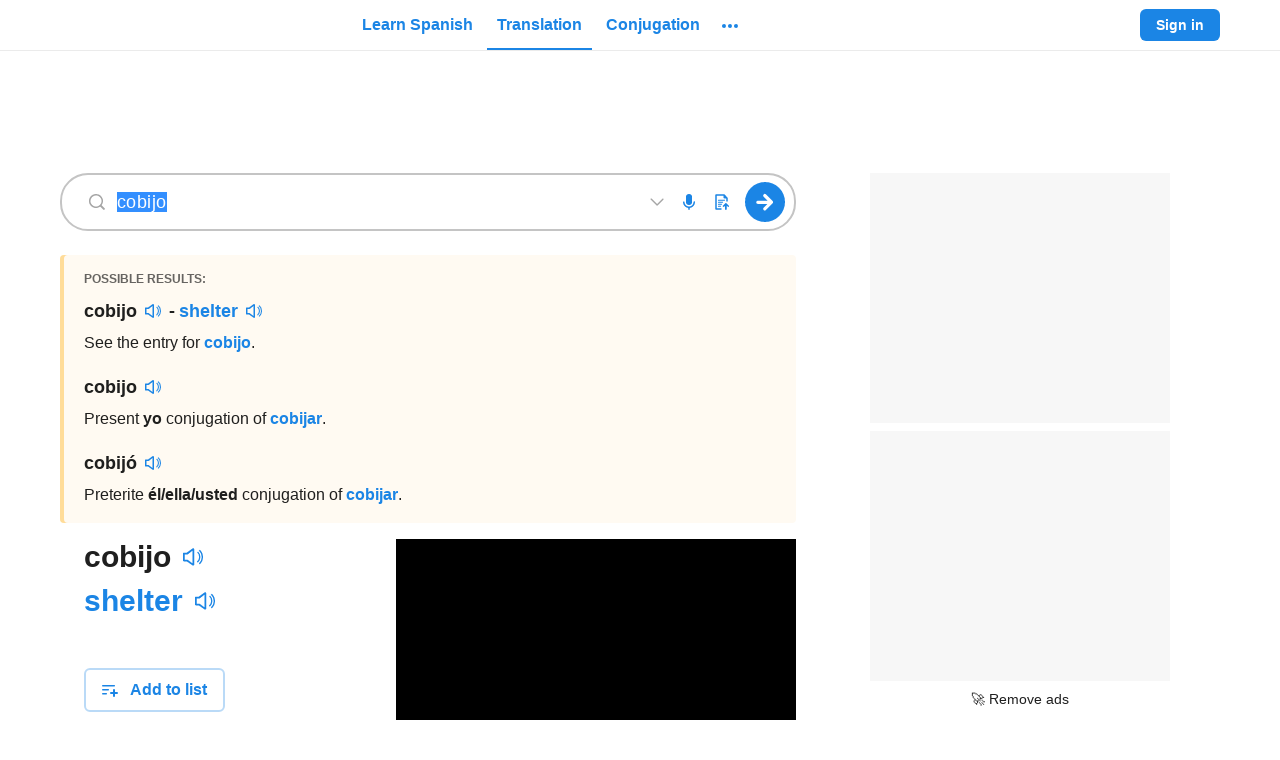

--- FILE ---
content_type: text/html; charset=utf-8
request_url: https://www.spanishdict.com/translate/cobijo
body_size: 67275
content:

    <!DOCTYPE html>
    <html lang="en"><head><meta charSet="UTF-8"/><meta name="viewport" content="width=device-width"/><title>Cobijo | Spanish to English Translation - SpanishDictionary.com</title><link rel="dns-prefetch" href="https://neodarwin-prod.sdcdns.com"/><link rel="dns-prefetch" href="https://cdn.mxpnl.com"/><link rel="dns-prefetch" href="https://api.mixpanel.com"/><link rel="dns-prefetch" href="https://traductor1.spanishdict.com"/><link rel="dns-prefetch" href="https://spanishdict-d.openx.net"/><link rel="canonical" href="https://www.spanishdict.com/translate/cobijo"/><link rel="alternate" hrefLang="en" href="https://www.spanishdict.com/translate/cobijo"/><link rel="alternate" hrefLang="es" href="https://www.ingles.com/traductor/cobijo"/><link rel="alternate" hrefLang="x-default" href="https://www.spanishdict.com/translate/cobijo"/><meta name="description" content="Translate Cobijo. See 2 authoritative translations of Cobijo in English with example sentences and audio pronunciations."/><link rel="logo" type="image/jpeg" href="https://neodarwin-prod.sdcdns.com/img/common/logo-blue.jpg"/><meta property="fb:app_id" content="123097127645"/><meta property="fb:admins" content="1675823057"/><meta property="og:type" content="article"/><meta property="og:site_name" content="SpanishDictionary.com"/><meta property="og:image" content="https://neodarwin-prod.sdcdns.com/img/common/logo-square-medium.png"/><meta name="twitter:card" content="summary"/><meta name="twitter:site" content="@SpanishDict"/><meta name="twitter:creator" content="@SpanishDict"/><meta name="facebook-domain-verification" content="tc7x6ihbnq2d1yeyy0zehl3xxr7889"/><meta property="og:title" content="Check out the translation for &quot;cobijo&quot; on SpanishDictionary.com!"/><meta property="og:description" content="Translate millions of words and phrases for free on SpanishDictionary.com, the world&#x27;s largest Spanish-English dictionary and translation website."/><meta property="og:url" content="https://www.spanishdict.com/translate/cobijo"/><meta name="google" content="notranslate"/><link rel="icon" sizes="192x192" href="https://neodarwin-prod.sdcdns.com/img/common/apple-touch-icons/favicon-production.png"/><link rel="apple-touch-icon" href="https://neodarwin-prod.sdcdns.com/img/common/apple-touch-icons/apple-touch-icon-production.png"/><script type="text/javascript">(function(h,o,u,n,d) {
            h=h[d]=h[d]||{q:[],onReady:function(c){h.q.push(c)}}
            d=o.createElement(u);d.async=1;d.src=n
            n=o.getElementsByTagName(u)[0];n.parentNode.insertBefore(d,n)
        })(window,document,'script','https://www.datadoghq-browser-agent.com/us1/v4/datadog-logs.js','DD_LOGS')
        window.DD_LOGS.onReady(function() {
            window.DD_LOGS.init({
                clientToken: 'pub0474aa796e5e5e261fddc4fd44682f10',
                site: 'datadoghq.com',
                forwardErrorsToLogs: false,
                sessionSampleRate: 100,
                service: 'neodarwin',
                env: 'production',
            })
        })</script><script type="text/javascript">window.onerror = (function () {
          var errCount = 0;

          return function(message, url, lineNumber) {
            if(++errCount > 2) {
              return;
            }

            var logEntry = {
              level: 'error',
              env: 'production',
              message: message,
              file: url,
              lineno: lineNumber,
              type: 'client',
              reqPath: window.location.href,
              ua: window.navigator.userAgent,
              isMobile: window.SD_IS_MOBILE,
              inline: true,
              geo: window.SD_GEO_CODE
            };

            if (window.SD_USER_AGENT) {
              logEntry.uaReadable = window.SD_USER_AGENT.uaReadable;
              logEntry.browserName = window.SD_USER_AGENT.browserName;
              logEntry.browserVersion = window.SD_USER_AGENT.browserVersion;
              logEntry.isSupportedBrowser = window.SD_USER_AGENT.isSupportedBrowser;
            }

            window.DD_LOGS.onReady(function () {
              window.DD_LOGS.logger.log(logEntry.message, logEntry, logEntry.level);
            })

            return false;
          }
        }).call(this);
        if ('production' !== 'test') {
          setTimeout(function(){ if (!window.SD_LOADED && !window.SD_IS_PROBABLY_BOT) { throw new Error("bundle did not load"); } }, 15000);
        }</script><script type="text/javascript">(function(global) {
        getCurrentTime = function() {
          if (window.performance && window.performance.now) {
            return Math.round(window.performance.now());
          }
          return Date.now();
        }

        global.CMAS_EMAIL_HASH_MD5          = '';
        global.CMAS_EMAIL_HASH_SHA1         = '';
        global.CMAS_EMAIL_HASH_SHA256       = '';
        global.MACHINE_TRANSLATION_SALT     = '';
        global.PO_URL                       = 'po-intake2.spanishdict.com';
        global.SD_AD_CONFIG                 = { isMobile: false, deviceType: '' };
        global.SD_AD_DOCSTART               = getCurrentTime();
        global.SD_AD_TEST                   = '';
        global.SD_ANALYTICS_HOST            = 'po-intake2.spanishdict.com';
        global.SD_BROWSER_SUPPORTS_WEBP     = true;
        global.SD_CCPA_APPLIES              = false;
        global.SD_CSRF_TOKEN                = '';
        global.SD_DATE_TIME                 = '2026-01-18T08:12:28+00:00';
        global.SD_DISABLE_ONETAP            = false;
        global.SD_ENV                       = 'production';
        global.SD_EU_CONSENT_COOKIE_NAME    = "euconsent2";
        global.SD_FULLSTORY                 = 'false' === 'true';
        global.SD_GA_IS_MOBILE              = 'false';
        global.SD_GDPR_APPLIES              = false;
        global.SD_GTM_OPTOUT                = false;
        global.SD_GEO_CODE                  = 'US';
        global.SD_GEO_STATE                 = 'OH';
        global.SD_IS_INTERNET_EXPLORER      = false;
        global.SD_IS_IPV6                   = false;
        global.SD_IS_MOBILE                 = 'false' === 'true';
        global.SD_IS_MT_PAGE                = 'false' === 'true';
        global.SD_IS_PROBABLY_BOT           = false;
        global.SD_IS_WEBVIEW                = false;
        global.SD_LANG                      = 'en';  // UI lang.
        global.SD_LESSON_SESSION_UUID       = '';
        global.SD_LOGGED_IN                 = false;
        global.SD_LOGGED_IN_TEST_GROUP      = null;
        global.SD_LOG_LEVEL                 = 'warn';
        global.SD_MIXPANEL_DISTINCT_ID      = 'null' ? 'null' : null;
        global.SD_MP                        = '0d9d3502c20e893b403e6018cccf0388';
        global.SD_MT_KEY                    = '';
        global.SD_NO_ADS                    = 'false' === 'true';
        global.SD_PAGE_CATEGORY             = 'translation';
        global.SD_PREBID_FILE_URL           = "//cmas.sdcdns.com/prebid-min.js";
        global.SD_SESSION_GROUP             = '58';
        global.SD_SESSION_USER              = null;
        global.SD_TEST_GROUP                = '36';
        global.SD_USER_AGENT                = {"ua":"Mozilla\u002F5.0 (Macintosh; Intel Mac OS X 10_15_7) AppleWebKit\u002F537.36 (KHTML, like Gecko) Chrome\u002F131.0.0.0 Safari\u002F537.36; ClaudeBot\u002F1.0; +claudebot@anthropic.com)","uaReadable":"Chrome 131 \u002F Mac OS 10.15.7","browserName":"Chrome","browserVersion":"131","os":"Mac OS","osVersion":"10.15.7","device":"Apple","isSupportedBrowser":true,"isAndroidApp":false,"isPremiumAndroidVersion":false,"isPqCapableAppVersion":false,"isIOSApp":false};
        global.WEBPACK_PUBLIC_PATH          = 'https://neodarwin-prod.sdcdns.com/webpack-assets/';
        global.SD_WUNDERKIND_SITE_ID        = "7944";
      })(this);</script><script type="text/javascript">(function(c,a){if(!a.__SV){var b=window;try{var d,m,j,k=b.location,f=k.hash;d=function(a,b){return(m=a.match(RegExp(b+"=([^&]*)")))?m[1]:null};f&&d(f,"state")&&(j=JSON.parse(decodeURIComponent(d(f,"state"))),"mpeditor"===j.action&&(b.sessionStorage.setItem("_mpcehash",f),history.replaceState(j.desiredHash||"",c.title,k.pathname+k.search)))}catch(n){}var l,h;window.mixpanel=a;a._i=[];a.init=function(b,d,g){function c(b,i){var a=i.split(".");2==a.length&&(b=b[a[0]],i=a[1]);b[i]=function(){b.push([i].concat(Array.prototype.slice.call(arguments,
      0)))}}var e=a;"undefined"!==typeof g?e=a[g]=[]:g="mixpanel";e.people=e.people||[];e.toString=function(b){var a="mixpanel";"mixpanel"!==g&&(a+="."+g);b||(a+=" (stub)");return a};e.people.toString=function(){return e.toString(1)+".people (stub)"};l="disable time_event track track_pageview track_links track_forms track_with_groups add_group set_group remove_group register register_once alias unregister identify name_tag set_config reset opt_in_tracking opt_out_tracking has_opted_in_tracking has_opted_out_tracking clear_opt_in_out_tracking people.set people.set_once people.unset people.increment people.append people.union people.track_charge people.clear_charges people.delete_user people.remove".split(" ");
      for(h=0;h<l.length;h++)c(e,l[h]);var f="set set_once union unset remove delete".split(" ");e.get_group=function(){function a(c){b[c]=function(){call2_args=arguments;call2=[c].concat(Array.prototype.slice.call(call2_args,0));e.push([d,call2])}}for(var b={},d=["get_group"].concat(Array.prototype.slice.call(arguments,0)),c=0;c<f.length;c++)a(f[c]);return b};a._i.push([b,d,g])};a.__SV=1.2;b=c.createElement("script");b.type="text/javascript";b.async=!0;b.src="undefined"!==typeof MIXPANEL_CUSTOM_LIB_URL?
      MIXPANEL_CUSTOM_LIB_URL:"file:"===c.location.protocol&&"//cdn.mxpnl.com/libs/mixpanel-2-latest.min.js".match(/^\/\//)?"https://cdn.mxpnl.com/libs/mixpanel-2-latest.min.js":"//cdn.mxpnl.com/libs/mixpanel-2-latest.min.js";d=c.getElementsByTagName("script")[0];d.parentNode.insertBefore(b,d)}})(document,window.mixpanel||[]);
      if (window.SD_MP) {
        mixpanel.init(window.SD_MP,{loaded:function(mp){window.SD_MIXPANEL_DISTINCT_ID=mp.get_distinct_id()}});
    
        // If bot detected, set $ignore so Mixpanel does not track bot activity
        // https://community.mixpanel.com/announcements-6/exclude-bot-activity-web-javascript-articles-from-the-archive-2774
        if (window.SD_IS_PROBABLY_BOT) {
          mixpanel.register({ '$ignore': true });
        }
      }</script><script type="text/javascript">
      window.dataLayer = window.dataLayer || [];

      dataLayer.push({"test_group":36,"page_category":"translation","page_title":"Cobijo | Spanish to English Translation - SpanishDictionary.com","user_status":"anonymous","section":"translate","sd_is_mobile":false,"is_premium":false});

      function getTimestampISO() {
        // Get local time as ISO string with offset at the end
        var now = new Date();
        var tzo = -now.getTimezoneOffset();
        var dif = tzo >= 0 ? '+' : '-';
        var pad = function(num) {
          var norm = Math.abs(Math.floor(num));
          return (norm < 10 ? '0' : '') + norm;
        };
        return now.getFullYear()
          + '-' + pad(now.getMonth()+1)
          + '-' + pad(now.getDate())
          + 'T' + pad(now.getHours())
          + ':' + pad(now.getMinutes())
          + ':' + pad(now.getSeconds())
          + '.' + pad(now.getMilliseconds())
          + dif + pad(tzo / 60)
          + ':' + pad(tzo % 60);
      }

      function getTimezoneOffset() {
        var offset = -1 * (new Date()).getTimezoneOffset()/60;
        return (offset > 0 ? "+" : '') + offset;
      }

      dataLayer.push({
        client_timestamp_iso: getTimestampISO(),
        client_timezone: getTimezoneOffset()
      });

      (function(w,d,s,l,i){w[l]=w[l]||[];w[l].push({'gtm.start':
      new Date().getTime(),event:'gtm.js'});var f=d.getElementsByTagName(s)[0],
      j=d.createElement(s),dl=l!='dataLayer'?'&l='+l:'';j.async=true;j.src=
      'https://www.googletagmanager.com/gtm.js?id='+i+dl;f.parentNode.insertBefore(j,f);
      })(window,document,'script','dataLayer', 'GTM-W7DSRMV');
      </script><script></script><script async src="https://fundingchoicesmessages.google.com/i/pub-7876075054123551?ers=1" nonce="U3DWe-jpZlDhg2HrnTuSYQ"></script><script nonce="U3DWe-jpZlDhg2HrnTuSYQ">(function() {function signalGooglefcPresent() {if (!window.frames['googlefcPresent']) {if (document.body) {const iframe = document.createElement('iframe'); iframe.style = 'width: 0; height: 0; border: none; z-index: -1000; left: -1000px; top: -1000px;'; iframe.style.display = 'none'; iframe.name = 'googlefcPresent'; document.body.appendChild(iframe);} else {setTimeout(signalGooglefcPresent, 0);}}}signalGooglefcPresent();})();</script><script></script><style type="text/css">.UTPNOW1e,.avYsigVk{background:none;border:none;cursor:pointer;line-height:0;margin:0;outline:none;padding:0}.PTmC_DkD.UTPNOW1e,.avYsigVk.PTmC_DkD{margin:-10px;padding:10px}@media(min-width:768px){.PTmC_DkD.UTPNOW1e,.avYsigVk.PTmC_DkD{margin:0;padding:0}}.UTPNOW1e{line-height:inherit}.LuMRkwkI{background-color:var(--blue-700);border:none;border-radius:6px;color:var(--white);cursor:pointer;display:inline-block;font-size:16px;font-weight:700;line-height:24px;margin:0;outline:none;padding:8px 24px;pointer-events:auto;text-align:center;text-decoration:none}.hQCcszcI{display:block;margin-left:auto;margin-right:auto;width:100%}@media(min-width:768px){.hQCcszcI{width:200px}}.g5QNuK05{width:200px}.Zy0rv1pa,.sx957qDs{width:100%}@media(min-width:768px){.Zy0rv1pa{width:revert}}.qoIT1BQa{height:100%}.no-touch .LuMRkwkI:hover{text-decoration:none}.Kk2y6UO0,.hcsuGAt3{border:2px solid var(--blue-300);color:var(--blue-700)}.Kk2y6UO0,.hcsuGAt3,.lq4trSST{background:var(--white);transition:.3s;transition-property:border}.lq4trSST{color:rgba(0,0,0,.6)}.no-touch .Kk2y6UO0:focus,.no-touch .Kk2y6UO0:hover,.no-touch .hcsuGAt3:focus,.no-touch .hcsuGAt3:hover{border-color:var(--blue-700)}.JbVGs_AT{border:0 hsla(0,0%,100%,0)}.vSdpu8Ib{border:1px solid var(--white)}.no-touch .JbVGs_AT.hcsuGAt3:hover,.no-touch .Kk2y6UO0.JbVGs_AT:hover{background-color:inherit;border-color:hsla(0,0%,100%,0);text-decoration:underline}.hxJ1D2Dk{font-size:14px;line-height:20px;padding:6px 16px}.eZR8mORo{font-size:18px;line-height:24px;padding:16px 32px}.wSsgb7wA{min-height:60px}.jlsFNPoA{min-height:50px}@media(min-width:480px){.o5ylRKp_{padding:15px 30px;width:350px}.cbSGyD5t{font-size:18px}}.hcsuGAt3{align-items:center;display:inline-flex;height:40px;justify-content:center;line-height:0;padding:0;width:46px}.hcsuGAt3.hxJ1D2Dk{height:32px;width:40px}.hcsuGAt3.hxJ1D2Dk.KYEC3H__{width:32px}.hcsuGAt3.KYEC3H__{width:40px}.biOSe8me{align-items:center;display:flex;padding:8px 16px}.biOSe8me .Gq_oykh6{flex-grow:0;line-height:0}.biOSe8me .fChRiy6t{flex-grow:1;margin-left:12px;min-width:0;text-align:center}.biOSe8me.hxJ1D2Dk{padding:6px 12px}.biOSe8me.hxJ1D2Dk .Gq_oykh6{padding-bottom:2px}.biOSe8me.hxJ1D2Dk .fChRiy6t{margin-left:8px}.biOSe8me.eZR8mORo{padding:16px 16px 16px 24px}@media(min-width:481px){.biOSe8me.W0fxwvRy{display:inline-block;padding:8px 24px}.biOSe8me.W0fxwvRy .Gq_oykh6{display:none}.biOSe8me.W0fxwvRy .fChRiy6t{margin-left:unset}}.STjq9Zep{cursor:not-allowed;pointer-events:none}.STjq9Zep:not(.ziMWOw7f):not(.vvdSjBfI){opacity:.45}.lcXqkVA3{cursor:pointer;pointer-events:none}.iCfnmwjf{white-space:nowrap}.S9cg7RMJ{background-color:hsla(0,0%,100%,0)}.e0TZy_tU{padding:0!important}.o2tE4EUv{border-radius:0}.ziMWOw7f{background-color:var(--green-300);border:2px solid var(--green-800);color:var(--black-700)}.no-touch .ziMWOw7f:hover{border-color:var(--green-800)}.vvdSjBfI{background-color:var(--pink-300);border:2px solid var(--pink-800);color:var(--black-700)}.no-touch .vvdSjBfI:hover{border-color:var(--pink-800)}.LDaWQ8QV{outline:none}.LDaWQ8QV:focus-visible{outline:2px solid var(--blue-700)}._YgHqAsa{height:32px!important;width:32px!important}._YgHqAsa.d7DEh7FT{height:36px!important;width:36px!important}._YgHqAsa:hover{background-color:rgba(33,33,33,.08)!important;border-radius:50%}._YgHqAsa:hover svg{color:var(--blue-700)}.yWNbFLqW{transition:.3s;transition-property:background-color}.yWNbFLqW:hover{background-color:#187ad3}.eMif2E14{border-radius:20px}.zvuXqvSS{background-color:var(--green-700)}.W9cMkzFH{line-height:0;transition:color .25s}.HF3Ywia9{transition:background .25s}.CctXGAOe.ocmOwx48{color:var(--blue-700)}.CctXGAOe.QXyN7UUf{color:var(--blue-400)}.CctXGAOe.ixF2Zfvh{color:var(--green-700)}.CctXGAOe.JFVNqsYR{color:var(--green-400)}.CctXGAOe.uoSyhmbF{color:var(--pink-700)}.CctXGAOe.bPlWT80z{color:var(--purple-700)}.CctXGAOe.xFMk5emR{color:var(--yellow-700)}.CctXGAOe.azhDsV1S{color:var(--yellow-600)}.CctXGAOe.DXseIA3U{color:var(--black-200)}.CctXGAOe.JIMcWDTL{color:var(--black-400)}.CctXGAOe.NTkeeYqC{color:var(--black-300)}.CctXGAOe.rraT7_MR{color:var(--black-100)}.CctXGAOe.cY__31aI{color:rgba(0,0,0,.38)}.CctXGAOe.H1sMQbez{color:var(--white)}.CctXGAOe.sDmfFOXB{color:inherit}.CctXGAOe path,.CctXGAOe use{fill:currentColor}@keyframes mgQQz7mq{0%{opacity:0}20%{opacity:0}25%{opacity:1}70%{opacity:1}75%{opacity:0}to{opacity:0}}@keyframes hAhf_feC{0%{opacity:0}45%{opacity:0}50%{opacity:1}95%{opacity:1}to{opacity:0}}.AEf199BZ{animation:mgQQz7mq 1s infinite}.VqgxdmHz{animation:hAhf_feC 1s infinite}.tCur1iYh{color:var(--blue-700);pointer-events:auto;text-decoration:none}.no-touch .tCur1iYh:hover{text-decoration:underline}.no-touch .wJokeImU:hover{text-decoration:none!important}.ikOB2Z6p{text-decoration:underline;text-decoration-color:var(--black-200);text-decoration-style:solid;text-decoration-thickness:1px;text-underline-offset:4px}.ikOB2Z6p:hover{text-decoration-color:var(--white)}._gVHGYAJ{border-bottom:1px dashed var(--black-300)}._gVHGYAJ:hover{border-bottom:1px solid var(--white)}.lTAsUxxd{color:var(--black-700)}.zV1FdL_v{color:var(--black-800)}.ZuEn7XRd{color:rgba(0,0,0,.6)}.GV1ppQYL{color:rgba(0,0,0,.38)}.B2bPNCng{color:rgba(0,0,0,.88)}.lxA9LPJT{color:var(--black-500)}.RBdERBQ0{color:var(--black-400)}.MqlbYn5n{color:var(--white)}.JPJ6CNOD{color:var(--blue-500)}.rMHSSUgH{color:inherit}.iDN_vpw4{transition:.1s;transition-property:color}.iDN_vpw4:hover{color:var(--blue-700)}.a6nKijQd:hover{color:var(--black-700)}.GJf6NbuF{font-weight:700}.wvGxWLbx,.wvGxWLbx button{height:32px!important;width:32px!important}.wvGxWLbx button{padding:0}.wvGxWLbx.d5dyJNy7,.wvGxWLbx.d5dyJNy7 button{height:24px!important;width:24px!important}.wvGxWLbx:hover{background-color:rgba(33,33,33,.08)!important;border-radius:50%}.wvGxWLbx:hover svg{color:var(--blue-700)}.hrOlX7KA{display:flex;z-index:10070}.hrOlX7KA.S_hg15c7{bottom:10px;left:7px;position:fixed;right:7px}._rsOXjVf{align-items:center;background-color:var(--white);border-radius:6px;display:flex;flex-direction:row;font-size:16px;justify-content:center;line-height:22px;margin:auto;padding:12px 16px}.C5hm5Mjb ._rsOXjVf{box-shadow:-4px 0 0 var(--blue-700),0 0 0 rgba(0,0,0,.05),0 4px 6px rgba(0,0,0,.1),0 8px 24px rgba(0,0,0,.2)}.LbrHlCxZ ._rsOXjVf{box-shadow:0 0 0 rgba(0,0,0,.05),0 4px 6px rgba(0,0,0,.1),0 8px 24px rgba(0,0,0,.2),inset 4px 0 0 var(--pink-700)}.LAKuY_g8 ._rsOXjVf{box-shadow:0 0 0 rgba(0,0,0,.05),0 4px 6px rgba(0,0,0,.1),0 8px 24px rgba(0,0,0,.2),inset 4px 0 0 var(--green-700)}.hcQX06Fv{animation:lxpzk8tn 8s forwards}._nbywnJr{animation:lxpzk8tn 12s forwards}.oi3KbfBN{margin-right:12px}.fKeYhFSU{max-width:291px}@media(min-width:768px){.fKeYhFSU{max-width:496px}}.AIW7UZET{margin-left:12px;margin-right:-4px}.gNVmwLZc{animation:none;opacity:0;visibility:hidden}@keyframes lxpzk8tn{0%{opacity:1;visibility:visible}40%{opacity:1;visibility:visible}to{opacity:0;visibility:hidden}}.FFCRSQSv{position:absolute;right:0;top:-1px}.JIQnBXxA{line-height:0;min-width:120px;position:relative;width:120px}@media(min-width:768px){.JIQnBXxA{min-width:150px;width:150px}}.vHOSwPrh .JIQnBXxA{min-width:150px;width:150px}.KgffUmC8{line-height:0;min-width:235px;position:relative;width:235px}@media(min-width:768px){.KgffUmC8{min-width:280px;width:280px}}.vHOSwPrh .KgffUmC8{width:280px}.xrrpE7jR{display:block;height:100%;margin:0 auto;width:150px}.xrrpE7jR a{display:flex;height:100%}.jVCgbjzs{display:block;height:100%;margin:0 auto;width:280px}.jVCgbjzs a{display:flex;height:100%}._zSVqbRa{width:unset}.vl5cAIiS{align-items:center;display:flex;flex:1;height:100%}@media(max-width:768px){.vl5cAIiS{display:none}}.vl5cAIiS.xIsr3sfU{display:flex}.RZzvXvKt{display:none}@media(max-width:768px){.RZzvXvKt{display:block}}.RZzvXvKt.xIsr3sfU{display:none}.DAiuD1XD{align-items:center;color:var(--blue-700);cursor:pointer;display:flex;font-size:16px;font-weight:700;height:100%;line-height:24px;margin:0 2px;outline:none;overflow:visible}.DAiuD1XD:focus-visible .TCzFvEgr,.DAiuD1XD:hover .TCzFvEgr{background:rgba(33,33,33,.08)}@media(min-width:1024px){.DAiuD1XD .eeZ1cuWe{display:none}}.TCzFvEgr{border-radius:20px;line-height:0;padding:15px 8px 1px;position:relative;transition:.3s;transition-property:background-color}.lr6FmpEP{line-height:0;transition:color .25s}.DHPhDDob{transition:background .25s}.lHz5Y_4H.Cpw86H01{color:var(--blue-700)}.lHz5Y_4H.CPLuz2mD{color:var(--blue-400)}.lHz5Y_4H.ZMf1V1so{color:var(--green-700)}.lHz5Y_4H.AXFp1N5c{color:var(--green-400)}.lHz5Y_4H.wxe18Mf9{color:var(--pink-700)}.lHz5Y_4H.IkoWBoRf{color:var(--purple-700)}.lHz5Y_4H.tmIwlPay{color:var(--yellow-700)}.lHz5Y_4H._MCsCaUR{color:var(--black-200)}.lHz5Y_4H.JiDHYmoN{color:var(--black-400)}.lHz5Y_4H.BE3X5A0w{color:var(--black-300)}.lHz5Y_4H.zPYu3J6a{color:var(--black-100)}.lHz5Y_4H.jSgheCT7{color:rgba(0,0,0,.38)}.lHz5Y_4H.nLQH_uIc{color:var(--white)}.lHz5Y_4H.UlP5ofJ7{color:inherit}.lHz5Y_4H path,.lHz5Y_4H use{fill:currentColor}.xJvL3EBX{display:block;position:relative;text-align:center;z-index:9920}.JnP5qV_3{height:52px;width:50px}.ShoJYS0O{align-items:stretch;color:var(--black-600);font-size:15px;height:100%;padding-bottom:30px}.ShoJYS0O,.dwHNAhzp{display:flex;flex-direction:column}.dwHNAhzp{align-items:center;background-color:var(--white);border:1px solid var(--black-200);border-radius:6px;flex-wrap:wrap;height:225px;justify-content:center;padding:24px 0;width:400px}.dwHNAhzp:hover{background-color:rgba(0,0,0,.08);cursor:pointer}.dwHNAhzp.htQTYYSe{border-color:var(--black-400)}.dwHNAhzp.u7wPgFWU{height:266px}.hHSf2jGq{align-items:center;display:flex;margin-bottom:4px;margin-top:12px}.hHSf2jGq .gXq9wbXs{margin:0 4px}.vliJrFxb{color:rgba(0,0,0,.6);font-size:14px;line-height:20px;margin:0 24px;text-align:center}._rIoY6QE{align-items:center;display:flex;margin-top:auto}._rIoY6QE .qdylzbjG{font-size:14px;font-weight:700;margin:0 4px}._rIoY6QE .MC9KRbse{height:12px;width:12px}.KfeLlUpR{visibility:hidden}.WRjgGZHp{background-color:var(--white);border:2px solid var(--blue-300);border-radius:6px;display:flex;flex-direction:row;flex-wrap:wrap;height:72px;margin-left:8px;margin-top:8px;padding:14px;width:244px}.jsko40YV{display:flex;margin-bottom:6px}.GmzTqIwf{width:125px}.GmzTqIwf,.lkw2abvD{display:block;margin-right:4px}.lkw2abvD{width:100px}.gVdym5Mj{background-color:var(--yellow-700);border-radius:10px;color:var(--white);font-size:8px;height:16px;line-height:16px;text-align:center;width:56px}.HFbtou69{font-size:12px}.DEQZAVWt{border-bottom:2px solid var(--blue-700)}.DEQZAVWt .x08jfH36{margin-top:2px}.U09KtMau{align-items:center;display:flex;flex:1;height:100%;margin-left:10px}.U09KtMau .UPjwSIEl{display:none}@media(min-width:1024px){.U09KtMau .UPjwSIEl{display:inherit}}.VkDkZ2Lm{align-items:center;color:var(--blue-700);cursor:pointer;font-size:16px;font-weight:700;height:100%;line-height:24px;margin:0 2px;outline:none}.Pw9JMXjB .VkDkZ2Lm,.VkDkZ2Lm{display:flex}.VkDkZ2Lm .x08jfH36{align-items:center;border-radius:4px;display:flex;padding:6px 10px;transition:.3s;transition-property:background-color}.no-touch .VkDkZ2Lm:hover{text-decoration:none}.no-touch .VkDkZ2Lm.KIqeCkSy:focus .x08jfH36,.no-touch .VkDkZ2Lm:hover .x08jfH36{background:rgba(33,33,33,.08)}.wWohlSos{background:var(--white);border-radius:4px;box-shadow:0 0 0 1px rgba(0,0,0,.05),0 4px 6px 0 rgba(0,0,0,.1),0 8px 24px 0 rgba(0,0,0,.2);left:0;padding:8px 0;position:absolute;top:38px;width:200px;z-index:9940}.RRftH0zP{color:var(--black-700)!important;cursor:pointer;display:flex;font-size:16px;font-weight:400;line-height:24px;padding:12px 16px;text-align:left;text-decoration:none!important}@media(min-width:1024px){.RRftH0zP.nxk41M3G{display:none}}.no-touch .RRftH0zP:hover{background:rgba(33,33,33,.08);text-decoration:none}.RRftH0zP:first-child{border-top-left-radius:4px;border-top-right-radius:4px}.RRftH0zP:last-child{border-bottom-left-radius:4px;border-bottom-right-radius:4px}.RRftH0zP div{margin-left:8px;margin-top:4px}.fDQChDGE{background-color:var(--blue-200);border-radius:16px;flex-shrink:0;height:32px;text-align:center;width:32px}.fDQChDGE,.tuhwfhsY{color:var(--blue-700);font-size:16px;line-height:32px}.tuhwfhsY{font-weight:700;margin-left:8px;text-decoration:none}.PyDTIUBa{padding-top:2px}.rDVQOCIj{align-items:center;display:flex;height:100%}.rDVQOCIj .bJlBGOMU{border:none;font-size:14px;font-weight:700;line-height:20px;padding:6px 16px}.rDVQOCIj .Y20Twyap{margin-right:8px}.rDVQOCIj .mQhCbrcC{align-items:center;animation:_N_297DJ .5s infinite alternate;background-color:var(--black-100);border-radius:6px;display:flex;height:32px;justify-content:center;padding:8px;width:32px}@keyframes _N_297DJ{0%{opacity:.5}to{opacity:1}}.vDISuS4b{display:none}@media(min-width:1024px){.vDISuS4b{display:flex;padding-right:16px}}.NpybOdrE{align-items:center;display:flex;height:64px;padding:16px 16px 16px 8px;width:260px}.N8KRLJMc{color:rgba(0,0,0,.88);flex-grow:1;font-size:16px;font-style:normal;font-weight:700;margin-left:8px;overflow:hidden;text-overflow:ellipsis;white-space:nowrap}.ySQtZfTy{align-items:center;display:flex;justify-content:space-around;margin-left:8px}.cQwQ_Kr6,.ySQtZfTy{height:32px;width:32px}.cQwQ_Kr6{background-color:#e8f2fc;border-radius:16px;color:var(--blue-700);flex-shrink:0;font-size:16px;line-height:32px;text-align:center}.YYgAlq2D{margin-left:8px}.dp7bHsTi{align-items:center;border-radius:4px;display:flex;padding:4px 8px;transition:.3s;transition-property:background-color}.wGx9JFSG{background:var(--white);border-radius:6px;box-shadow:0 0 0 1px rgba(0,0,0,.05),0 4px 6px 0 rgba(0,0,0,.1),0 8px 24px 0 rgba(0,0,0,.2);cursor:default;position:absolute;right:0;top:46px;width:300px;z-index:9940}.wGx9JFSG .IZSYQRwc{align-items:center;display:flex;flex-direction:column;padding:16px 24px}.wGx9JFSG .IZSYQRwc .fOWdSGmj{align-items:center;background-color:var(--blue-200);border-radius:50%;color:var(--blue-700);display:flex;font-size:24px;font-weight:700;height:64px;justify-content:center;line-height:32px;position:relative;text-transform:uppercase;width:64px}.wGx9JFSG .IZSYQRwc .fOWdSGmj.ZBkLmxvU{background-color:var(--yellow-200);color:var(--yellow-800)}.wGx9JFSG .IZSYQRwc .EywGo2A8{color:rgba(0,0,0,.88);font-size:21px;font-weight:700;line-height:28px;margin-top:12px;text-align:center}.ZeWEyq3W{background-color:var(--white);border-radius:50%;height:24px;padding:4px;position:absolute;right:-4px;top:0;width:24px}.hwjFcFmx{cursor:pointer;margin:0 2px;position:relative}.DykFDWob{border-top:1px solid var(--black-200);color:var(--black-700);display:block;line-height:24px;padding:12px 16px;text-align:center;transition:.3s;transition-property:background-color}.no-touch .DykFDWob:hover{background-color:rgba(33,33,33,.08);text-decoration:none}.VZJs48BW{align-items:center;display:flex;height:64px;padding:16px 16px 16px 8px;width:260px}.HIE7lVRn{background-color:var(--white);border-radius:50%;padding:2px;position:absolute;right:-7px;top:-4px}.CcYFxdB6{align-items:center;background-color:var(--blue-200);border-radius:50%;color:var(--blue-700);display:flex;font-weight:700;height:32px;justify-content:center;padding:4px 8px;position:relative;text-transform:uppercase;transition:.3s;transition-property:background-color;width:32px}.CcYFxdB6.yK3R8c7M{background-color:var(--yellow-200);color:var(--yellow-800)}.no-touch :hover>.CcYFxdB6{background-color:var(--blue-300)}.no-touch :hover>.CcYFxdB6.yK3R8c7M{background-color:var(--yellow-300)}.no-touch :focus-visible .CcYFxdB6{background-color:var(--blue-300)}.no-touch :focus-visible .CcYFxdB6.yK3R8c7M{background-color:var(--yellow-300)}.oGJSFw6F{padding:12px 0}.oGJSFw6F:first-child{margin-top:8px}.oGJSFw6F:last-child{margin-bottom:8px}a.oGJSFw6F{align-items:center;display:flex}a.oGJSFw6F>:first-child{margin:0 12px 0 16px}a.oGJSFw6F .DRtwbWrd{size:14px;color:var(--black-800);flex-grow:1;line-height:20px;text-align:left;text-decoration:none}a.Fy4ELBBK{background-color:var(--yellow-100)}a.Fy4ELBBK .DRtwbWrd{color:var(--yellow-800)}.hwjBFAxS{display:inline-block;position:relative;word-break:normal}.yVKd_BLb{width:100%}.IK7JgRFF{text-align:center}.pkPi8F2v{display:inline}.WhObtNtw{background-color:var(--white);border-radius:4px;box-shadow:0 0 0 1px rgba(0,0,0,.05),0 3px 6px 0 rgba(0,0,0,.1),0 9px 24px 0 rgba(0,0,0,.2);font-size:16px;line-height:24px;padding:12px 16px;position:absolute;z-index:9951}.ui_KMDBO .WhObtNtw{left:50%;top:-5px;transform:translate(-50%,-100%)}.siN4kdbQ .WhObtNtw{right:calc(100% + 10px);top:50%;transform:translateY(-50%)}.zgQndPWr .WhObtNtw{left:calc(100% + 10px);top:50%;transform:translateY(-50%)}.JYA1sfP8 .WhObtNtw{right:-15px;top:calc(100% + 10px)}.AD7iKFkA .WhObtNtw{bottom:-5px;left:50%;transform:translate(-20%,100%)}.jSwAHDWq .WhObtNtw{left:50%;top:-5px;transform:translate(-20%,-100%)}.wvgPN6Ma .WhObtNtw{bottom:-5px;left:50%;transform:translate(-50%,100%)}.dCImPK4s{position:relative;z-index:6}.sx5wEGQr{display:none;height:0;position:absolute;width:0;z-index:6}.JYA1sfP8 .sx5wEGQr{bottom:-11px}.AD7iKFkA .sx5wEGQr,.JYA1sfP8 .sx5wEGQr{border-bottom:5px solid #fff;border-left:5px solid hsla(0,0%,100%,0);border-right:5px solid hsla(0,0%,100%,0);display:block;left:calc(50% - 5px)}.AD7iKFkA .sx5wEGQr{bottom:-6px}.jSwAHDWq .sx5wEGQr{border-left:5px solid hsla(0,0%,100%,0);border-right:5px solid hsla(0,0%,100%,0);border-top:5px solid #fff;display:block;left:calc(50% - 5px);top:-6px}.sKh7cmHY{position:relative}.EWmFcsxD{position:absolute;right:3px;top:3px;z-index:7}.gZwexpwo .WhObtNtw,.gZwexpwo .sx5wEGQr{display:none}.gZwexpwo:hover .WhObtNtw,.gZwexpwo:hover .sx5wEGQr{display:block}.gZwexpwo:focus-within .WhObtNtw,.gZwexpwo:focus-within .sx5wEGQr{display:block}.qYRa9UAS .WhObtNtw,.qYRa9UAS .sx5wEGQr{display:none;pointer-events:none}.qYRa9UAS:hover .WhObtNtw,.qYRa9UAS:hover .sx5wEGQr{display:block}.qYRa9UAS:focus-within .WhObtNtw,.qYRa9UAS:focus-within .sx5wEGQr{display:block}.G1W9kP8j,.ISzztTPC .Nzi28Mab{color:rgba(0,0,0,.88);font-size:42px;font-weight:700;line-height:48px}.ISzztTPC{align-items:center;display:flex;flex-direction:column;justify-content:center;width:432px}.ISzztTPC .idOcEfdO{color:rgba(0,0,0,.6);font-size:12px;font-weight:700;line-height:16px;margin-bottom:12px;text-transform:uppercase}.ISzztTPC .G07f0c_E{height:120px;margin-bottom:12px;width:120px}.ISzztTPC .G07f0c_E svg{height:100%;width:100%}.ISzztTPC .Nzi28Mab{margin-bottom:16px}.ISzztTPC .PwAZjRLv{align-items:center;color:rgba(0,0,0,.88);display:inline-flex;font-size:16px;line-height:24px;margin-bottom:16px;min-height:24px;text-align:center}.ISzztTPC .PwAZjRLv.L1EJttLu{margin-bottom:0}.ISzztTPC .PwAZjRLv .YnXDw5vh{align-items:center;display:inline-flex;margin-right:8px}.ISzztTPC .PwAZjRLv .EjXwwQaY{font-weight:700}.ISzztTPC .w3vkH0Be{background-color:var(--black-200);display:flex;height:1px;justify-content:center;margin:24px 0;width:120px}.ISzztTPC .mU5SrZUa{display:flex;flex-wrap:wrap;gap:8px;justify-content:center;max-width:384px}.ISzztTPC .mU5SrZUa .in34bK0P{align-items:center;display:flex;gap:12px;padding:8px;width:188px}.ISzztTPC .mU5SrZUa .in34bK0P:hover{background-color:rgba(0,0,0,.08);border-radius:6px}.ISzztTPC .mU5SrZUa .G73qOMUG{color:var(--blue-700);font-size:16px;font-weight:600;line-height:24px}.ISzztTPC .mU5SrZUa a{outline:none}.ISzztTPC .mU5SrZUa a:focus{background-color:rgba(0,0,0,.08);border-radius:6px}.HsoKTuHG{align-items:center;background-color:var(--black-100);border-radius:6px;display:flex;height:32px;justify-content:center;outline:none;padding:8px}.HsoKTuHG.X_qs62ZQ{background-color:var(--purple-100)}.HsoKTuHG .VwVcAWKf .jXxoG5e3{background-color:var(--pink-700)}.HsoKTuHG .zI_7ttwM{color:var(--purple-700);font-size:16px;font-weight:700;line-height:24px;margin-left:4px}.HsoKTuHG .VwVcAWKf{background-color:var(--white);border-radius:50%;padding:2px;position:absolute;right:-4px;top:-4px}.HsoKTuHG .VwVcAWKf .jXxoG5e3{border-radius:50%;height:8px;width:8px}.LSSFgDpB{outline:none;position:relative}.LSSFgDpB:focus-visible .HsoKTuHG,.LSSFgDpB:hover .HsoKTuHG{background-color:var(--black-200)}.LSSFgDpB:focus-visible .HsoKTuHG.X_qs62ZQ,.LSSFgDpB:hover .HsoKTuHG.X_qs62ZQ{background-color:var(--purple-200)}.FdA3vrWI{bottom:-8px;height:8px;left:0;position:absolute;width:78px}.pseWLe_e{height:0;position:absolute;right:16px;top:50px;width:auto;z-index:9999}.G5bTRq0W{margin-top:-6px}.mwgPGMMA{background-color:#fff;border-radius:6px;box-shadow:0 0 0 rgba(0,0,0,.05),0 4px 6px rgba(0,0,0,.1),0 8px 24px rgba(0,0,0,.2);display:flex;margin:8px 8px 4px;width:375px}.u8wUT0eX{align-self:center;margin:0 16px}.wqklRmK8{color:rgba(0,0,0,.88);font-size:18px;font-style:normal;font-weight:700;line-height:24px;margin:0 0 4px}.cYHRkWng{color:rgba(0,0,0,.6);font-size:14px;font-style:normal;font-weight:400;line-height:20px}.duAS8nIc{margin:16px 8px 16px 0}.i405wCKW{border-bottom:1px solid var(--black-200);width:100%}.geeOrsdd{background:var(--yellow-200);border-radius:16px;margin:0 8px 0 12px!important;padding:4px}button.rl1LTzdH{background-color:var(--yellow-200);border:none;color:var(--yellow-800);font-size:16px;font-weight:700;height:40px;line-height:24px;overflow:hidden;padding:8px 16px;position:relative;transition:.3s;width:132px}button.rl1LTzdH:hover{background-color:var(--yellow-300)}button.rl1LTzdH:hover:after{animation:tnFncSQb .6s linear,VdRfnHOh .2s .4s forwards;background:var(--white);content:" ";display:block;height:200px;opacity:.5;position:absolute;transform:rotate(40deg);width:35px}button.rl1LTzdH:hover .Ma1AjkaP{animation:lBwm39il .7s forwards,VdRfnHOh .3s .6s forwards}button.rl1LTzdH:hover .cpUIkTPl{animation:bTgQTTwL .7s linear}.cpUIkTPl{align-items:center;display:flex;justify-content:center;left:15px;top:7px}.Ma1AjkaP,.cpUIkTPl{height:12px;position:absolute;width:12px}.Ma1AjkaP{transform:scale(0);transform-origin:center}@keyframes tnFncSQb{0%{left:-39px}to{left:167px}}@keyframes lBwm39il{to{transform:scale(1)}}@keyframes VdRfnHOh{to{opacity:0}}@keyframes bTgQTTwL{0%{transform:rotate(-180deg)}to{transform:rotate(0deg)}}:root{--blue-100:#f6f9fc;--blue-200:#e8f2fc;--blue-300:#badaf7;--blue-400:#98c8f3;--blue-500:#76b6f0;--blue-600:#3d97e9;--blue-700:#1b85e5;--blue-800:#1871d2;--green-100:#f7fbf3;--green-200:#eef8e6;--green-300:#ceebb6;--green-400:#b5e191;--green-500:#9dd76d;--green-600:#74c730;--green-700:#58b40b;--green-800:#4fa408;--pink-100:#fdf6f8;--pink-200:#fbe4ea;--pink-300:#f5b7c7;--pink-400:#f19cb2;--pink-500:#ec819c;--pink-600:#e96687;--pink-700:#e54b72;--pink-800:#cf3158;--purple-100:#f8f5fc;--purple-200:#ebe2f7;--purple-300:#c9b2e9;--purple-400:#b695e0;--purple-500:#a177d7;--purple-600:#8d5bcf;--purple-700:#793ec7;--purple-800:#6330b7;--yellow-100:#fffaf2;--yellow-200:#fff2d9;--yellow-300:#ffdc99;--yellow-400:#ffcf73;--yellow-500:#ffc24c;--yellow-600:#ffb526;--yellow-700:#ffa800;--yellow-800:#f09300;--black-100:#f7f7f7;--black-200:#e9e9e9;--black-300:#c4c4c4;--black-400:#a6a6a6;--black-500:#7b7b7b;--black-600:#454545;--black-700:#212121;--black-800:#000;--white:#fff}.WoPlw_mP{-webkit-font-smoothing:antialiased;background:var(--white)}.WoPlw_mP .jsf_A5vg{border-bottom:2px solid var(--blue-700)}.WoPlw_mP.eearCR5n{border-bottom:1px solid rgba(0,0,0,.08)}.WoPlw_mP.HL77xxMk{min-width:1024px}.TZ7K3qhE{align-items:center;box-sizing:border-box;display:flex;height:50px;justify-content:center;margin:auto;padding:0 44px}@media(min-width:768px){.TZ7K3qhE{padding:0 24px}}@media(min-width:1024px){.TZ7K3qhE{width:1024px}}@media(min-width:1280px){.TZ7K3qhE{width:1208px}}</style><style type="text/css"></style><style type="text/css">.P2r9vUSS,.RVSx0wIh,.UhPOT6gU,.fSp0ylXD,.rI2Tj0nw{display:flex;justify-content:center}.RVSx0wIh{margin-bottom:16px}.XKP_TaQz{display:flex;justify-content:center;margin-bottom:8px}.knQ598bW{margin-bottom:0!important}.NgnhwZKc{background:var(--black-100)}#AdTopSmall-container{height:50px!important;position:relative;z-index:1}.ezIdDdZL,.gQmPJqZK,.s0abrHMS{height:50px;min-height:50px;overflow:hidden;width:320px}.PuuI7D9x,.XQsQXVR1{height:90px!important}.rI2Tj0nw{margin:16px 0 0}.fSp0ylXD{padding:5px 0}.RnwtzQlH,.tbn3C0x7{display:none}@media(min-width:1024px){.RnwtzQlH,.tbn3C0x7{display:block;width:160px}}.HoZVN_OI,.T3vGwB19,.vD5hjDxW{display:flex;justify-content:center;margin-right:16px}.P2r9vUSS.I00ljRnw,.fSp0ylXD.I00ljRnw{align-items:center;background:var(--black-100);height:83.3333333333vw;margin:16px 0;width:100vw}.o_zfS_0d{align-items:start!important;height:auto!important;margin-left:-16px!important;min-height:480px}.o_zfS_0d>div{margin-bottom:8px;margin-top:8px;position:sticky;top:60px}.bAInzu3F,.pbmDxKfw{min-height:250px;min-width:300px}.T3vGwB19{align-items:center;-ms-flex-direction:column}.c0UgOOkO{display:flex;justify-content:center}.tWXYPNmE{background:var(--white);bottom:0;height:50px;margin-bottom:0;position:fixed;width:100%;z-index:1}.tWXYPNmE.xFgssfNL{height:86px}.MbE0i0g4,.Q8VfTOTu,.Sac_L5Vs,.dHvDMqOk,.f_3nHnKV{min-height:250px;min-width:300px}.UMW8SvHd,.YKQZ4blT{height:90px;width:728px}.CEoxiAlm{display:flex;justify-content:center}.PHVyJGaC{min-width:400px}.RGek5c9z{margin-left:-16px!important}.ui9CX95F{margin:48px 0}.ui9CX95F.ib2XEAbm{margin:24px 0}.ui9CX95F>.T3vGwB19,.ui9CX95F>.vD5hjDxW{display:none}@media(min-width:1280px){.ui9CX95F>.T3vGwB19,.ui9CX95F>.vD5hjDxW{display:block}}.CII6lqXg{display:flex;justify-content:center;margin:8px 0}.UXbqVQC2{background-color:var(--black-100);box-shadow:inset 0 1px 2px 0 rgba(0,0,0,.08);height:8px;margin:16px 0 16px -16px;width:100vw}.UXbqVQC2.oViAzEyp{display:none}.JFDejhK9{background-color:var(--black-200);height:4px;margin:48px 0;width:100%}.JFDejhK9.P1jbZiDc{margin:24px 0}.JFDejhK9.oViAzEyp{margin:0}@media(min-width:1280px){.JFDejhK9.oViAzEyp{display:none}}.Spcmr8DS{color:rgba(0,0,0,.88)}.Spcmr8DS,.Spcmr8DS button,.Spcmr8DS input,.Spcmr8DS select,.Spcmr8DS textarea{font-family:-apple-system,BlinkMacSystemFont,Helvetica Neue,Helvetica,Segoe UI,Roboto,Ubuntu,Arial,sans-serif}.Spcmr8DS._QpTb6S5{background:var(--white)!important}html{background:var(--black-100)}body{margin:0}*,:after,:before{box-sizing:border-box}::-ms-clear{display:none}.lXybMjPf,.rX1og2H9,.vD3036kC{color:rgba(0,0,0,.88);font-weight:700}.rX1og2H9{font-size:24px;line-height:32px;margin-bottom:8px}.rX1og2H9.n6vihuy7{margin-bottom:16px}.lXybMjPf{font-size:30px;line-height:36px;margin-bottom:12px}.lXybMjPf.n6vihuy7{margin-bottom:24px}.tI9Wnp7r{font-size:12px!important;line-height:16px!important;text-transform:uppercase}.fluysDYN,.n2uzUibz,.nbHVC6Rb,.tI9Wnp7r{color:rgba(0,0,0,.6)}.fluysDYN{font-size:16px;line-height:24px;margin-bottom:16px}.n2uzUibz{font-size:18px;line-height:24px;margin-bottom:24px}.vC5nREkc{display:contents}.DqLhJ0DM{background-color:var(--black-100);border-top:1px solid var(--black-400)}.L444fI9Y{background-color:var(--white);border-top:none}.kZWEEqlP{box-sizing:border-box;clear:both;color:rgba(0,0,0,.88);font-size:14px;line-height:20px}.cIPSb2O5{display:none;flex-wrap:wrap;margin-left:auto;margin-right:auto;padding:48px 24px 24px;width:100%}@media(min-width:768px){.cIPSb2O5{display:flex}}@media(min-width:1024px){.cIPSb2O5{display:flex;width:1024px}}@media(min-width:1280px){.cIPSb2O5{display:flex;padding:48px 0 24px;width:1160px}}.cIPSb2O5 .rXAK_0kn{line-height:20px;margin-right:40px;max-width:215px}@media(min-width:1024px){.cIPSb2O5 .rXAK_0kn{margin-right:48px;max-width:360px}}@media(max-width:1024px){.cIPSb2O5 .rXAK_0kn.ZGDzO_nn{margin-right:24px;max-width:280px}}.cIPSb2O5 .t1xvUIr9{height:25px}.cIPSb2O5 .Q3Nzflp_{margin-top:12px}.cIPSb2O5 .Q_uzJhpb{color:rgba(0,0,0,.6);margin:24px 0}.cIPSb2O5 .pOT5Gtjd{margin-right:30px}.Mo5rZ9g1{display:block;padding:0 16px 86px;text-align:center}.Mo5rZ9g1 .t1xvUIr9{margin:32px auto 12px}.Mo5rZ9g1 .Q_uzJhpb{color:rgba(0,0,0,.6);margin:0 auto 16px}.Mo5rZ9g1 .VXo_235q{color:rgba(0,0,0,.38)}@media(min-width:768px){.EKmESpXx{display:none}}.hnHdQm0Q{padding-bottom:10px}.xMapyesN{display:flex}.xV7u0PEu{min-width:1024px}.xV7u0PEu .rXAK_0kn{max-width:unset;width:360px}.HgWehoHR{color:var(--black-800);font-family:-apple-system,BlinkMacSystemFont,Helvetica Neue,Helvetica,Segoe UI,Roboto,Ubuntu,Arial,sans-serif;font-size:13px;line-height:20px;text-align:left}.ehs3DM4a{margin-top:32px;width:100%}.VXo_235q{color:rgba(0,0,0,.6);font-size:14px;line-height:20px;text-align:center}.Gk5UieSJ{display:block;height:32px;line-height:1;margin-bottom:12px}.Gk5UieSJ a,.Gk5UieSJ span{display:inherit;height:100%}.Gk5UieSJ img{height:100%}.Gk5UieSJ .Pzz6CJgB{background-color:#d9d9d9;display:inline-block;height:100%;margin:0 32px;width:1px}.mr1pKBqL{margin:0}.NS95JWNh{align-items:stretch;display:grid;grid-template-columns:repeat(5,1fr);grid-template-rows:repeat(3,auto);margin:32px 0;row-gap:32px}.YDSgHK52{padding-top:12px 12px 0;text-decoration:none}.YDSgHK52 .v7aJ8m0K{font-size:12px;line-height:16px;margin:12px 16px 4px}@media(min-width:1024px){.YDSgHK52 .v7aJ8m0K{font-size:14px;line-height:20px}}.YDSgHK52 .dKgvqqOO{color:rgba(0,0,0,.6);font-size:12px;line-height:16px;margin:0 12px;word-break:break-word}.YDSgHK52 .V0pgwxxD{height:22px;margin-bottom:8px}@media(min-width:1024px){.YDSgHK52 .V0pgwxxD{height:28px}}@media(min-width:1280px){.YDSgHK52 .V0pgwxxD{height:32px}}.YDSgHK52 img{height:100%;width:auto}.O_rCIJkn{display:flex;flex:1;flex-direction:column}.qOHFsa4r{color:rgba(0,0,0,.6);font-size:12px;font-weight:700}.hC8EibN5,.tAehw4WW{margin-top:12px}.hC8EibN5{align-items:center;display:flex}.FBiSdfZj{margin-right:15px}.el2ICGBx{display:flex;flex-wrap:wrap;font-size:12px;gap:16px;justify-content:center;line-height:16px;margin:16px auto}.B0QDZfJD{display:flex;flex-direction:column;margin:24px auto 0;padding:0 20px}@media(min-width:768px){.B0QDZfJD{align-items:center;flex-direction:row;max-width:972px}}@media(min-width:480px){.MRG4fk3t{flex:1 1 100%}}@media(min-width:1024px){.MRG4fk3t{align-items:center;flex:1 1 50%;flex-direction:row;max-width:568px}}.F7mjDdu1{flex-grow:0;flex-shrink:0;line-height:0;margin:auto;text-align:center}.F7mjDdu1 img{width:100%}@media(min-width:768px){.F7mjDdu1{width:380px}.Ck2gX9KZ .F7mjDdu1{order:1}}.b_re9VoE{flex-grow:1;margin-top:28px;text-align:center}@media(min-width:768px){.b_re9VoE{margin:auto 0 auto 100px;text-align:left}.Ck2gX9KZ .b_re9VoE{margin:auto 100px auto 0;order:0}}.hls1RNK3{margin-top:16px}@media(min-width:768px){.hls1RNK3{margin:auto 0 auto 16px}}.fWfXdDgf{color:rgba(0,0,0,.6);font-size:12px;font-weight:700;line-height:16px;margin:0 auto 5px;text-transform:uppercase}@media(min-width:768px){.fWfXdDgf{margin-bottom:8px;text-align:left}}.lQT_jhrA{color:var(--black-700);font-size:15px;line-height:21px;margin:10px auto}@media(min-width:768px){.lQT_jhrA{font-size:16px;line-height:22px;margin:15px auto 20px}}.i_Fmy2yU{color:rgba(0,0,0,.6);font-size:14px;margin-top:0}.ZUCOzzAj{display:flex;gap:16px;justify-content:center}@media(min-width:768px){.ZUCOzzAj{justify-content:normal}}.ngpXjr2d{color:rgba(0,0,0,.88);font-size:24px;font-weight:700;line-height:30px;margin:5px auto 10px}@media(min-width:768px){.ngpXjr2d{font-size:30px;line-height:36px;margin-top:10px}}.ngpXjr2d.Iy8yvUyf{margin-bottom:20px;margin-top:0}@media(min-width:768px){.ngpXjr2d.Iy8yvUyf{margin-bottom:30px}}.LKBzDeYF{color:rgba(0,0,0,.88);font-size:21px;font-weight:700;line-height:28px;margin:8px auto 12px}.LKBzDeYF.Iy8yvUyf{margin-bottom:20px;margin-top:0}@media(min-width:768px){.LKBzDeYF.Iy8yvUyf{margin-bottom:30px}}.F6YE0VxV{color:rgba(0,0,0,.38);font-size:12px;font-weight:700;line-height:16px;margin:0 auto 5px;text-transform:uppercase}@media(min-width:768px){.F6YE0VxV{margin-bottom:10px}}.LRtssOBr{text-align:center}.zpTTHS8n{display:flex;flex-wrap:wrap}.pt4QJ8X3{margin:0 auto;padding:0 26px;width:1024px}@media(min-width:1280px){.pt4QJ8X3{padding:0 60px;width:1280px}}#removeAdsSidebar{display:flex;justify-content:center}.UoV8MgIE{font-size:14px;line-height:20px}.Ke24mhn4{background-color:var(--white);min-height:calc(100vh - 50px);padding:32px 0}.Ke24mhn4>h1:first-of-type{margin-top:0}.Ke24mhn4.OT3Ybe6v{min-height:100vh}.Ke24mhn4.FDBPbyne{padding:32px 16px}.Ke24mhn4.YDhCfxhv{padding-top:16px}@media(min-width:768px){.Ke24mhn4.YDhCfxhv{padding-top:20px}}.Ke24mhn4.nc8lhzVT{padding-top:0}.Ke24mhn4.kbwSf45S{background-color:unset}.CACGEvgZ{border:1px solid var(--black-200);border-radius:6px;display:block;margin-bottom:16px;padding:24px;text-align:center;width:400px}.CACGEvgZ:hover{background-color:rgba(0,0,0,.08);text-decoration:none!important}.dzkJfkMP{color:rgba(0,0,0,.88);font-size:18px;font-weight:700;line-height:24px;margin-bottom:4px;margin-top:12px}.HsvdTie0{color:rgba(0,0,0,.6);font-size:14px;line-height:20px;margin-bottom:12px;margin-left:24px;margin-right:24px}.bgaQOIvm{align-items:center;display:flex;justify-content:center}.Gy2bH6Oc{color:var(--blue-700);font-size:14px;font-weight:700;margin-right:4px}.frhFiX1n{color:var(--black-700);font-size:24px;font-weight:700;line-height:30px;margin-bottom:10px;margin-top:20px}@media(min-width:768px){.frhFiX1n{font-size:30px;line-height:38px;margin-bottom:20px}}.fMntFnZf{color:rgba(0,0,0,.88);font-size:24px;font-weight:400;letter-spacing:0;line-height:30px;text-align:center}@media(min-width:768px){.fMntFnZf{font-size:30px;line-height:36px}}.QjZaGuV9{color:var(--black-700);font-size:16px;font-weight:700;line-height:22px;margin-bottom:3px;margin-top:4px}@media(min-width:768px){.QjZaGuV9{font-size:24px;line-height:32px}}.iTHtH9b6{color:var(--black-700);font-size:16px;font-weight:700;line-height:22px;margin:0}@media(min-width:768px){.iTHtH9b6{font-size:18px;line-height:26px}}.iMPQitxd{text-align:center}.suKEljT5{color:var(--black-700);margin-top:0}@media(min-width:768px){.suKEljT5{font-size:24px;line-height:29px;margin-bottom:10px}}.wRSTaD0A{margin:0}.fRXHYZWZ{margin-bottom:8px}.ZeM14rEW{margin:20px 0 40px}.c8TaqGez{display:block;height:221px;min-height:221px;min-width:100%;overflow:hidden;position:relative;width:100%;z-index:10}.i93qwEyU{display:flex;justify-content:space-between}.Y6PXtKDi{flex:0 0 557px;margin-top:16px;width:557px}@media(min-width:1280px){.Y6PXtKDi{flex-basis:745px;width:745px}}.Y6PXtKDi.GsRSuzwj{flex-basis:556px;width:556px}@media(min-width:1280px){.Y6PXtKDi.GsRSuzwj{flex-basis:736px;width:736px}}.WuDqSfpG{margin:0 auto;padding:0 26px;width:1024px}@media(min-width:1280px){.WuDqSfpG{padding:0 60px;width:1280px}}.vJCeGB4f{align-self:flex-start;background-image:url("[data-uri]");display:flex;flex:0 0 400px;flex-direction:column;margin-bottom:15px;margin-left:20px;margin-top:16px}.vJCeGB4f.GsRSuzwj{margin-left:16px}@media(min-width:1280px){.vJCeGB4f.GsRSuzwj{margin-left:24px}}.Niosckd6,.PMDYdQxU,.PnCW9uls,.jesqEkkX,.jesqEkkX img{height:136px;width:240px}@media(min-width:481px){.Niosckd6,.PMDYdQxU,.PnCW9uls,.jesqEkkX,.jesqEkkX img{height:138px;width:246px}}@media(min-width:1280px){.Niosckd6,.PMDYdQxU,.PnCW9uls,.jesqEkkX,.jesqEkkX img{height:188px;width:330px}}.Niosckd6,.PMDYdQxU,.jesqEkkX img{width:238px}@media(min-width:481px){.Niosckd6,.PMDYdQxU,.jesqEkkX img{width:244px}}@media(min-width:1280px){.Niosckd6,.PMDYdQxU,.jesqEkkX img{width:328px}}.jesqEkkX{border:1px solid rgba(0,0,0,.08);cursor:pointer;display:block;position:relative;z-index:1}.jesqEkkX.VMG5hUE0{border:none}._4UHt3yg{margin-left:auto;margin-right:auto}.Niosckd6{border-bottom-left-radius:4px;border-bottom-right-radius:4px;left:0;position:absolute;top:0;z-index:1}.tM1xR3Vq{z-index:5}.DSIH86l8,.tM1xR3Vq{bottom:0;height:48px;left:50%;margin-left:-24px;margin-top:-24px;position:absolute;right:0;text-align:left;top:50%;transition-property:opacity;width:48px}.DSIH86l8{z-index:6}.RuZXsQtx{opacity:0}.RuZXsQtx,.WnJ_bHQN{position:relative;z-index:5}.WnJ_bHQN{border-bottom-left-radius:4px;border-bottom-right-radius:4px;opacity:1}.bdE9E6vu{background-color:#fff}.bwsZlCqp{margin:0 auto;width:100%}.jZO7dSYm{max-height:100%;max-width:100%}@keyframes wFjUpU9w{0%{transform:rotate(0deg)}to{transform:rotate(1turn)}}.wFjUpU9w{animation-duration:1s;animation-iteration-count:infinite;animation-name:wFjUpU9w;animation-timing-function:ease-in-out;display:flex;transform-origin:50% 50%}.PUrTeow7{color:rgba(0,0,0,.88);font-size:30px;font-weight:700;line-height:36px;margin-bottom:12px}@media(max-width:767px){.PUrTeow7{font-size:24px;line-height:32px;margin-bottom:8px}}.OG1wzQ0l{color:rgba(0,0,0,.6);font-size:16px;line-height:24px}.clHLuekb{display:flex;gap:24px}.clHLuekb .cf3YHGhZ{flex:1}.clHLuekb .I05_HmVD{display:grid;gap:12px 32px;grid-template-columns:1fr 1fr;margin:24px 0}.clHLuekb .DcrX6OSf{align-items:center;display:flex}@media(max-width:1023px){.clHLuekb{display:none}}.JmGPv05g .cf3YHGhZ{display:flex;gap:16px;margin:16px 0}.JmGPv05g .I05_HmVD{display:flex;flex:1;flex-direction:column;gap:12px}@media(min-width:1024px){.JmGPv05g{display:none}}@media(max-width:480px){.JmGPv05g .nHQL1rpb{display:none}}.BUp2NYhx{align-items:center;color:rgba(0,0,0,.88);display:flex;font-size:16px;gap:8px;line-height:24px}.BUp2NYhx span{font-style:italic}.sTZJ7Shc{border-color:var(--yellow-400)!important;color:var(--yellow-800)}.H0kw7hcV{margin:0 16px}.MoZvlEXd{margin-left:24px}.rsl8vKPL{max-height:438px;overflow-y:scroll}.XP5VJblQ .zGRLJUI5{position:fixed;top:16px}.jxlI6qCw{background-color:rgba(0,0,0,.8);bottom:0;left:0;outline:0;overflow-x:auto;overflow-y:auto;position:fixed;right:0;top:0;z-index:10060}.q1pAvbOA{background-color:var(--white);border-radius:4px;color:var(--black-700);margin:60px 10px 10px;outline:0;position:relative}.q1pAvbOA,.q1pAvbOA textarea{font-family:-apple-system,BlinkMacSystemFont,Helvetica Neue,Helvetica,Segoe UI,Roboto,Ubuntu,Arial,sans-serif}.q1pAvbOA.CIo0qYb9{margin:48px 32px}.oNMXgce3{padding:24px 20px 20px}@media(min-width:768px){.oNMXgce3{margin:110px auto;max-width:440px;padding:32px 30px 20px}.oNMXgce3.jcEG5xS4{margin:300px auto}}.oNMXgce3.ph0zfmR0{padding:0}@media(min-width:768px){.oNMXgce3.ph0zfmR0{margin:110px auto;max-width:500px;padding:0}}.oNMXgce3.ph0zfmR0 .MgyGXD2H{border-radius:6px}.oNMXgce3.aLcobum7{padding:0}@media(min-width:768px){.oNMXgce3.aLcobum7{margin:199px auto;max-width:500px;padding:0}}.oNMXgce3.aLcobum7 .MgyGXD2H{border-radius:6px}.oNMXgce3.R76XxzJ3{align-items:center;background:transparent;border-radius:0;bottom:0;display:flex;justify-content:center;left:0;margin:0;max-width:100%;position:absolute;right:0;top:0}.Wm2oMf1I{max-width:460px}@media(min-width:480px){.Wm2oMf1I{margin:110px auto}}.b5d6ETI4{margin:110px auto;max-width:300px}@media(min-width:768px){.b5d6ETI4{max-width:752px}}@media(min-width:1024px){.b5d6ETI4{max-width:802px}}@media(min-width:768px){.yQotddaJ{max-width:500px}.qV4v_A6S{max-width:640px}}._ld1yhym{margin:60px 0 0}.YLWqxsmD{padding-top:0}.aD_jSRcz{padding:0}.hdkxfp0k{padding:32px 0 20px}.qw2xK9Ku{padding:24px 0}@media(min-width:768px){.Gm02F1qY{display:flex;flex-direction:column}}.MgyGXD2H{overflow:auto}.MgyGXD2H,.QexZ76wJ{flex-grow:1}.QFvi5vQ0{border:3px solid var(--white);border-radius:50%;box-sizing:border-box;height:48px;left:50%;overflow:hidden;position:absolute;top:0;transform:translate(-50%,-50%);width:48px}@media(min-width:768px){.QFvi5vQ0{height:64px;width:64px}}.QFvi5vQ0 img{height:42px;width:42px}@media(min-width:768px){.QFvi5vQ0 img{height:58px;width:58px}}.QFvi5vQ0.bfUMg2b2 img{height:auto;margin-left:-10px;margin-top:-10px;width:auto}@media(min-width:768px){.QFvi5vQ0.bfUMg2b2 img{margin-left:-5px;margin-top:-5px}}@media screen and (-ms-high-contrast:active),screen and (-ms-high-contrast:none){.QFvi5vQ0.bfUMg2b2 img{height:72px;width:72px}}.zGRLJUI5{position:absolute;right:5px;top:5px;z-index:1}@media(min-width:768px){.zGRLJUI5{right:10px;top:10px}}@media(max-width:768px){.zGRLJUI5.IdjOnVHF{background-color:rgba(0,0,0,.3);border-radius:6px}.zGRLJUI5.IdjOnVHF svg{color:var(--white)}}.wRa8tT2r{color:var(--black-700);font-size:24px;font-weight:700;margin:16px 0 10px;text-align:center}.K95x4FKI{font-size:16px;margin-bottom:30px;text-align:center}.L9ir_e8h{animation:L9ir_e8h .5s ease-in-out}.MWjDpeQT{animation:MWjDpeQT .5s ease-in-out forwards}@keyframes L9ir_e8h{0%{opacity:0}to{opacity:1}}@keyframes MWjDpeQT{0%{opacity:1}to{opacity:0}}.PyIdKV4G{border-radius:0;height:100vh;margin:0;padding:16px 8px 0;position:fixed;right:0;top:0;width:336px}.xFhSk74s{animation:VwmLJJ79 .5s}.eIwRVdms{animation:CNV6KHAw .5s forwards}@keyframes VwmLJJ79{0%{transform:translateX(336px)}to{transform:translateX(0)}}@keyframes CNV6KHAw{0%{transform:translateX(0)}to{transform:translateX(336px)}}.izaL_xMI{background:var(--white);border-radius:6px;box-shadow:0 8px 24px 0 rgba(0,0,0,.2),0 4px 6px 0 rgba(0,0,0,.1),0 0 0 0 rgba(0,0,0,.05);color:var(--black-700);font-family:-apple-system,BlinkMacSystemFont,Helvetica Neue,Helvetica,Segoe UI,Roboto,Ubuntu,Arial,sans-serif;font-size:14px;line-height:20px;padding:12px 16px!important}.CrdNOych{display:flex;height:300px;width:440px}.sJs5Aw7V{color:var(--black-700);font-size:24px;font-weight:700;margin:0 0 16px;text-align:center}.ZU4lBfrb{align-items:center;color:var(--black-600);display:flex;flex-direction:column;font-size:16px;padding-top:80px}.ZU4lBfrb>div{margin-top:12px}.ZU4lBfrb .xb_0cszG{font-size:12px;max-width:226px}.c9EfpQ2u{display:flex;flex-direction:row}.wEis1hiN{color:var(--blue-700);cursor:pointer;pointer-events:auto;text-decoration:none}.wEis1hiN:hover{text-decoration:none!important}.xb_0cszG{color:var(--pink-800);text-align:center}.tknBNkTe{align-items:center;display:flex;flex-direction:column;font-size:16px}.eVhwTJuU{color:var(--black-600)}.caPOW0Tz{height:96px;width:96px}.no-touch .Q9TeEFWF{position:relative;top:50px}.Q9TeEFWF{align-items:center;display:flex;flex-direction:column}.JHny20Dp,.KQ9MlfsC{height:100%;width:100%}.JHny20Dp{background-color:var(--black-100);border:2px dashed var(--black-400);border-radius:8px;display:flex;flex-direction:column}.dWeH8umo{background-color:var(--black-200)}.SRMt6OYT{color:var(--white)}.i8elbEey{position:absolute;right:0;top:0}.XC75YZni{margin:0 16px}@media(min-width:768px){.XC75YZni{margin-left:auto;margin-right:auto;width:680px}}@media(min-width:321px)and (max-width:768px){.XC75YZni{width:92.8%}}.XC75YZni:focus{outline:none}.fwEPa2fa,.yTmCbmnf{--left-search-icon-left-padding:0;position:relative;width:auto}.fwEPa2fa:focus,.yTmCbmnf:focus{outline:none}.yTmCbmnf{margin-top:-16px;padding-top:16px;position:sticky;z-index:3}.xzOFHK0L,.yTmCbmnf{background-color:#fff;top:0}.xzOFHK0L{height:100%;left:0;overflow-x:hidden;overflow-y:auto;position:fixed;width:100%;z-index:9921}.qWbmpLUh,.vr0yDjAE{background-color:var(--blue-700);padding:7px 10px;position:relative}.qWbmpLUh:focus,.vr0yDjAE:focus{outline:none}.vr0yDjAE{position:sticky;top:0;z-index:9950}.VxF5v96Y{align-items:center;bottom:0;display:flex;left:-5px;position:absolute;top:0;width:40px}.beBSGsZU{left:16px;width:24px}.gp5HbEgl{border-radius:0!important}.w3BHJfJj{background-color:var(--white);position:absolute;top:100%;z-index:3}.tVaOdn4_{border-color:var(--black-100);border-radius:0 0 4px 4px;border-style:solid}.tVaOdn4_.oP7LluW6{border-top-style:none}.M4aS20OM,.eIx7xJPi{border-color:var(--black-400);border-radius:0;border-style:solid;box-shadow:0 0 0 1px rgba(0,0,0,.05),0 4px 6px 0 rgba(0,0,0,.1)}.JZ5RxTiY.M4aS20OM,.eIx7xJPi.JZ5RxTiY{border-radius:0 0 30px 30px;border-style:none;top:calc(100% + 1px)}@media(min-width:768px){.JZ5RxTiY.M4aS20OM,.eIx7xJPi.JZ5RxTiY{border-radius:0 0 28px 28px;top:100%}}.eIx7xJPi.oP7LluW6,.oP7LluW6.M4aS20OM{top:100%}.M4aS20OM{border-radius:0 0 28px 28px;box-shadow:none}.HKZg_hen,.pjo4mRYu{left:-1px;right:-1px}.Ep6ZXAMy.pjo4mRYu,.HKZg_hen.Ep6ZXAMy{border-style:solid;border-width:1px}.JwjDHtAS,.pjo4mRYu{border-width:2px;left:-2px;right:-2px}.JwjDHtAS{border-style:solid;border-top:solid var(--black-300)}.Jy8aUzVH{background-color:var(--white);border-style:solid;display:flex;flex-direction:row;margin:0 auto;min-width:150px;position:relative;transition-duration:.3s;transition-property:margin,right;z-index:3}.Jy8aUzVH.vf5YYNff{border-bottom-left-radius:0!important;border-bottom-right-radius:0!important;z-index:9930}.Jy8aUzVH.Tqav8Gn1{border-radius:0!important;padding:0!important}.Jy8aUzVH.Tqav8Gn1 .ypjj9Q1S{margin-left:3px;margin-top:8px}.Jy8aUzVH.Tqav8Gn1 .ypjj9Q1S button{border:none}.Jy8aUzVH.eR5RqRw2{box-shadow:0 0 0 1px rgba(0,0,0,.05),0 4px 6px 0 rgba(0,0,0,.1),0 8px 24px 0 rgba(0,0,0,.2)!important}.nk6PhZiL{--left-search-icon-left-padding:0;border-color:var(--black-100);border-radius:6px;flex-direction:row;padding:4px 8px;position:relative;z-index:9930}.nk6PhZiL.JZ5RxTiY{--left-search-icon-left-padding:16px;border-color:transparent;border-radius:30px;box-shadow:0 2px 6px 0 rgba(0,0,0,.15)}.nk6PhZiL.oP7LluW6{overflow:hidden;padding:3px 0 0!important}.EcQ9BuLg{display:flex}.yj8UvG96{--left-search-icon-left-padding:24px;border-color:var(--black-400);border-radius:28px;box-shadow:0 2px 6px 0 rgba(0,0,0,.15);flex-direction:row;padding:24px 5px 5px}.yj8UvG96.JZ5RxTiY{--left-search-icon-left-padding:16px;border-color:transparent;border-radius:30px;padding:1px}@media(min-width:481px){.yj8UvG96.JZ5RxTiY{--left-search-icon-left-padding:24px}}@media(min-width:768px){.yj8UvG96.JZ5RxTiY{border-radius:28px;padding:5px}}.yj8UvG96.UBS4rGU3{padding:3px!important}.yj8UvG96.vf5YYNff.UBS4rGU3{padding:3px}@media(min-width:768px){.yj8UvG96.vf5YYNff.UBS4rGU3{padding:5px}}.yj8UvG96.oP7LluW6{padding:0!important}.Ri5Ja0yh{padding:3px}.Ri5Ja0yh.JZ5RxTiY{padding:1px}@media(min-width:768px){.Ri5Ja0yh.JZ5RxTiY{padding:3px}}.Ri5Ja0yh.oP7LluW6{padding:0!important}.gZHkcUEy{border-color:var(--black-300);box-shadow:none}.gZHkcUEy.DiT2G03b{border-color:var(--black-400)}.cvUBxuI0{-webkit-tap-highlight-color:rgba(0,0,0,0);-webkit-appearance:none;border:none;box-sizing:border-box;color:var(--black-600);display:block;flex:1;letter-spacing:.025em;margin:auto 0;overflow-y:auto;padding:0;resize:none;width:100%}.cvUBxuI0::placeholder{color:rgba(0,0,0,.38);overflow:hidden;white-space:nowrap}.cvUBxuI0:focus{outline:none}.JjLMAk0N{border-radius:4px;font-size:16px;padding-left:8px}.JjLMAk0N.oP7LluW6{padding:4px 12px}.iERHM3X5{border:none;border-radius:28px;font-size:18px;padding-left:12px}.iERHM3X5.JZ5RxTiY{border-radius:30px;font-size:16px;padding-left:15px}@media(min-width:768px){.iERHM3X5.JZ5RxTiY{border-radius:28px;font-size:18px;padding-left:19px}}.iERHM3X5.JZ5RxTiY.oP7LluW6{padding-left:16px}@media(min-width:768px){.iERHM3X5.JZ5RxTiY.oP7LluW6{padding-left:24px}}.iERHM3X5.oP7LluW6{padding-left:24px}.C7hZDKcH{display:flex;flex-grow:1}.TpUoHI_E{width:100%}.FbPfNEF1{width:calc(100% - 32px)}.UBS4rGU3 .FbPfNEF1{width:calc(100% - 105px)!important}.aRXH09iq{font-size:16px!important;padding-left:13px!important}.Ib4ggOfB{border-radius:inherit}input[type=file]{display:none;visibility:hidden;width:0}.Aq0oe5vn,.KYrFq66x,.OsaMDvhj,.X1VFxfvn,.boFYoXAM,.dwndfa8n,.jI5IepmK,.mXoX8NK3,.o3JvSjdw{align-items:center;display:flex;justify-content:center}.KYrFq66x,.OsaMDvhj,.X1VFxfvn,.boFYoXAM,.dwndfa8n,.mXoX8NK3,.o3JvSjdw{height:32px;width:32px}.pfiB5MsP{display:block}.OsaMDvhj{margin-left:12px}.sxNbXzv4{background-color:inherit;height:32px;margin-right:8px;margin-top:8px;width:32px}.ETvd1KMT{pointer-events:none}.Iapqnhxo .arvcl5fz{height:100%;position:absolute;width:100%;z-index:2}.Iapqnhxo .arvcl5fz:hover{background-color:rgba(33,33,33,.08)!important}.Iapqnhxo .f50Gt2O2{border-radius:50%;height:40px;position:absolute;width:40px;z-index:2}.Iapqnhxo .f50Gt2O2:hover{background-color:rgba(33,33,33,.08)!important}.Iapqnhxo svg{margin-right:1px}.jIuVBPIW{box-sizing:border-box;cursor:default;text-align:center}.H0mJSIdz{line-height:32px;padding-right:2px;width:32px}.dV5gbEwN{line-height:16px;width:auto}.boFYoXAM{display:none}.no-touch .boFYoXAM{display:flex}.ypjj9Q1S{margin-right:-9px;margin-top:5px}.vnrIo6sZ{display:none}@media(min-width:480px){.vnrIo6sZ{display:block}}.fSIBME_F{display:flex;justify-content:center;position:absolute;right:0;top:40px;width:50px}.jI5IepmK{height:100%;padding-left:var(--left-search-icon-left-padding)}.rpYcMFaA{align-items:center;display:flex;flex-direction:column;justify-content:center}.z058TvBT{fill:currentColor;height:16px;width:16px}.B20b_YzW{color:var(--black-400);font-size:12px}.cf7_yLci{color:var(--pink-800);font-size:12px}.wHGa7BpA{align-items:center;display:none;justify-content:center}.no-touch .wHGa7BpA{display:flex}.uowv5nwX{font-size:18px;font-weight:700;margin:8px 0 4px}.ulB55PSf,.uowv5nwX{color:rgba(0,0,0,.88);line-height:24px}.ulB55PSf{font-size:16px;margin:0}.o7NvrFux{display:flex;flex-direction:column;gap:8px;margin-top:16px}.uVbNQIMZ{align-items:center;display:grid;grid-template-columns:1fr auto}.l5WbOkd4{display:flex;flex-direction:column;gap:8px}.O4XYlEmQ{flex-direction:row}.ROXsZOyF{color:var(--black-400);font-size:12px;line-height:14px;margin-top:4px;text-align:center}.luAiV4wE{width:240px}.OHWtoM_3{align-items:center;display:flex;justify-content:center}.v0okDVlp{font-size:18px;font-weight:700;margin:8px 0 4px}.C6MIGUjU,.v0okDVlp{color:rgba(0,0,0,.88);line-height:24px}.C6MIGUjU{font-size:16px;margin:0}.XEgbuiHf{display:inline-block}.YZ8gKxpm,.jkbnWXMh{display:inline}.jkbnWXMh{font-weight:696}.ct5mIhTF{font-size:30px;line-height:36px;margin-right:4px}.cF5a4Mph{font-size:24px;line-height:32px;margin-right:8px}.fo4VrIHx{word-break:break-word}.LIB48qz3{display:inline;font-size:inherit;line-height:inherit}.axnh_sft{font-size:16px;font-weight:400}.XykPqQFs div{padding-right:1px}.iZAhwUEN{position:fixed;z-index:2}.iZAhwUEN.qGPCMAnP{z-index:9910}.YX1_zTlx{background-color:var(--white);border-radius:4px;box-shadow:0 0 0 1px rgba(0,0,0,.05),0 3px 6px 0 rgba(0,0,0,.1),0 9px 24px 0 rgba(0,0,0,.2);font-size:14px;line-height:20px;max-width:240px;min-width:240px;padding:12px 16px;position:relative;text-align:center}.JQzAm4ZE{font-size:12px;line-height:16px;max-width:360px;min-width:360px}.Ptdx_2hN{position:absolute;right:3px;top:3px}.gLaS3Ss6{padding-bottom:5px;transform:translate(-50%,-100%)}.z_I2hl3W{padding-top:5px;transform:translate(-50%)}._PUOP_v3{padding-left:5px;transform:translateY(-50%)}.kcVFmZPd{padding-right:5px;transform:translate(-100%,-50%)}.WdF68hYf{display:flex;flex-direction:row;margin-bottom:10px;margin-right:10px;position:relative;z-index:2}.iebhADI0{margin-left:auto;margin-right:auto}.ntoyVLP1{margin-right:15px}.wzjCC_xN{margin-right:8px}@media(max-width:360px){.JLm33V22{display:none}}@media(max-width:383px){.JLm33V22.bQXa9v18{display:none}}.zpTQxRHn{align-items:end;display:flex;flex-direction:row;justify-content:center}.QU7Enk4A{flex:1}.aCl9qZr3{background-color:#fff;padding:15px;word-break:normal}.I5b6kIZL{margin-bottom:10px;max-width:300px}.lTXl5kPn{border-top:1px solid var(--black-200);margin-top:10px;width:100%}.gOanm2rT{display:block;width:15px}.PrrMgMIW{display:block;height:15px}.PnjF0izP{max-height:calc(100vh - 85px);overflow-x:hidden;overflow-y:auto}.KRoqFlXn{text-align:center}.KjXbYgUe{color:var(--green-800);display:inline-block;margin-right:4px;max-width:calc(100% - 70px);overflow-x:hidden;text-overflow:ellipsis;vertical-align:top;white-space:nowrap}.Lssb4kRu{color:var(--black-700);font-size:15px;margin-bottom:10px;text-align:center}@media(min-width:768px){.Lssb4kRu{margin-bottom:15px}}.PSMbXtUX{align-items:center;background-color:var(--black-100);border-radius:4px;color:var(--black-400);display:flex;font-size:12px;justify-content:center;margin-left:auto;margin-right:auto;text-align:center}.KXCrIuqq{font-size:21px;line-height:25px;padding:15px}.sBRayIxT{display:flex;flex-direction:row;justify-content:space-between}button.CJvtRMmu{align-items:center;background-color:var(--yellow-200);border:2px solid var(--yellow-200);color:rgba(0,0,0,.88);display:flex;font-size:14px;gap:4px;justify-content:center;margin-bottom:12px}button.CJvtRMmu.pjCgrJlm{font-size:16px;gap:8px}button.lrvTJI63{align-items:center;display:flex;justify-content:center;margin-bottom:12px}button.pjCgrJlm{margin:0}.vRgykAJE{background-color:var(--yellow-700);border-radius:8px;color:var(--white);display:inline-block;font-size:8px;font-weight:700;line-height:16px;padding:0 8px;text-align:center;width:56px}.ARWfL3VZ{position:absolute}._8istEXv{background-color:rgba(0,0,0,.5);outline:0;position:fixed;top:0;z-index:10060}.ABaRfUsf,._8istEXv{bottom:0;left:0;right:0}.ABaRfUsf{background-color:var(--black-100);border-bottom-left-radius:0;border-bottom-right-radius:0;border-top-left-radius:4px;border-top-right-radius:4px;box-sizing:border-box;display:inline-block;margin-left:auto;margin-right:auto;max-width:600px;overflow:hidden;text-align:center;width:100%;z-index:10061}@media(min-width:480px){.ABaRfUsf{border-radius:4px;bottom:7px;width:calc(100% - 14px)}}.nZaA4ppT{position:fixed}.eBKfnSlj{overflow:visible}.UrYba3cH{position:absolute;right:8px;top:8px;z-index:1}.oF8OZTKS{animation:oF8OZTKS .5s ease-in-out}.vWWG1CEL{animation:vWWG1CEL .5s ease-in-out forwards}@keyframes oF8OZTKS{0%{opacity:0}to{opacity:1}}@keyframes vWWG1CEL{0%{opacity:1}to{opacity:0}}.UCPsDtzs{animation:UCPsDtzs .5s ease-in-out}.gxDlbbuR{animation:gxDlbbuR .5s ease-in-out forwards}@keyframes UCPsDtzs{0%{transform:translateY(100%)}to{transform:translateY(0)}}@keyframes gxDlbbuR{0%{transform:translateY(0)}to{transform:translateY(100%)}}.RCpMfZ5C{max-width:unset}.Rekc84Tk{color:var(--black-700);font-size:16px;font-weight:400;line-height:20px;margin:5px;width:250px}.TOfDEd_G{margin:0;padding:0 0 0 16px;text-align:left}.r1SZE8XI{font-size:14px;padding-top:10px}.rpjrr5Y1{margin-top:10px}.rpjrr5Y1>a{margin-left:0}.wxEvPQmi{margin-left:auto;margin-right:auto;padding-bottom:10px;padding-left:10px;padding-right:10px;text-align:left;width:calc(100% - 20px)}.wxEvPQmi .rpjrr5Y1>a{border:none;margin-left:0;padding:0}.iKG75EVB{align-items:center;display:flex;flex-direction:row;flex-wrap:wrap;font-size:34px;font-weight:400;justify-content:center;line-height:40px;margin-bottom:5px;margin-top:10px;min-width:180px}.Q7Afvj21{font-size:21px;line-height:40px;margin-bottom:18px;margin-top:18px}.UH8xNtn5{font-size:34px;height:40px;line-height:40px}.UH8xNtn5,.nrrqRO3_{transform:scale(1);transition:transform .25s}.nrrqRO3_{font-size:20px;height:24px;line-height:24px}.USm_tFod{transform:scale(1.15)}.jP0JULXP{font-weight:700}.CFEqhmwU,.jP0JULXP{display:inline-block}.mfI8T5Ld{border-bottom:1px dashed var(--blue-700);color:var(--blue-700)}.d7hyWv1R{display:inline-block;text-align:center;width:24px}.d7hyWv1R.mfI8T5Ld{border-bottom:none}.ImNfRgxW{position:relative}.ehcxOWB_{background-color:var(--black-100);border-color:var(--black-100);border-radius:4px;border-style:solid;border-width:1px;box-shadow:0 0 0 1px rgba(0,0,0,.05),0 3px 6px 0 rgba(0,0,0,.1),0 9px 24px 0 rgba(0,0,0,.2);left:-1px;overflow:hidden;position:absolute;top:-1px}.Q_tLAdMu{bottom:0;left:0;position:fixed;right:0;top:0}.bBlspYLN{display:block}.scJjfazJ{align-items:center;display:flex}.GL7Stm9A,.c2wmUV4q{justify-self:left}.GL7Stm9A,.yXjweLDj{margin-left:10px}.yXjweLDj{justify-self:right}.mE9ufRRm{display:inline-block;position:relative;word-break:normal}.sSZRpj5V{display:inline}.vMd2hI16{background-color:var(--white);border-radius:4px;box-shadow:0 0 0 1px rgba(0,0,0,.05),0 3px 6px 0 rgba(0,0,0,.1),0 9px 24px 0 rgba(0,0,0,.2);font-size:16px;line-height:24px;padding:12px 16px;position:absolute;z-index:2}.OfS9QBy8 .vMd2hI16{left:50%;top:-5px;transform:translate(-50%,-100%)}.Wll6RL2p .vMd2hI16{right:calc(100% + 10px);top:50%;transform:translateY(-50%)}.VOiVy5vN .vMd2hI16{left:calc(100% + 10px);top:50%;transform:translateY(-50%)}.bL64SJHT .vMd2hI16{right:-15px;top:calc(100% + 10px)}.ngGImDM3 .vMd2hI16{bottom:-5px;left:50%;transform:translate(-20%,100%)}.lHR6Mkwr .vMd2hI16{left:50%;top:-5px;transform:translate(-20%,-100%)}.TTo5AC54 .vMd2hI16{bottom:-5px;left:50%;transform:translate(-50%,100%)}.d3CbSrX5{position:relative;z-index:3}.N9vx6V3m{display:none;height:0;position:absolute;width:0;z-index:3}.bL64SJHT .N9vx6V3m{bottom:-11px}.bL64SJHT .N9vx6V3m,.ngGImDM3 .N9vx6V3m{border-bottom:5px solid #fff;border-left:5px solid hsla(0,0%,100%,0);border-right:5px solid hsla(0,0%,100%,0);display:block;left:calc(50% - 5px)}.ngGImDM3 .N9vx6V3m{bottom:-6px}.lHR6Mkwr .N9vx6V3m{border-left:5px solid hsla(0,0%,100%,0);border-right:5px solid hsla(0,0%,100%,0);border-top:5px solid #fff;display:block;left:calc(50% - 5px);top:-6px}.nrKBG74m{position:relative}.uKzv4EUL{position:absolute;right:10px;top:5px;z-index:5}.q1wVE4g3 .N9vx6V3m,.q1wVE4g3 .vMd2hI16{display:none}.q1wVE4g3:hover .N9vx6V3m,.q1wVE4g3:hover .vMd2hI16{display:block}.q1wVE4g3:focus-within .N9vx6V3m,.q1wVE4g3:focus-within .vMd2hI16{display:block}.GuZfW5rT .N9vx6V3m,.GuZfW5rT .vMd2hI16{display:none;pointer-events:none}.GuZfW5rT:hover .N9vx6V3m,.GuZfW5rT:hover .vMd2hI16{display:block}.GuZfW5rT:focus-within .N9vx6V3m,.GuZfW5rT:focus-within .vMd2hI16{display:block}.Zm80Mnm_{bottom:0;left:0;position:fixed;right:0;top:0}.OQXfSs7q{display:block}.TodohrNL{align-items:center;display:flex}.P6W14egB{height:16px;justify-self:left}.n3ADECmi{justify-self:left;margin-left:10px}.M4F16Pt8{justify-self:right;margin-left:10px}.RpjfMkeJ{font-size:18px;font-weight:700;margin:8px 0 4px}.RpjfMkeJ,.xcFd9Zht{color:rgba(0,0,0,.88);line-height:24px}.xcFd9Zht{font-size:16px;font-weight:400;margin:0}.u75cZNIl{display:grid;grid-template-areas:"headword video" "quickDef1 video" "quickDef2 video" "addToList video";grid-template-columns:auto auto;grid-template-rows:repeat(4,auto);margin-top:16px}@media(min-width:1280px){.u75cZNIl{grid-template-areas:"headword video" "quickDef1 video" "quickDef2 video" "addToList video" "popularity video";grid-template-rows:repeat(5,auto)}}.mGBGBteJ{grid-area:headword}.SMGOClmO{grid-area:quickDef1;margin-top:8px}.kl5e1_iO{grid-area:quickDef2;margin-top:8px}.KIXNG2U4{grid-area:addToList;margin-top:16px}.W1Soj7mY{display:none}@media(min-width:1280px){.W1Soj7mY{display:block;grid-area:popularity;margin-top:12px}}.t7vyF1OS{grid-area:video;height:180px;justify-self:end;width:320px}@media(min-width:1280px){.t7vyF1OS{height:225px;width:400px}}.Ea2l1erb{background-color:var(--white);display:flex;flex-direction:column}.xONauT4k{padding-left:16px;padding-right:16px;padding-top:16px}.pV4nbtvP{border-bottom-left-radius:28px;border-bottom-right-radius:28px;padding-left:24px;padding-right:24px;padding-top:16px}.L6wK1JeU{display:flex;flex-direction:column;margin-bottom:24px}.H4cgYvwL{color:rgba(0,0,0,.38);display:flex;font-size:12px;font-weight:700;line-height:16px;margin-bottom:8px}.gaXILQhM{height:32px;overflow:hidden}.N7V6fwZu{float:left;height:100%;margin-right:8px}.L69PO4ON{align-items:center;background-color:var(--black-200);border-radius:4px;display:flex;font-size:14px;height:100%;line-height:20px;padding:0 16px}.L69PO4ON:hover{background-color:rgba(0,0,0,.16)}.p6kwJlP_{background:var(--black-100);border-radius:8px;display:inline-flex;padding:10px 16px}.opvQxnI3{color:var(--purple-800);display:inline-block;font-weight:700;margin-left:12px}.fTgsTBZA,.opvQxnI3{font-size:14px;line-height:20px}.fTgsTBZA{margin-left:4px}.B7_Qm41T{max-height:420px;overflow-y:auto}.cCfgnwi1{max-height:312px;overflow-y:auto}.xEogfNev{height:0;max-height:0}.q527Kl8B{height:calc(100vh - 50px);max-height:calc(100vh - 50px);overflow-y:auto}.VW_k7B6d{border-top:1px solid var(--black-100);display:flex;list-style:none}.VW_k7B6d:first-child{border-top-style:none}.VW_k7B6d.As0MQgUx{background-color:rgba(33,33,33,.08)}.cq2cNsMW:last-child{border-radius:0 0 28px 28px}.cq2cNsMW:last-child.vPrRGRSq{border-radius:0 0 30px 30px}@media(min-width:768px){.cq2cNsMW:last-child.vPrRGRSq{border-radius:0 0 28px 28px}}.cq2cNsMW.elw_XbxY{border-radius:0!important}.xnkUgILZ{height:56px}.xnkUgILZ.vPrRGRSq{height:48px}@media(min-width:768px){.xnkUgILZ.vPrRGRSq{height:56px}}._nps7WMp{height:48px}@keyframes G_Dvm1hO{0%{background-color:var(--black-300)}to{background-color:var(--white)}}.wiV0elMB{animation-duration:.07s;animation-name:G_Dvm1hO;background-color:var(--black-300)}.AsyPzNQA{align-items:center;display:flex;justify-content:center}.AsyPzNQA button{height:32px;width:32px}.AsyPzNQA button:hover svg{color:var(--pink-700)}.tPwhoOk4{align-items:center;display:flex;flex:1;font-size:16px;justify-content:space-between;line-height:20px;overflow:hidden;padding-left:40px;padding-right:40px}.tPwhoOk4:hover{text-decoration:none!important}.MmHeEOmu{align-items:center;display:flex;flex:1;font-size:18px;justify-content:space-between;line-height:24px;overflow:hidden;padding:16px 0 16px 24px}.MmHeEOmu.vPrRGRSq{font-size:16px;padding:12px 0 12px 18px}@media(min-width:768px){.MmHeEOmu.vPrRGRSq{font-size:18px;padding:16px 0 16px 24px}}.MmHeEOmu:hover{text-decoration:none!important}.cwBmEyfD button{border-top:1px solid var(--black-200);color:var(--blue-700);cursor:pointer;display:inline-block;font-size:18px;line-height:24px;padding:16px 0 16px 24px;text-align:left;width:100%}.cwBmEyfD button:hover{background-color:rgba(33,33,33,.08)}.cwBmEyfD button.IMVhmLaK{animation-duration:.07s;animation-name:G_Dvm1hO}.cwBmEyfD button.vPrRGRSq{border-radius:0 0 30px 30px;font-size:16px;padding:12px 0 12px 18px}@media(min-width:768px){.cwBmEyfD button.vPrRGRSq{border-radius:0 0 28px 28px;font-size:18px;padding:16px 0 16px 24px}}.CZeu2vVm button{border-radius:0 0 28px 28px}.UtD4t6s0 button{border-radius:0 0 30px 30px;border-top:1px solid var(--black-200);color:var(--blue-700);cursor:pointer;display:inline-block;font-size:16px;line-height:24px;padding:12px 0 12px 18px;text-align:left;width:100%}@media(min-width:768px){.UtD4t6s0 button{border-radius:0 0 28px 28px;font-size:18px;padding:16px 0 16px 24px}}.UtD4t6s0 button:hover{background-color:rgba(33,33,33,.08)}.UtD4t6s0 button.IMVhmLaK{animation-duration:.07s;animation-name:G_Dvm1hO}.hqhnUDrD button{align-items:center;background-color:var(--blue-100);border-bottom:1px solid var(--black-100);border-top:1px solid var(--black-100);color:var(--blue-700);display:flex;font-size:16px;justify-content:space-between;line-height:56px;padding-left:40px;padding-right:16px;text-align:left;width:100%}.cVu972AS{color:var(--black-700)!important}.ClRcVvAF{color:var(--purple-700)!important}.Iu9V5rlV{color:var(--black-700)!important}.CqfBNk1K{color:var(--purple-700)!important}.waOzByqA{overflow:hidden;text-overflow:ellipsis;white-space:nowrap}.hxBC41UH{left:24px;position:relative}@media(min-width:480px){.hxBC41UH{margin-right:18px;position:static}}.v9wy9jkj{margin-bottom:8px}.ozfpYw4t{margin:0}@media(min-width:481px){.ozfpYw4t{margin:20px 0 40px}}.JYwCoRKh{display:block;height:221px;min-height:221px;min-width:100%;overflow:hidden;position:relative;width:100%;z-index:10}.SbzfR3dw{font-size:24px;font-weight:700;line-height:32px;text-align:center}@media(min-width:768px){.SbzfR3dw{font-size:30px;line-height:36px}}.pjp6fTFu{display:inline-block;padding-top:4px}a.DNHyx7Bp,div.DNHyx7Bp{align-items:center;color:rgba(0,0,0,.88);display:flex;justify-content:center;margin-bottom:0;padding-left:16px;padding-right:16px}@media(min-width:481px){a.DNHyx7Bp,div.DNHyx7Bp{padding-left:0;padding-right:0}}@media(min-width:768px){a.DNHyx7Bp,div.DNHyx7Bp{margin-bottom:12px}}a.DNHyx7Bp path,div.DNHyx7Bp path{fill:rgba(0,0,0,.38);transition:.1s;transition-property:fill}a.DNHyx7Bp:hover path,div.DNHyx7Bp:hover path{fill:var(--blue-700);transition:.1s;transition-property:fill}.x_3AtPcy{font-size:24px;font-weight:700;line-height:32px;margin-right:8px;text-align:center}@media(min-width:768px){.x_3AtPcy{font-size:30px;line-height:36px}}.IQeIqbel{display:grid;gap:8px;grid-template-areas:"mobileHeadword" "mobileQuickdefs" "mobileVideo";grid-template-columns:1fr;grid-template-rows:32px 32px 1fr;margin-top:16px}.hHRWlmn6{display:flex;grid-area:mobileHeadword;justify-content:space-between}.OhwKFntK{display:flex;gap:12px;grid-area:mobileQuickdefs}.Tgc5RgDi{align-self:end;grid-area:mobileVideo;margin-top:24px}.CI7n9cm2{margin-bottom:24px}html{background:var(--white)!important}.F_0qFEEr{margin:48px auto 0;max-width:1024px}.MpvzoQK4{align-items:center;background:linear-gradient(135deg,#f6f9fc,#e8f2fc);border-radius:12px;display:flex;flex-direction:column;justify-content:center;padding:20px}.MpvzoQK4.kgpRLk4D{height:100%}.Fwc9DEjQ{color:rgba(0,0,0,.6);font-size:12px;font-weight:700;line-height:16px;margin:0;text-align:center;text-transform:uppercase}.siJVwq5K{align-items:center;display:flex;flex-direction:column;padding:16px 0}.WCm3gUvE img{border-radius:8px;height:56px;margin-bottom:6px;width:56px}.j0Cv6L6w{align-items:center;display:flex;gap:2px;justify-content:center}.ZjnTiArw{gap:8px}.J4o8vhzv{color:var(--blue-700);font-size:21px;font-weight:700;line-height:28px}.cJycBnUO{font-size:18px;line-height:24px}.RUKQ5ma7{color:var(--blue-700);font-size:16px;line-height:24px;text-decoration-line:underline;text-decoration-style:dotted;text-underline-offset:.35em}.DJvlfQJo{margin:auto;max-width:1160px;padding:16px}@media(min-width:768px){.DJvlfQJo{padding:24px}}@media(min-width:1024px){.DJvlfQJo{max-width:976px;padding:32px 0}}@media(min-width:1280px){.DJvlfQJo{max-width:1160px}}.B9R_8b2S.h2LuJ94J{padding:0 24px}.B9R_8b2S.h2LuJ94J .cyl0p_cV{margin:40px auto 0;min-width:976px;padding:32px 0}.B9R_8b2S.h2LuJ94J .IHaiBjlx{font-size:30px;line-height:36px}.B9R_8b2S.h2LuJ94J .BCgE0Tlz{margin-top:12px}.B9R_8b2S.h2LuJ94J .qozs1MJQ:first-child{margin-bottom:0;margin-right:16px}.B9R_8b2S.h2LuJ94J .rZSsUhDO{flex-direction:row}.cyl0p_cV{background-color:#f7f7f7;border-radius:6px;height:192px;margin:24px auto 0;padding:16px 0;text-align:center;width:calc(100% - 32px)}@media(min-width:481px){.cyl0p_cV{padding:36px 0;width:449px}}@media(min-width:768px){.cyl0p_cV{padding:32px 0;width:720px}}@media(min-width:1024px){.cyl0p_cV{margin-top:40px;width:976px}}@media(min-width:1280px){.cyl0p_cV{width:1162px}}.IHaiBjlx{color:rgba(0,0,0,.88);font-size:21px;font-weight:700;line-height:28px}@media(min-width:481px){.IHaiBjlx{font-size:24px;line-height:32px}}@media(min-width:768px){.IHaiBjlx{font-size:30px;line-height:36px}}.BCgE0Tlz{color:rgba(0,0,0,.6);font-size:18px;line-height:24px;margin-bottom:16px;margin-top:4px}@media(min-width:481px){.BCgE0Tlz{margin-top:8px}}@media(min-width:768px){.BCgE0Tlz{margin-top:12px}}.qozs1MJQ{height:40px;width:135px}.qozs1MJQ:first-child{margin-bottom:8px}@media(min-width:481px){.qozs1MJQ:first-child{margin-bottom:0;margin-right:16px}}.rZSsUhDO{align-items:center;display:flex;flex-direction:column;justify-content:center}@media(min-width:481px){.rZSsUhDO{flex-direction:row}}#KQVHPP_t .AF8dOcYf{margin-top:16px}.AF8dOcYf .ez_NfNHB{color:rgba(0,0,0,.6);font-size:12px;font-weight:700;line-height:16px;margin-bottom:8px;text-transform:uppercase}.WQl0QhTA{margin:0 8px}.Ag5qI6bF{display:flex;flex-direction:row;flex-wrap:wrap;height:100%;width:100%}.Ag5qI6bF.KoCibNs4{padding-right:16px}.Ag5qI6bF.kuc5syus{margin-right:24px;padding-left:0;padding-right:0}.vmUuwvF1{border-radius:6px;display:flex;flex-direction:column;max-width:33%;text-align:center;transition:.3s;transition-property:background-color;width:33%}.KoCibNs4 .vmUuwvF1{padding:8px 0}.kuc5syus .vmUuwvF1{padding:12px}@media(min-width:1280px){.kuc5syus .vmUuwvF1{flex-direction:row;text-align:left}}.vmUuwvF1 svg{margin-left:auto;margin-right:auto}.KoCibNs4 .vmUuwvF1 svg{height:32px;min-height:32px;min-width:32px;width:32px}.kuc5syus .vmUuwvF1 svg{height:48px;min-height:48px;min-width:48px;width:48px}@media(min-width:1280px){.kuc5syus .vmUuwvF1 svg{height:64px;margin-left:0;margin-right:0;min-height:64px;min-width:64px;width:64px}}.KoCibNs4 .vmUuwvF1:first-of-type,.KoCibNs4 .vmUuwvF1:nth-of-type(2),.KoCibNs4 .vmUuwvF1:nth-of-type(3){margin-bottom:0}@media(min-width:481px){.KoCibNs4 .vmUuwvF1:first-of-type,.KoCibNs4 .vmUuwvF1:nth-of-type(2),.KoCibNs4 .vmUuwvF1:nth-of-type(3){margin-bottom:8px}}.kuc5syus .vmUuwvF1:first-of-type,.kuc5syus .vmUuwvF1:nth-of-type(2),.kuc5syus .vmUuwvF1:nth-of-type(3){margin-bottom:8px}@media(min-width:1280px){.kuc5syus .vmUuwvF1:first-of-type,.kuc5syus .vmUuwvF1:nth-of-type(2),.kuc5syus .vmUuwvF1:nth-of-type(3){margin-bottom:32px}}.vmUuwvF1:hover{background:rgba(33,33,33,.08);cursor:pointer}.Y4FQV4Ab{margin-top:8px}@media(min-width:1280px){.Y4FQV4Ab{margin-left:12px;margin-top:0}}.vpoC1h1L{display:block;font-size:12px;font-weight:700;line-height:16px}@media(min-width:1280px){.vpoC1h1L{font-size:14px;line-height:20px}}.c1uBwELA{color:rgba(0,0,0,.88);font-weight:700}.KoCibNs4 .c1uBwELA{font-size:12px;line-height:16px}.kuc5syus .c1uBwELA{font-size:16px;line-height:24px;margin-bottom:4px}@media(min-width:1280px){.kuc5syus .c1uBwELA{font-size:18px;margin-bottom:0}}.sjNpa4F4{color:rgba(0,0,0,.6);display:block;font-size:12px;line-height:16px;margin-left:auto;margin-right:auto;max-width:160px}@media(min-width:1280px){.sjNpa4F4{font-size:14px;line-height:20px}}.GSa_dl2k{display:flex;margin-top:8px}.GSa_dl2k a,.GSa_dl2k button{align-items:center;color:var(--blue-700);display:flex;font-size:16px;gap:8px;line-height:24px;text-decoration:none}.no-touch .GSa_dl2k a:hover,.no-touch .GSa_dl2k button:hover{text-decoration:underline}.jlTOreoR,.pHMNSnwA,.uBx4lPxS,.zdshfdqZ{align-items:center;display:flex}.VK6nlpPD{padding-right:12px}.wD_WTE7t{display:inline-block;line-height:30px;vertical-align:middle}.oRtnMo7h{margin-left:8px;margin-right:8px}.zdshfdqZ{font-size:18px;line-height:24px;margin-bottom:8px;margin-top:-4px}.jlTOreoR,.uBx4lPxS{margin-top:8px}.jlTOreoR .pFAAewpH,.uBx4lPxS .pFAAewpH{margin-right:8px}.B6MskKL5{display:flex;flex-wrap:wrap}.ysCI62Rf{background-color:var(--yellow-100);border-radius:4px;box-shadow:inset 4px 0 0 0 var(--yellow-300);color:rgba(0,0,0,.88);font-size:16px;line-height:24px;margin:16px 0;padding:16px 24px}.ysCI62Rf.F6emkdyZ{margin:16px 0 8px;padding:16px}.U0CIDHWE{margin-bottom:16px}.U0CIDHWE:last-of-type{margin-bottom:0}.le4jo4Ji{color:rgba(0,0,0,.88);flex-wrap:wrap;font-size:18px;font-weight:700;line-height:24px}.le4jo4Ji,.le4jo4Ji .mKdQE8O6{align-items:center;display:flex}.le4jo4Ji .mKdQE8O6{height:32px;justify-content:center;width:32px}.eiiOTxmv{margin-right:4px}.wpZ6GBd8{font-weight:700}._U_87EXN{margin-left:8px;margin-right:8px}.nl0P41W6{color:rgba(0,0,0,.88);font-size:16px;line-height:24px;margin-top:4px}.nl0P41W6 span{display:inline}.V8Xg7pou.C5DTNMIg,.V8Xg7pou._OoX4SIe,.V8Xg7pou.pGkntFHY{display:flex;list-style-type:none;margin:0;padding:0;white-space:nowrap}.V8Xg7pou.C5DTNMIg li,.V8Xg7pou._OoX4SIe li,.V8Xg7pou.pGkntFHY li{background-color:var(--black-100);display:inline-block}.V8Xg7pou.C5DTNMIg li:first-of-type a,.V8Xg7pou._OoX4SIe li:first-of-type a,.V8Xg7pou.pGkntFHY li:first-of-type a{border-radius:4px 0 0 4px}.V8Xg7pou.C5DTNMIg li:first-of-type.VcCTjGN8,.V8Xg7pou._OoX4SIe li:first-of-type.VcCTjGN8,.V8Xg7pou.pGkntFHY li:first-of-type.VcCTjGN8{border-radius:0}.V8Xg7pou.C5DTNMIg li:last-of-type,.V8Xg7pou._OoX4SIe li:last-of-type,.V8Xg7pou.pGkntFHY li:last-of-type{border-radius:0 4px 4px 0;cursor:default}.V8Xg7pou.C5DTNMIg li.VcCTjGN8,.V8Xg7pou._OoX4SIe li.VcCTjGN8,.V8Xg7pou.pGkntFHY li.VcCTjGN8{background-color:var(--white);border:0;border-top:3px solid var(--blue-700);color:var(--blue-700);cursor:pointer;display:inline-block;font-size:14px;font-weight:700}.V8Xg7pou.C5DTNMIg li.VcCTjGN8 svg,.V8Xg7pou._OoX4SIe li.VcCTjGN8 svg,.V8Xg7pou.pGkntFHY li.VcCTjGN8 svg{color:var(--blue-700)}.V8Xg7pou._OoX4SIe{background-color:var(--black-100);line-height:20px;margin:24px 0 16px;overflow-x:scroll;padding:0}.V8Xg7pou.pGkntFHY{background-image:linear-gradient(to bottom,var(--white) 90%,hsla(0,0%,100%,0));border-bottom:0;line-height:18px;overflow-x:auto;overflow-y:hidden}.x_D4MsTd.C5DTNMIg,.x_D4MsTd._OoX4SIe,.x_D4MsTd.pGkntFHY{display:flex;font-size:14px;font-weight:700;list-style-type:none;margin:0;padding:0;text-align:center}.x_D4MsTd.C5DTNMIg li,.x_D4MsTd._OoX4SIe li,.x_D4MsTd.pGkntFHY li{border-bottom:2px solid var(--black-200);height:30px}.x_D4MsTd.C5DTNMIg li a,.x_D4MsTd._OoX4SIe li a,.x_D4MsTd.pGkntFHY li a{display:block;height:100%}.x_D4MsTd.C5DTNMIg li.VcCTjGN8,.x_D4MsTd._OoX4SIe li.VcCTjGN8,.x_D4MsTd.pGkntFHY li.VcCTjGN8{border-bottom:2px solid var(--blue-700);color:var(--blue-700)}.x_D4MsTd.pGkntFHY li{width:178px}.x_D4MsTd._OoX4SIe{width:100%}.x_D4MsTd._OoX4SIe li{width:50%}.QWt2jTvy,.jaolXeFx,.wWYKyMzC{align-items:center;display:flex;line-height:20px}.jaolXeFx{padding:12px}.wWYKyMzC{padding:9px 12px 12px}.QL1uX68F{display:none;margin-right:8px}.QL1uX68F.MPjFDCeU{display:flex}@media(min-width:1280px){.QL1uX68F{display:flex}}.AzyE0VvA,.Z6vhkhyG{cursor:pointer;display:inline-block;font-size:14px;font-weight:700}.Z6vhkhyG:hover .QWt2jTvy,.Z6vhkhyG:hover .QWt2jTvy svg,.Z6vhkhyG:hover .jaolXeFx,.Z6vhkhyG:hover .jaolXeFx svg,.Z6vhkhyG:hover .wWYKyMzC,.Z6vhkhyG:hover .wWYKyMzC svg{color:var(--blue-700)}.QmLrs0Oq{background-color:var(--black-100);border-radius:0 4px 4px 0;display:flex;padding:0;width:100%}.VHY3HCnF{padding:0!important}.Qua8k2Lj{align-items:center;border-radius:8px;display:flex;height:48px;justify-content:center;padding:8px;width:48px}@media(min-width:1280px){.Qua8k2Lj{border-radius:12px;height:64px;width:64px}}.Qua8k2Lj img{height:32px;width:32px}@media(min-width:1280px){.Qua8k2Lj img{height:40px;width:40px}}.RCH4RhCi{background-color:#f1f6ff}.KNoNKT7P{background-color:#f6f9fc}.StDQ_KZc{background-color:#fff8ea}.blSmGeUU{background-color:rgba(94,160,60,.08)}.uTABSatc{align-items:center;display:flex;font-size:16px;gap:4px;line-height:24px}@media(min-width:481px){.uTABSatc{font-size:18px}}.mlR5gA9o{color:rgba(0,0,0,.88);font-size:14px;line-height:20px}@media(min-width:481px){.mlR5gA9o{font-size:16px;line-height:24px}}.cwizptO_{border-radius:12px;box-sizing:border-box;display:flex;gap:16px;padding:16px;position:relative}.cwizptO_:hover{cursor:pointer}.WoOTzywD{flex:1 1 auto;min-width:0}.Dc_Z5Ay8{display:flex;flex-direction:column;gap:4px;justify-content:center;min-height:100%}.NlUoXi6E{color:rgba(0,0,0,.6);display:inline;font-size:12px;font-weight:700;line-height:16px;text-transform:uppercase}.GgowZx8P{position:absolute;right:8px;top:8px}.NY8rOvX5{color:var(--yellow-800)}.PVSRaXQL{font-size:16px;font-weight:700;line-height:24px}._tMcGDZW{align-items:center;display:flex;justify-content:center}.zolV95Z4{background:linear-gradient(135deg,#f6f9fc,#e8f2fc)}.zolV95Z4:hover{background:linear-gradient(135deg,#e8f2fc,#badaf7)}.UgMsJXMF{background:linear-gradient(135deg,#f7fbf3,#eef8e6)}.UgMsJXMF:hover{background:linear-gradient(135deg,#eef8e6,#ceebb6)}.xIzxfmHU{background:linear-gradient(135deg,#f7f7f7,#e9e9e9)}.xIzxfmHU:hover{background:linear-gradient(135deg,#e9e9e9,#c4c4c4)}.VkkfVyAu{background:linear-gradient(135deg,#fdf6f8,#fbe4ea)}.VkkfVyAu:hover{background:linear-gradient(135deg,#fbe4ea,#f5b7c7)}.J7ljCKBl{background:linear-gradient(135deg,#f8f5fc,#ebe2f7)}.J7ljCKBl:hover{background:linear-gradient(135deg,#ebe2f7,#c9b2e9)}.cv1HSXPs{background:linear-gradient(135deg,#fffaf2,#fff2d9)}.cv1HSXPs:hover{background:linear-gradient(135deg,#fff2d9,#ffdc99)}.Rc0F8W9m{background:linear-gradient(135deg,#fffaf2,#fff2d9);border:2px solid var(--yellow-300)}.Rc0F8W9m:hover{background:linear-gradient(135deg,#fff2d9,#ffdc99)}.egARbnpB{border-color:var(--black-100)}.egARbnpB,.egARbnpB:hover{background:var(--black-100)}._frrto6z{display:grid;gap:32px;grid-template-columns:repeat(2,1fr);grid-template-rows:auto}@media(max-width:769px){._frrto6z{gap:24px;grid-template-columns:1fr}}@media(min-width:769px)and (max-width:1280px){._frrto6z{column-gap:16px;row-gap:32px}}</style><style type="text/css">.qrIYVrts{-webkit-font-smoothing:antialiased;font-size:16px;line-height:24px}.qMZ5orie{margin-top:24px}.qMZ5orie.x9EiyMvO{margin-top:16px}.FDk1GrnK{color:rgba(0,0,0,.88);font-size:18px;font-weight:700;line-height:24px}.FDk1GrnK.x9EiyMvO{font-size:16px}.YIgQKAUp{margin-left:8px}.g3WCtU1E{line-height:16px;margin-top:24px}.tN52BeEh{line-height:16px;margin-top:16px}.DqmuPASs{margin-left:16px}.AxVz7g4M{margin-left:8px}._0QF_8pB{margin-top:8px}.hT4s4C_x{color:rgba(0,0,0,.88);font-weight:700}.KamhVLnT,.v6S1h2FI{color:var(--green-700)}.KamhVLnT{border-bottom:1px solid hsla(0,0%,100%,0);font-weight:400}.UVjjnCBK{display:inline-block;font-style:normal}.NNGRzeTw,.P2ykBbsq{color:var(--black-400);display:block;font-size:12px;line-height:16px;margin-top:16px;text-decoration:none}a.NNGRzeTw:hover,a.P2ykBbsq:hover{text-decoration:underline}.H8kmFdxF{color:var(--blue-700);font-weight:700;text-decoration:none}.UUgL2c_X{border-bottom:1px solid hsla(0,0%,100%,0);display:inline-block;font-weight:700}.UUgL2c_X:hover{border-bottom:1px dotted var(--black-800);cursor:help}.uNrktI2t{border-top:1px solid var(--black-400);margin:20px -20px 0}.UToHTiuJ{border-top:1px solid var(--black-100);margin:10px -12px 0}.RIAmn0JV{float:right;line-height:0;margin-left:14px}.fP__Yc1J{border:1px solid rgba(0,0,0,.08);border-radius:6px}.Cgrcy5T4{height:102px;width:152px}.Cgrcy5T4 button{background:hsla(0,0%,100%,0);border:none;cursor:pointer;font-size:0;padding:0}.Cgrcy5T4 img{height:100%;width:100%}.SA6UEpe2{float:right;line-height:0;margin-left:16px}.YFrx49Y8{border:1px solid rgba(0,0,0,.08);border-radius:6px}.Y4CXaTW6{height:62px;width:92px}.Y4CXaTW6 button{background:hsla(0,0%,100%,0);border:none;cursor:pointer;font-size:0;padding:0}.Y4CXaTW6 img{height:100%;width:100%}.H7CyMh1j{border-radius:6px;display:inline-flex;flex-wrap:wrap;padding:0}@media(min-width:768px){.H7CyMh1j{height:319px;padding:20px 0 20px 20px}}@media(min-width:1024px){.H7CyMh1j{height:352px}}.H7CyMh1j ._QoXd6HK{display:inline-block;height:200px;margin:0 auto;width:300px}@media(min-width:768px){.H7CyMh1j ._QoXd6HK{border-radius:6px;height:279px;width:402px}.H7CyMh1j ._QoXd6HK div{border-radius:6px}}@media(min-width:1024px){.H7CyMh1j ._QoXd6HK{height:312px;width:467px}}.H7CyMh1j ._QoXd6HK img{background-color:var(--black-200)}.R5ylDadU{display:inline-block;font-family:-apple-system,BlinkMacSystemFont,Helvetica Neue,Helvetica,Segoe UI,Roboto,Ubuntu,Arial,sans-serif;line-height:24px;margin-left:16px;margin-right:16px;margin-top:10px;max-height:200px;overflow-y:auto;width:260px}@media(min-width:768px){.R5ylDadU{margin-right:0;margin-top:30px;max-height:276px;overflow-y:auto;width:275px}}._jl16AfR{font-size:16px}@media(min-width:768px){._jl16AfR{font-size:18px}}.kJWhgYLb{color:var(--blue-700);font-weight:700}.pXSWatam{color:var(--green-700)}.bTjBG6a4{color:var(--black-400);font-size:12px;font-weight:700;margin-bottom:8px;margin-top:16px}@media(min-width:768px){.bTjBG6a4{margin-top:24px}}.Pxjnh5v1{display:block;font-size:16px;margin-bottom:16px;width:260px}@media(min-width:768px){.Pxjnh5v1{width:275px}}.vxuNPOrp{color:var(--black-800)}.MXzehkBv{color:var(--black-400)}.haXtlXDT{color:var(--blue-700);font-size:16px;font-weight:400;line-height:24px}.haXtlXDT div{display:inline-block}.haXtlXDT .X1tGamXd{margin-right:5px}.Mxolty8S{font-weight:700}.GBOAaa4k,.OB7_bZP0,.fTz7_hPL{border-bottom:1px solid hsla(0,0%,100%,0);color:var(--green-700);font-weight:400;text-decoration:none}.GBOAaa4k:hover,.OB7_bZP0:hover,.fTz7_hPL:hover{border-bottom:1px dotted var(--black-800)}.GBOAaa4k:hover{cursor:help}.OB7_bZP0:hover{border-bottom:none}.HRYinqIc,.kCzYaDzC,.uQOkgJ_r{border-bottom:1px solid hsla(0,0%,100%,0);color:rgba(0,0,0,.38);font-size:12px;font-weight:700;line-height:16px;text-decoration:none!important;text-transform:uppercase}.T095Hptc.HRYinqIc,.T095Hptc.kCzYaDzC,.uQOkgJ_r.T095Hptc{display:inline-block}.HRYinqIc:hover,.kCzYaDzC:hover,.uQOkgJ_r:hover{border-bottom:1px dashed var(--black-400)}.HRYinqIc:hover{cursor:help}.HaoQKHZF,.fYABplaV,.yYlliM_N{color:var(--blue-700);font-weight:700;text-decoration:none;text-transform:lowercase}.HaoQKHZF:hover,.fYABplaV:hover,.yYlliM_N:hover{text-decoration:underline}.yYlliM_N:hover{border-bottom:1px dotted var(--black-800);cursor:help}.JUmYtOZb,.V6lN6NOo,.pYZaeXnM{border-bottom:1px solid hsla(0,0%,100%,0);color:var(--black-700);font-weight:700}.JUmYtOZb:hover,.V6lN6NOo:hover,.pYZaeXnM:hover{border-bottom:1px dotted var(--black-800)}.pYZaeXnM:hover{cursor:help}.JUmYtOZb{margin-right:4px}.Vk1u6rhl{margin-top:8px}.vFAqdDkb{border-top:1px solid rgba(0,0,0,.38);display:inline-block;height:4px;margin-left:8px;margin-right:10px;width:13px}.aL1YRdbV{color:rgba(0,0,0,.88)}.s07TEsnm{color:rgba(0,0,0,.6)}.BTvM35rN{line-height:16px;margin-top:24px}.BqDvR4TD{line-height:24px}.u6K0d5kY{line-height:16px;margin-top:16px}.ujLtWOWk{display:flex;flex-direction:column;gap:24px}.qHSevoI4{color:rgba(0,0,0,.88);font-size:18px;font-weight:700;line-height:24px}.qHSevoI4.QbOiw8bF{font-size:16px}.eDY6bs3c{align-content:center;align-items:center;display:flex}.A26WxkLM{margin-left:8px}.orOC3Qp9{margin-left:16px}.orOC3Qp9.TOOwLCkn{margin-left:8px}.tuhEwZ4c{margin-top:8px}.CYvqY3Ve{color:rgba(0,0,0,.88);font-weight:700}.zYz1bWic{color:var(--green-700)}.sddpPTrv,.zYz1bWic{text-decoration:none}.sddpPTrv{color:var(--blue-700);font-weight:700}.QAuYmdaN{border-collapse:collapse;width:100%}.QAuYmdaN a{border-bottom:1px solid var(--black-200);display:inline}.QAuYmdaN a:hover{border-bottom:none}.Bf07ewvE{border-bottom:1px solid var(--black-200);font-size:16px;line-height:24px}.Bf07ewvE:hover .eorjC3me{margin-left:0;margin-right:0;visibility:hidden}.Bf07ewvE:hover .BhrRO3I5{display:inline-block;height:16px;margin-left:8px;margin-right:12px;transform:translate(-8px,-9px);vertical-align:middle;width:16px}.Wd2CL7n4{border-bottom:1px solid var(--black-200);font-size:14px;line-height:22px}.dIzdv5gi{padding-bottom:12px;padding-right:4px;padding-top:12px;vertical-align:top;word-break:break-word}.dIzdv5gi:first-of-type{padding-right:12px}.jDYKijGj{width:30%}.EFGwf43j{width:50%}.vVqTlcYV{display:inline}.vVqTlcYV a:hover{border-bottom:none;color:var(--blue-700)}.eorjC3me{background-color:var(--black-200);display:inline-block;margin-top:-6px;transform:translateY(6px);width:1px}.oPrruQAC{height:24px;margin-left:18px;margin-right:18px}.Xj5lR_i_{height:20px;margin-left:8px;margin-right:8px}.BhrRO3I5{display:none}.R3neexDZ{gap:4px}.MSdoOSS5,.R3neexDZ{align-items:center;display:flex}.MSdoOSS5{justify-content:center}.VkMHRXJV,.wc4luosM{height:32px!important;width:32px!important}.VkMHRXJV:hover,.wc4luosM:hover{background-color:rgba(33,33,33,.08)!important;border-radius:50%}.VkMHRXJV:hover svg,.wc4luosM:hover svg{color:var(--blue-700)}.wc4luosM{height:36px!important;width:36px!important}.yGCvbjBH{display:flex;font-size:14px;line-height:20px;margin-top:20px}.yGCvbjBH .XcRbPMu7{align-items:center;display:flex;margin-left:5px}.xGc5ADzN .if7E0kCp{margin-top:-20px;overflow-x:auto}.c7BCxpjE{display:flex;font-size:14px;line-height:20px;margin-top:20px}.c7BCxpjE .l63pnlDb{color:var(--green-800)}.c7BCxpjE .dmVgHtGj{color:var(--purple-700)}.c7BCxpjE .zjkXl7gQ{color:var(--yellow-700)}.c7BCxpjE .PuWiPORI{position:relative}.c7BCxpjE .PuWiPORI .DTFkNrOZ{padding-right:10px;position:relative}.c7BCxpjE .PuWiPORI .DTFkNrOZ.PEdR3xf8,.c7BCxpjE .PuWiPORI .DTFkNrOZ.Xco64XDx{margin-top:12px}.c7BCxpjE .PuWiPORI .DTFkNrOZ .WKz5wnUz{background-color:var(--white);border:2px solid var(--black-200);border-radius:6px;margin-right:14px;padding:8px 16px}.c7BCxpjE .PuWiPORI .DTFkNrOZ .WKz5wnUz.lbVqxZo_{margin-right:0}.c7BCxpjE .PuWiPORI .DTFkNrOZ .WKz5wnUz:hover{border-color:var(--black-300)}.c7BCxpjE .PuWiPORI .DTFkNrOZ .k9hYgQWy{border:2px solid var(--black-200);border-left:none;height:calc(50% + 20px);position:absolute;right:10px;width:22px}.c7BCxpjE .PuWiPORI .DTFkNrOZ .Nl0L1G_x{border-bottom:none;top:50%}.c7BCxpjE .PuWiPORI .DTFkNrOZ .DHYj1PgD{border-bottom:none;border-top:none;height:100%;top:0}.c7BCxpjE .PuWiPORI .DTFkNrOZ .Cet7AJ94{border-top:none;bottom:calc(50% - 5px)}.c7BCxpjE .PuWiPORI .DTFkNrOZ .k9hYgQWy+._z77fFh7{top:calc(50% - 26px)}.c7BCxpjE ._z77fFh7{align-items:center;bottom:0;display:flex;left:calc(100% - 11px);position:absolute;top:0;z-index:0}.c7BCxpjE ._z77fFh7.PEdR3xf8{top:12px}.c7BCxpjE ._z77fFh7.Xco64XDx{top:24px}.OjPfZ7bz{color:var(--black-800);font-weight:700}.XURljYLm{color:rgba(0,0,0,.38);max-width:122px}@media(min-width:481px){.XURljYLm{max-width:220px}}.zXw_ObfT{color:rgba(0,0,0,.88);font-size:16px;font-weight:700;line-height:24px;max-width:122px;overflow:hidden;text-overflow:ellipsis;white-space:nowrap}@media(min-width:481px){.zXw_ObfT{max-width:160px}}@media(min-width:768px){.zXw_ObfT{max-width:200px}}@media(min-width:1280px){.zXw_ObfT{max-width:300px}}.pUzSeiI_{color:rgba(0,0,0,.38);max-width:122px;overflow:hidden;text-overflow:ellipsis;white-space:nowrap}@media(min-width:481px){.pUzSeiI_{max-width:160px}}@media(min-width:768px){.pUzSeiI_{max-width:200px}}@media(min-width:1280px){.pUzSeiI_{max-width:300px}}.Q0KdLATc{display:none}.BNdjrtyt,.no-touch .Q0KdLATc{display:block}.no-touch .BNdjrtyt{display:none}.uWe8WEL4{margin-right:10px}.uWe8WEL4 .Zc87Oycy{border-style:solid;border-width:2px 2px 0 0;box-sizing:border-box;color:var(--black-200);display:inline-block;height:10px;margin:10px;position:relative;transform:rotate(45deg);vertical-align:middle;width:10px}.uWe8WEL4 .Zc87Oycy:after,.uWe8WEL4 .Zc87Oycy:before{box-sizing:border-box;content:""}.uWe8WEL4 .Zc87Oycy:before{box-shadow:inset 0 0 0 32px;height:2px;position:absolute;right:0;top:-2px;-webkit-transform:rotate(-45deg);transform:rotate(-45deg);-webkit-transform-origin:right top;transform-origin:right top;width:20px}.uWe8WEL4 .rfXUPdEG:before{width:42px}.TJqWF__B.nZfdMRgi{align-items:center;display:flex;flex-direction:column;width:100%}.TJqWF__B.nZfdMRgi .cMcEhkjr:nth-of-type(2){margin:0 8%}.TJqWF__B.nZfdMRgi .sTrSPWRL{max-width:200px;overflow:hidden;text-overflow:ellipsis;white-space:nowrap;width:33vw}.TJqWF__B.nZfdMRgi .jKQMSfj1{justify-content:center}.TJqWF__B .jKQMSfj1{display:flex;justify-content:space-evenly;text-align:left;width:100%}.TJqWF__B .cMcEhkjr{display:flex;flex-direction:column}.TJqWF__B .cMcEhkjr:nth-of-type(2){margin:0 24px;text-align:center}.TJqWF__B .cMcEhkjr:nth-of-type(2) .Z68p6zqm{visibility:hidden}.TJqWF__B .cMcEhkjr:not(:first-of-type) .oua5oAnD{display:none}.TJqWF__B .jkqU6K6B{height:90px}.TJqWF__B .jkqU6K6B .Z68p6zqm{height:16px;margin-bottom:8px}.TJqWF__B .jkqU6K6B .AcahULMi{color:rgba(0,0,0,.88);font-size:21px;font-weight:700;line-height:28px;margin-bottom:12px}.TJqWF__B .jkqU6K6B .oua5oAnD{color:rgba(0,0,0,.38);font-size:12px;font-weight:700;line-height:16px;margin-bottom:8px}.TJqWF__B .kFYnIsZk{color:rgba(0,0,0,.88);font-size:14px;line-height:20px}.TJqWF__B .jq1N2p3S{color:rgba(0,0,0,.38);margin-top:16px;text-align:left}.onwB_76l{text-align:left}.sHzr1CZ3{margin:15px;text-align:center}.sHzr1CZ3 .MMCOVDOG{font-size:18px;font-weight:700;line-height:23px}.sHzr1CZ3 .IsH2ZXdu{color:var(--black-500);font-size:15px;line-height:20px}.iyogyinS{background-color:#fff}.D8BFrWcT{max-height:calc(100vh - 85px);overflow-y:auto}.jrjNg4Cl{border-top:1px solid var(--black-200);height:0;margin-bottom:15px;width:100%}.ZH21sOyw{margin:15px}.HEXP_B53{display:flex;justify-content:center}.DLUBRYAH{display:flex;font-size:14px;line-height:20px;margin-top:20px}.DLUBRYAH .cxJNpoqQ{align-items:center;display:flex;margin-left:5px}._qBKhn45{margin-top:-140px;padding-top:140px}.aTjP1oj8{margin-top:-60px;padding-top:60px}.W6JbNgeI{display:flex;flex-direction:column;width:49%}.W6JbNgeI:first-of-type,.W6JbNgeI:nth-of-type(2){margin-bottom:16px}@media(min-width:1280px){.W6JbNgeI{margin-right:16px;max-width:164px;width:164px}.W6JbNgeI:last-child{margin-right:0}.W6JbNgeI:first-of-type,.W6JbNgeI:nth-of-type(2){margin-bottom:0}}.W6JbNgeI.Afa5AVZF{margin-bottom:16px;margin-right:0;width:auto}.W6JbNgeI.Afa5AVZF:last-child{margin-bottom:0}.hD0G9XNX{font-size:12px;font-weight:700;line-height:16px;margin-bottom:4px}.hD0G9XNX a:hover{border-bottom:1px dashed var(--black-400)}.hD0G9XNX.Afa5AVZF{margin-bottom:8px}.hD0G9XNX.Afa5AVZF a{border-bottom:1px dashed var(--black-400)}.OoL8DnHR,.vE695E5S{display:inline}.vE695E5S{font-size:16px;font-weight:700;line-height:24px;margin-right:8px;min-height:24px;word-break:break-word}.y4exgoxm{display:inline-block;height:20px;vertical-align:middle}.Mnu1hIT6{height:16px}.ER784vCF{color:rgba(0,0,0,.6);font-size:14px;line-height:20px;margin-top:4px;min-height:20px}.EoEwISwe{display:flex;flex-direction:row;flex-wrap:wrap;justify-content:space-between;width:100%}.EoEwISwe._fJgGJFS{flex-direction:column}@media(min-width:1280px){.EoEwISwe{flex-wrap:nowrap;justify-content:flex-start;width:auto}}.viBBtznx{display:flex;font-size:18px;height:24px;line-height:24px;margin-bottom:12px}.viBBtznx.NCussb0e{margin-top:20px}.viBBtznx.NCussb0e._fJgGJFS{margin-top:24px}.sTgmD9BI{display:flex}.sTgmD9BI.RasaqkLu{margin:24px 0}.sTgmD9BI.EkNXN3Ta{margin:16px 0;width:100%}.P_3iihY_{border-bottom:2px solid var(--black-200);height:30px;width:calc(100% - 356px)}._daUlN78{color:var(--black-700);font-size:14px;line-height:24px;margin-left:6px}.FUko0JYU{margin-right:6px}.MVPfQ_Zu{margin-bottom:8px}._iZdPoAJ .i3pDe0Pg{animation:HOl5qfuH 1.5s ease-in-out infinite}@keyframes HOl5qfuH{0%{opacity:1}50%{opacity:.38}to{opacity:1}}.AFXlw9CM{display:none}.AFXlw9CM.E6E_PTiK{display:block}.dhNLIMGn{margin-top:24px}.v5PjAdc0{display:flex;flex-wrap:wrap;margin-top:7px;padding-top:8px}.zUutQUI2 button{border:2px solid var(--blue-300);font-size:16px;font-weight:700;line-height:24px;padding:6px 12px;transition-property:background-color,border}.zUutQUI2 button,.zUutQUI2 button:hover{color:var(--blue-700)}.zUutQUI2.ZOGtln2D button{border:2px solid var(--black-200);color:rgba(0,0,0,.6)}.zUutQUI2.vHuLK42s button{background-color:var(--blue-700);border:2px solid var(--blue-700);color:#fff;transition-property:background-color,border}@media(hover:hover){.zUutQUI2.vHuLK42s button:hover{background-color:var(--blue-800);border-color:var(--blue-800);color:#fff}}.mtgkOznU{font-size:14px;font-weight:700}.u61HgzB_{color:rgba(0,0,0,.38);font-weight:400}.Q5byosBb{color:hsla(0,0%,100%,.6)}.d1odEC94{height:16px;margin-left:2px;padding-top:10px}.S34D0ynb{display:flex;flex-wrap:wrap;gap:12px}.r4TYkUnc{background:#fff;border:2px solid var(--blue-200);border-radius:8px;color:var(--blue-800);cursor:pointer;font-size:18px;font-weight:700;line-height:24px;padding:8px 12px}@media(min-width:481px){.r4TYkUnc{font-size:24px;line-height:32px}}.r4TYkUnc:focus,.r4TYkUnc:hover{border:2px solid var(--blue-700);outline:none}.r4TYkUnc[aria-pressed=true]{background:var(--blue-200);border:2px solid var(--blue-700)}.bf9yGWCH{display:flex}.zH2JVSGs{display:inline-flex}.oRRmH_8_{border-color:var(--blue-300);border-style:solid;border-width:2px 1px;display:inline-block}.oRRmH_8_ button{border:none;display:flex;font-size:14px;justify-content:center;line-height:16px;padding:10px 1px;width:32px}.oRRmH_8_.VTBi_bUT button{width:38px}.oRRmH_8_:first-of-type{border-bottom-left-radius:6px;border-left-width:2px;border-top-left-radius:6px}.oRRmH_8_:last-of-type{border-bottom-right-radius:6px;border-right-width:2px;border-top-right-radius:6px}.oRRmH_8_:hover:not(.WziNoV4a){border-color:var(--blue-700);border-left-width:2px;border-right-width:2px}.oRRmH_8_:hover:not(.WziNoV4a) button{padding:10px 0;width:30px}.oRRmH_8_:hover:not(.WziNoV4a).VTBi_bUT button{width:36px}.oRRmH_8_:hover:not(.WziNoV4a):first-of-type button{padding-left:1px;width:31px}.oRRmH_8_:hover:not(.WziNoV4a):first-of-type.VTBi_bUT button{width:37px}.oRRmH_8_:hover:not(.WziNoV4a):last-of-type button{padding-right:1px;width:31px}.oRRmH_8_:hover:not(.WziNoV4a):last-of-type.VTBi_bUT button{width:37px}.oRRmH_8_.WziNoV4a{background-color:var(--blue-200)}.FchH7yf_{align-items:center;display:flex;margin-left:14px}.nbIzkIaC{font-size:14px;line-height:24px;margin-bottom:16px}.KDJrZ89u{display:flex}.KDJrZ89u .yNjOKBtm{color:rgba(0,0,0,.38);font-size:12px;line-height:16px;margin-left:8px}.F5rm8EBh{font-size:14px;line-height:24px;margin-bottom:16px}.Xz3qGCZS{border-bottom:1px solid var(--black-200);display:flex;flex-direction:row;justify-content:space-between;margin-bottom:16px;padding-bottom:16px;width:100%}.Xz3qGCZS:last-of-type{margin-bottom:24px}.Xz3qGCZS.eqjf2Thr{margin-bottom:0;padding-bottom:8px}.Xz3qGCZS.eqjf2Thr:last-of-type{margin-bottom:8px;padding-bottom:8px}.no-touch .Xz3qGCZS{margin-bottom:20px}.no-touch .Xz3qGCZS:last-of-type{margin-bottom:28px}.no-touch .Xz3qGCZS.eqjf2Thr{margin-bottom:0;padding-bottom:0}.no-touch .Xz3qGCZS.eqjf2Thr:last-of-type{margin-bottom:8px}.no-touch .Xz3qGCZS.l_aSX7Uy:focus{outline:none}.tE2EaWQ9{margin-top:20px;overflow-wrap:break-word;table-layout:fixed;width:100%}.tE2EaWQ9.GGJBlIrr{opacity:.5}.b8ZRhTLa{display:flex;flex-direction:row;margin-top:8px}.b8ZRhTLa.aSw7_HvG{justify-content:space-between}.no-touch .b8ZRhTLa{margin-top:4px}.GTAgoLv3{align-items:baseline;display:flex;gap:16px}.no-touch .GTAgoLv3{gap:0}.pVKn0btA{display:flex}.no-touch .pVKn0btA{align-items:center;justify-content:center}.no-touch .tAnftOSF{display:flex;flex-direction:column;font-size:12px;justify-content:center;line-height:16px}.no-touch .tAnftOSF a{color:rgba(0,0,0,.38)}.EaLAc04J{line-height:16px;max-height:16px}.HXxIWNox{background-color:var(--yellow-200);border-radius:2px}.HXxIWNox.rVuqG0IU{background-color:var(--black-100)}.KTCkUY3e{color:rgba(0,0,0,.38)}.lTPFyG6f{display:flex;flex-direction:column;justify-content:space-between;width:48.5%}.Gx1iykIM{color:rgba(0,0,0,.88);font-size:14px;line-height:20px}.no-touch .Gx1iykIM{font-size:16px;line-height:24px}.bim8iBzG{color:var(--black-700);font-size:14px;line-height:20px;text-align:center}.bim8iBzG.oNxYA8b2{min-width:164px}.INhe39dG{color:var(--black-700);font-size:14px;line-height:20px;text-align:center}.INhe39dG.KTDcP7Vg{min-width:164px}.nGmLSEOd{display:flex;margin-left:8px;margin-top:8px}.nGmLSEOd .RaRtvheT{color:var(--green-700);font-size:14px;line-height:16px;margin-left:4px}.bMpY08Qa,.bsFvefzu,.gUa7z1_9{display:flex;flex-direction:column}.bMpY08Qa{color:rgba(0,0,0,.88);gap:24px;margin-top:14px}.gUa7z1_9{background-color:#f7f7f7;border-radius:20px 20px 20px 4px}.A82QLn1s{font-size:14px;font-style:italic;line-height:20px;padding:12px 16px}.A82QLn1s:first-child{border-bottom:1px solid rgba(0,0,0,.08)}.bsFvefzu{font-size:16px;gap:16px}.bsFvefzu span{line-height:24px!important}.bsFvefzu p{margin:0}.bsFvefzu label:first-child{margin-top:0}.bsFvefzu label:last-child{margin-bottom:0}.bsFvefzu label{margin:12px 0}.bsFvefzu .TgWw0TTG{border:2px solid #c4c4c4;border-radius:16px;font-size:16px;line-height:24px;padding:16px}.bsFvefzu .TgWw0TTG::placeholder{color:rgba(0,0,0,.38);font-size:16px;line-height:24px}.xGkpxIxl{display:flex;justify-content:center}.mHe06bmb{display:block;margin:20px 0;position:relative;width:100%}.g6m1DyWe{color:var(--black-500);font-size:13px;line-height:15px;margin-bottom:6px}.m8_cpxgw{border:1px solid var(--black-300);border-radius:4px;display:block;font-size:16px;line-height:18px;padding:11px 15px;width:100%}.m8_cpxgw:focus{border-color:var(--blue-500);box-shadow:0 0 8px 0 var(--blue-500);outline:none}.m8_cpxgw.H5UUQaLS,.m8_cpxgw.H5UUQaLS:focus{border-color:var(--pink-500)}.m8_cpxgw.H5UUQaLS:focus{box-shadow:0 0 8px 0 var(--pink-500);outline:none}.lX2ZNPqQ{bottom:-16px;color:var(--pink-700);font-size:12px;line-height:14px;position:absolute;right:0}.HHdJ_Y3g{align-items:center;display:flex;margin:20px auto}.m9mhAxYp{font-size:16px;margin:0 10px 0 0}.bS2PMDXl{color:rgba(0,0,0,.88);font-size:16px;line-height:18px}.smxayalu,.wh_YFDBc{display:flex}.smxayalu{align-items:center;margin-bottom:16px}.sCGchIlW{font-size:14px;font-weight:700;line-height:18px;margin-left:7px;padding-bottom:2px}.boWiltXf{background-color:var(--black-100);border-radius:6px;box-shadow:inset 4px 0 0 0 var(--black-300);margin-bottom:24px;margin-top:8px;padding:16px 24px}.O_mMe462{margin-left:8px;margin-right:8px;margin-top:16px;padding:16px}.wLUlPKGD{color:rgba(0,0,0,.38);font-size:12px;font-weight:700;margin-bottom:12px}.JIGlDSYK{margin-bottom:8px}.k02ccSLf{height:24px}.sTZgVAYo a{display:flex;font-size:16px;line-height:24px}.niPaDOSW{margin-right:8px;margin-top:4px}.xAhrekgK{color:rgba(0,0,0,.88);font-size:16px;line-height:24px}.gsXGMZG1{display:flex;flex-direction:column}.H9opNwAj{display:flex;margin:8px 0}.H9opNwAj:first-of-type{margin-top:0}.H9opNwAj:last-of-type{margin-bottom:0}.gneIWlss{border-bottom:1px solid var(--black-200);margin-bottom:8px}.SvedJRh4 a{display:block;margin-right:8px;margin-top:4px}.odZHapoO{display:inline}.odZHapoO a{font-size:16px;font-weight:700;line-height:24px;margin-right:8px}.gNtr9dFX{margin-right:8px;margin-top:4px}.ekEjJIy4 button{color:var(--blue-700);font-size:16px;line-height:24px}.ekEjJIy4 button:hover{text-decoration:underline}.EPOpXEwb,._17jSJsP{align-items:center;background-color:var(--yellow-100);border-radius:6px;box-shadow:inset 4px 0 0 0 var(--yellow-300);display:flex;font-size:16px;line-height:24px;margin-bottom:24px;padding:16px}._17jSJsP.fAJyBk2t,.fAJyBk2t.EPOpXEwb{margin:16px 8px}.EPOpXEwb{margin-left:-24px;margin-top:12px}.EPOpXEwb.fAJyBk2t{margin:4px 0 16px}.ZLFfHQSB,.ozgZ2WR4{display:flex}.ozgZ2WR4{flex-direction:column}.Zq7dosaC{height:32px;margin-left:6px;margin-right:16px}.WORPu_Ky{font-weight:700}.nerYWqHY{align-items:center;display:flex;margin-left:auto}.vYSLLEVS{background-color:var(--yellow-700);border-radius:10px;color:var(--white);display:none;font-size:10px;font-weight:700;height:20px;line-height:20px;margin-right:16px;text-align:center;width:66px}@media(min-width:1280px){.vYSLLEVS{display:block}}.EW2rQiBC{align-items:center;display:flex;flex-direction:row}.EW2rQiBC>div:last-child{margin-left:8px}.Xf10pFLZ{display:flex;flex-direction:column;width:240px}.Xf10pFLZ .D1X4PsUG{height:12px}.Xf10pFLZ .bb7hUJWU{background-color:var(--black-100);border-radius:6px;height:12px;height:100%}.Xf10pFLZ .ydtRG1Do{background-color:var(--green-300);border-radius:6px;height:12px}.Xf10pFLZ .beDFNX7Q{background-color:var(--green-700);border-radius:6px;height:12px;position:relative;top:-12px}.CEGqqHX5{color:rgba(0,0,0,.88);font-size:16px;line-height:24px;min-width:288px}.CEGqqHX5,.CEGqqHX5 .ZTU6Gr_F{display:flex;flex-direction:column}.CEGqqHX5 .ZTU6Gr_F{margin-bottom:12px}@media(min-width:768px){.CEGqqHX5 .ZTU6Gr_F{flex-direction:row;margin-bottom:16px}}.CEGqqHX5 .ZTU6Gr_F .ZL_S9_FN{align-items:center;display:flex;flex-direction:row;margin-bottom:8px}@media(min-width:768px){.CEGqqHX5 .ZTU6Gr_F .ZL_S9_FN{margin-bottom:0;margin-right:18px}.CEGqqHX5 .ZTU6Gr_F .ZL_S9_FN:last-child{margin-right:0}}.CEGqqHX5 .ZTU6Gr_F .ZL_S9_FN .MJwvqbh4{font-weight:700;margin-left:8px}.CEGqqHX5 .yiQx4l54{color:rgba(0,0,0,.88);font-size:14px;line-height:20px}@media(min-width:768px){.CEGqqHX5 .yiQx4l54{width:330px}}.CEGqqHX5 .yiQx4l54 a{display:inline-block}.screenReaderText{clip:rect(1px,1px,1px,1px);word-wrap:normal!important;border:0;clip-path:inset(50%);height:1px;margin:-1px;overflow:hidden;padding:0;position:absolute;width:1px}.yJNL0Cb2{border-radius:12px;display:block;min-height:100px;padding-bottom:16px;position:relative;transition:all .2s ease-in;transition:z-index .2s steps(2,jump-start);z-index:1}.yJNL0Cb2.zaN5CRkL{background:linear-gradient(135deg,#f6f9fc,#e8f2fc)}.yJNL0Cb2.W637gS82{background:linear-gradient(135deg,#f7fbf3,#eef8e6)}.yJNL0Cb2.V0J9aZxg{background:linear-gradient(135deg,#fdf6f8,#fbe4ea)}.yJNL0Cb2.tkb7ExTY{background:linear-gradient(135deg,#fffaf2,#fff2d9)}.yJNL0Cb2.XISkTZl3{background:linear-gradient(135deg,#f7f7f7,#e9e9e9)}.yJNL0Cb2.jDhM_vAj{background:linear-gradient(135deg,#f8f5fc,#ebe2f7)}.no-touch .yJNL0Cb2:hover{transition:z-index 0s step-start;z-index:3}.yJNL0Cb2:before{background:var(--white);border-radius:12px;bottom:0;content:"";left:0;opacity:0;position:absolute;right:0;top:0;transition:all .2s ease-in;z-index:-1}@media(min-width:768px){.yJNL0Cb2.waCIa9hY.FQrmXa5f .t9Z_w0I6{cursor:default}.no-touch .yJNL0Cb2.waCIa9hY.FQrmXa5f:hover,.yJNL0Cb2.waCIa9hY.FQrmXa5f:focus{box-shadow:0 0 0 rgba(0,0,0,.05),0 4px 6px rgba(0,0,0,.1),0 8px 24px rgba(0,0,0,.2);transition:all .3s ease-in}.no-touch .yJNL0Cb2.waCIa9hY.FQrmXa5f:hover:before,.yJNL0Cb2.waCIa9hY.FQrmXa5f:focus:before{opacity:1;transition:all .3s ease-in}.no-touch .yJNL0Cb2.waCIa9hY.FQrmXa5f:hover .faoBMMzt,.yJNL0Cb2.waCIa9hY.FQrmXa5f:focus .faoBMMzt{white-space:normal}.no-touch .yJNL0Cb2.waCIa9hY.FQrmXa5f:hover .W010mCC2,.yJNL0Cb2.waCIa9hY.FQrmXa5f:focus .W010mCC2{background:var(--black-100)}.no-touch .yJNL0Cb2.waCIa9hY.FQrmXa5f:hover .qH_sqwqC,.yJNL0Cb2.waCIa9hY.FQrmXa5f:focus .qH_sqwqC{margin-top:8px;max-height:100px;opacity:1;transition:opacity .2s ease-in .1s,max-height .3s ease-in,margin-top .3s ease-in,visibility .3s ease-in;visibility:visible}.no-touch .yJNL0Cb2.waCIa9hY.FQrmXa5f:hover .t9Z_w0I6,.yJNL0Cb2.waCIa9hY.FQrmXa5f:focus .t9Z_w0I6{padding-bottom:8px}}.t9Z_w0I6{align-items:center;display:flex;padding:16px 16px 0}.xgYtCdsr{height:56px;min-width:56px;transition:all .2s ease-in;width:56px}.xUQQ6ZlP{flex-grow:1;font-weight:400;margin-left:16px;min-height:68px;overflow:hidden;pointer-events:none;text-align:left}.bEFHwL9H,.xUQQ6ZlP{display:flex;flex-direction:column;justify-content:center}.bEFHwL9H{align-self:start;height:68px}.faoBMMzt{color:rgba(0,0,0,.88);font-size:16px;font-weight:700;line-height:24px;overflow:hidden;text-overflow:ellipsis;transition:all .6s ease;white-space:nowrap}.nF2uhZ7b{padding-right:24px}.qEWYYHQH{color:rgba(0,0,0,.6);font-size:14px;line-height:20px;transition:all .6s ease}.W010mCC2{background:var(--white);border-radius:12px;height:0;margin-top:0;opacity:0;transform:translateY(-8px);transition-duration:0s;visibility:hidden}.FUwQCu4a{height:12px;margin-top:8px;opacity:1;transform:translateY(0);transition:transform .6s ease,visibility .6s ease,opacity .6s ease,height .6s ease;visibility:visible}.FwUSKn7S{background:var(--green-300)}.A3Xy0V_j,.FwUSKn7S{border-radius:8px;height:8px;left:2px;position:absolute;top:2px}.A3Xy0V_j{background:var(--green-700)}.qH_sqwqC{display:flex;margin-top:0;max-height:0;opacity:0;overflow:hidden;padding:0 16px;transition:opacity .1s ease-in,max-height .2s ease-in,margin-top .2s ease-in,visibility .2s ease-in;visibility:hidden}.qH_sqwqC a{flex-grow:1;height:40px}.qH_sqwqC a:last-of-type:not(:first-of-type){margin:0 0 0 12px}@media(min-width:768px)and (max-width:1023px){.qH_sqwqC:not(.I_dmwuBZ){flex-direction:column}.qH_sqwqC:not(.I_dmwuBZ) a:last-of-type:not(:first-of-type){margin:12px 0 0}}@media(min-width:1024px)and (max-width:1279px){.qH_sqwqC:not(.I_dmwuBZ) a>span{margin:0!important}.qH_sqwqC:not(.I_dmwuBZ) a>span:first-of-type{display:none}}@media(min-width:768px)and (max-width:1279px){.qH_sqwqC.I_dmwuBZ{flex-direction:column}.qH_sqwqC.I_dmwuBZ a:last-of-type:not(:first-of-type){margin:12px 0 0}}@media(min-width:1280px){.qH_sqwqC.I_dmwuBZ a>span{margin:0!important}.qH_sqwqC.I_dmwuBZ a>span:first-of-type{display:none}}.hqaaub4_{--hoverInsideTransition-var:all 0.3s ease-in;--hoverOutsideTransition-var:all 0.2s ease-in;border-radius:20px;overflow:hidden;position:absolute;right:8px;top:8px}.hqaaub4_.ZzfwFTwf{transition:.1s}.hqaaub4_.Ye1mar9s{top:0}.hqaaub4_ .Sj4unvqy{align-items:center;background:var(--white);border-radius:20px;display:flex;height:32px;justify-content:center;position:relative;width:32px;z-index:1}.hqaaub4_ .Sj4unvqy:before{background:linear-gradient(135deg,var(--yellow-600) 0,var(--yellow-700) 100%);border-radius:20px;bottom:0;content:"";left:0;opacity:0;position:absolute;right:0;top:0;transition:var(--hoverOutsideTransition-var);z-index:-1}.hqaaub4_ .Sj4unvqy:after{background:var(--white);content:"";height:100%;opacity:.5;position:absolute;transform:rotate(33deg) translateX(150%);width:67%}.hqaaub4_ .Sj4unvqy path{fill:var(--yellow-700);transition:var(--hoverOutsideTransition-var)}.hqaaub4_ .Sj4unvqy.RXFHq0fq:before{opacity:1;transition:var(--hoverInsideTransition-var)}.hqaaub4_ .Sj4unvqy.RXFHq0fq:after{animation:VXvtNfVg 1s linear .5s,VXvtNfVg 1s linear 1.9s}.hqaaub4_ .Sj4unvqy.RXFHq0fq path{fill:var(--white)}.hqaaub4_ .Sj4unvqy.RXFHq0fq .voeaAGoA{animation:So1FyXA6 .85s ease-in .8s}.hqaaub4_ .Sj4unvqy.RXFHq0fq .TFAR7fJi{animation:So1FyXA6 .85s ease-in 1.6s}.TFAR7fJi,.ohsf0ueP,.voeaAGoA{height:12px;position:absolute;transform:rotate(8deg) scale(0);width:12px}.voeaAGoA{left:1px;top:1px}.TFAR7fJi{bottom:3px;right:3px}@keyframes VXvtNfVg{0%{transform:rotate(33deg) translateX(150%)}to{transform:rotate(33deg) translateX(-150%)}}@keyframes So1FyXA6{35%,55%{transform:rotate(8deg) scale(.8)}to{transform:rotate(8deg) scale(0)}}._ZtKfF7m:not(.Oysow1w6){display:grid;gap:16px;grid-auto-rows:100px;grid-template-columns:repeat(2,1fr);grid-template-rows:repeat(auto-fill,100px);margin-bottom:24px}._ZtKfF7m.Oysow1w6 .ufBL5lxS{margin-bottom:16px}.ufBL5lxS{min-width:0}.BrAQWT89{margin:16px 0}.WzQyHv5Z{background-image:linear-gradient(180deg,#fff 90%,hsla(0,0%,100%,0));margin:9px 0;padding:15px 0;position:sticky;top:73px;z-index:2}.ZkCOR60E{margin-top:8px}.Oz9OasOX{margin-top:12px}._RHBaSfJ{font-family:inherit;line-height:24px}.KsEiFKM0{width:calc(100% + 8px)}.KsEiFKM0.Qo6ohsfH{padding-right:0}.LAqGf5PL{display:flex;position:relative}.LAqGf5PL .YuywOznU{bottom:8px;position:absolute;right:0}.LAqGf5PL .jLIo7mng{padding-bottom:4px}.LAqGf5PL.TW1ddQtS{display:block;margin-bottom:16px}.LAqGf5PL.hlOZXzgU{margin-bottom:24px}.Hx5JB5Q3{border-bottom:1px solid var(--black-100);margin-bottom:12px;margin-top:4px}.NquHi_qT:hover .conj-irregular,.NquHi_qT:hover .wHau29JU{color:var(--blue-700)}.wHau29JU{color:red;text-decoration:underline}.QB0j_Jt4{font-size:16px;line-height:24px}.QB0j_Jt4,._MmVCjns{color:rgba(0,0,0,.88)}._MmVCjns{font-size:14px;line-height:20px;margin-bottom:8px;margin-top:16px}.QY3LtHKj{background-image:linear-gradient(90deg,var(--black-300),var(--black-300) 75%,hsla(0,0%,100%,0) 75%,hsla(0,0%,100%,0) 100%);background-position:0 100%;background-repeat:repeat-x;background-size:5px 1px;display:inline}.QY3LtHKj:hover{background:none}.pOCsZ2ns{margin-top:12px}.dbYENncT{margin-bottom:12px}.UZm0CIzR{margin-bottom:20px}.c2uDoZgH{position:relative}.c2uDoZgH.TW1ddQtS{padding-bottom:4px}.c2uDoZgH .rq0Ai3tu{position:absolute;right:0;top:3px}.NS27oiM3{font-size:14px;font-weight:700;margin:5px 0}.NS27oiM3.RVj6H9tr{color:rgba(0,0,0,.88);font-size:14px;font-weight:400;line-height:20px}.NS27oiM3.kJ56ZMmO{margin:0 0 12px}.kg35Rz6K{margin-top:-8px}.LmQovoPQ{color:red;text-decoration:underline}.TZgqctN1{color:rgba(0,0,0,.88);display:inline-flex;font-size:14px;font-weight:700;line-height:20px;margin-bottom:12px}.OjmYuYHZ{display:flex;flex-direction:column;justify-content:center;padding-right:4px}.GBAq_G4p{padding-left:4px}.s8dCAzbJ{display:flex;height:100%}.s8dCAzbJ .vhloyXI5{border:2px solid rgba(0,0,0,.6);margin:auto 0}.s8dCAzbJ .IT0xu6nJ{color:rgba(0,0,0,.88);margin-left:4px;margin-top:-1px}.s8dCAzbJ .IT0xu6nJ,.ywE48MKG{font-size:14px;line-height:20px}.ywE48MKG{font-weight:700;margin-bottom:8px}.ywE48MKG.cQViJDgd{font-size:12px;line-height:16px;margin-bottom:8px;text-transform:uppercase}.NueNxwDC{font-size:14px;line-height:20px;margin-bottom:6px}.NueNxwDC .hnz0gwug{display:flex;min-height:32px;padding:4px 0}.NueNxwDC .BFP3cY9P,.NueNxwDC .fAQnIOYY{align-items:center;display:flex}.NueNxwDC .fAQnIOYY{color:rgba(0,0,0,.6);width:40%}.NueNxwDC .FMGiQkNe{justify-content:space-between;padding-right:8px;width:60%}.NueNxwDC .FMGiQkNe,.poIjDgJH{align-items:center;display:flex}.poIjDgJH{font-size:14px;height:20px;margin-bottom:8px}.poIjDgJH:hover .r0zR8WOe{visibility:visible}.r0zR8WOe{display:inline-block;visibility:hidden}.GBDv7eNN{display:flex;flex-wrap:wrap;font-variant-ligatures:none;white-space:break-spaces}.GBDv7eNN a:hover{color:var(--blue-700)}.GBDv7eNN a .r9QZEgmz:hover{background:none}.GBDv7eNN .oL3wFPXR{display:inline-block}.GBDv7eNN .oL3wFPXR:nth-of-type(n+1){margin-right:4px}.hG3lPMVj:hover .conj-irregular{color:var(--blue-700)}.qMTVKJ7i{background-image:linear-gradient(90deg,var(--black-300),var(--black-300) 75%,hsla(0,0%,100%,0) 75%,hsla(0,0%,100%,0) 100%);background-position:0 100%;background-repeat:repeat-x;background-size:5px 1px;display:inline}.qMTVKJ7i:hover{background:none}.qMTVKJ7i .conj-irregular,.qMTVKJ7i .conj-irregular-underline{background-image:linear-gradient(90deg,red,red 75%,hsla(0,0%,100%,0) 0,hsla(0,0%,100%,0));background-position:0 100%;background-repeat:repeat-x;background-size:5px 1px;display:inline}.conj-irregular{color:red}.D7m_gOex{display:flex;flex-direction:column;text-align:left;width:500px}.wTy7riXo{display:flex;justify-content:space-between}.IaaSIas6{margin-left:13px;margin-right:13px;width:224px}.o3jEiJnL{color:rgba(0,0,0,.88);font-size:18px;font-weight:700;line-height:23px;margin-bottom:10px}.o3jEiJnL div{background-size:0}.o3jEiJnL:hover div,.o3jEiJnL:hover span{color:var(--blue-700)}.PtbuKovN{font-size:18px;font-weight:700;line-height:23px;margin-bottom:10px}.oXW751y2{color:var(--black-600);font-size:14px;line-height:20px}.rPyqlLdd{background-color:var(--yellow-200);border-radius:2px;font-weight:700}.KGpdFq3p{display:flex;font-size:12px;justify-content:center;margin-top:10px}.KGpdFq3p,.KGpdFq3p a{color:rgba(0,0,0,.38)}.tgMTKuO3{align-items:center;border-bottom:none!important;color:rgba(0,0,0,.6);display:flex;font-size:14px;font-weight:400;line-height:20px;margin-bottom:8px;padding-right:12px}.wL2IgCf3{border-spacing:0;color:var(--black-600);font-family:inherit;margin-top:0}.LVNP2sDu{align-items:center;display:flex;font-weight:700;justify-content:space-between;margin:24px 0 12px}.YDhU8PwI{align-items:center;display:inline-flex}.YDhU8PwI:hover .spoNb944{visibility:visible}.spoNb944{display:inline-block;height:32px;visibility:hidden;width:32px}.R2JzqyXt,.bXjepeda{color:rgba(0,0,0,.88);font-size:14px;line-height:20px}.bXjepeda{font-weight:700;text-align:start}.JFL4m65j:hover .YT6QVICw{visibility:visible}.zg8lf2Tg{max-width:368px;text-align:left}.wGVI3GGz{font-size:18px;font-weight:700;margin-bottom:8px}.w7k4i42Y,.wGVI3GGz{color:rgba(0,0,0,.88);line-height:24px}.w7k4i42Y{font-size:16px;margin-bottom:16px}.LcSVtwLX{color:rgba(0,0,0,.6);font-size:12px;font-weight:700;line-height:16px;margin-bottom:8px}.gfLlYhng{color:rgba(0,0,0,.88);font-size:16px;line-height:24px}.gfLlYhng:first-of-type{margin-bottom:8px}.Iw1gjLly{font-weight:700}.uWXWA7Lw{-webkit-overflow-scrolling:touch;margin-bottom:24px;overflow-x:auto}.uWXWA7Lw::-webkit-scrollbar{-webkit-appearance:none}.uWXWA7Lw::-webkit-scrollbar:horizontal{height:11px}.uWXWA7Lw::-webkit-scrollbar-thumb{background-color:rgba(0,0,0,.5);border:2px solid var(--white);border-radius:8px}.uWXWA7Lw::-webkit-scrollbar-track{background-color:var(--white);border-radius:2px}.sTe03NLF{border-spacing:0;font-family:inherit;line-height:normal;margin-top:0}.sTe03NLF tr{border-bottom:none}.sTe03NLF .DFxpqrj2{height:8px}.VcJZNer5{border-left:1px solid var(--black-100);padding:6px 4px 6px 8px}.esnPlt3B{color:rgba(0,0,0,.6);font-weight:unset;padding:6px 8px 6px 0;text-align:start;width:120px}.bPU18cWJ,.esnPlt3B{font-size:14px;line-height:20px}.bPU18cWJ{border-left:1px solid var(--black-100);color:rgba(0,0,0,.88);min-width:100px;padding:6px 4px 6px 8px}.bPU18cWJ:hover .OzLSYqxV{visibility:visible}.DGh4MmQ3{background-color:var(--yellow-200)}.rweyLTHu{color:rgba(0,0,0,.88);display:flex;font-size:21px;font-weight:700;line-height:28px;margin-bottom:12px}.rweyLTHu.OnI395HT{font-size:18px;line-height:24px;margin-bottom:16px}.rweyLTHu.OnI395HT.aN9KVzLr{margin-top:16px}.kiBACNv1{text-align:center}.kiBACNv1 h2{margin-top:0}.kiBACNv1.tFAJqp8Q{align-items:center;border:1px solid var(--black-200);border-radius:6px;display:flex;flex-direction:column;padding:24px 0}.kiBACNv1.tFAJqp8Q h2{font-size:21px;line-height:28px;margin-bottom:24px}.kiBACNv1.FXC9F0Ry h2{font-size:18px;line-height:24px;margin-bottom:16px}@media(min-width:480px){.kiBACNv1.FXC9F0Ry h2{font-size:21px;line-height:28px}}.JjTvrjjJ{display:flex;flex-wrap:wrap;justify-content:center}.JjTvrjjJ ._S9LMsj6{color:rgba(0,0,0,.88);margin-bottom:16px;margin-right:16px;transition:.1s;transition-property:color}.JjTvrjjJ ._S9LMsj6 .EaRUeMEG{border-radius:6px;transition:.3s;transition-property:transform,box-shadow}.JjTvrjjJ ._S9LMsj6 a:focus,.no-touch .JjTvrjjJ ._S9LMsj6:hover{color:var(--blue-700);outline:none}.JjTvrjjJ ._S9LMsj6 a:focus .EaRUeMEG,.no-touch .JjTvrjjJ ._S9LMsj6:hover .EaRUeMEG{box-shadow:0 8px 24px 0 rgba(0,0,0,.16);transform:translateY(-8px)}.JjTvrjjJ ._S9LMsj6:nth-of-type(2n){margin-right:0}@media(min-width:481px){.JjTvrjjJ ._S9LMsj6{margin-bottom:24px}}.JjTvrjjJ .Ksilz_XM{width:136px}@media(min-width:481px){.JjTvrjjJ .Ksilz_XM{width:216px}}.JjTvrjjJ .Ksilz_XM .EaRUeMEG{height:68px}@media(min-width:481px){.JjTvrjjJ .Ksilz_XM .EaRUeMEG{height:92px}}.JjTvrjjJ .Ksilz_XM .FA8wOOIZ{margin-top:8px;text-align:center}.JjTvrjjJ .Ksilz_XM .FA8wOOIZ .SGjvAIeb{font-size:14px;font-weight:700;line-height:20px;margin-top:4px}@media(min-width:481px){.JjTvrjjJ .Ksilz_XM .FA8wOOIZ .SGjvAIeb{font-size:18px;line-height:24px}}.JjTvrjjJ .Ksilz_XM .FA8wOOIZ .DAN_lCHS{color:rgba(0,0,0,.6);font-size:12px;line-height:16px;margin-top:4px}.JjTvrjjJ.LndphvZM{width:348px}@media(min-width:481px){.JjTvrjjJ.LndphvZM{width:100%}}@media(min-width:768px){.JjTvrjjJ.LndphvZM ._S9LMsj6:nth-of-type(2n){margin-right:16px}.JjTvrjjJ.LndphvZM ._S9LMsj6:nth-of-type(3n){margin-right:0}}@media(min-width:1024px){.JjTvrjjJ.LndphvZM ._S9LMsj6:nth-of-type(3n){margin-right:16px}.JjTvrjjJ.LndphvZM ._S9LMsj6:nth-of-type(4n){margin-right:0}}@media(min-width:768px){.JjTvrjjJ.LndphvZM .Ksilz_XM{width:229px}}@media(min-width:1024px){.JjTvrjjJ.LndphvZM .Ksilz_XM{width:232px}}@media(min-width:1280px){.JjTvrjjJ.LndphvZM .Ksilz_XM{width:278px}}.JjTvrjjJ.YxLvSyZX{justify-content:left}@media(min-width:768px){.JjTvrjjJ.YxLvSyZX{width:532px}}@media(min-width:1280px){.JjTvrjjJ.YxLvSyZX{width:712px}.JjTvrjjJ.YxLvSyZX ._S9LMsj6:nth-of-type(2n){margin-right:16px}.JjTvrjjJ.YxLvSyZX ._S9LMsj6:nth-of-type(3n){margin-right:0}}@media(min-width:768px){.JjTvrjjJ.YxLvSyZX .Ksilz_XM{width:258px}}@media(min-width:1280px){.JjTvrjjJ.YxLvSyZX .Ksilz_XM{width:226px}}.JjTvrjjJ.YxLvSyZX.fqDZO69K{justify-content:center;margin-left:-8px}.JjTvrjjJ.YxLvSyZX.fqDZO69K ._S9LMsj6{margin-bottom:16px}.JjTvrjjJ.YxLvSyZX.fqDZO69K ._S9LMsj6:first-of-type{margin-right:16px}.JjTvrjjJ.YxLvSyZX.fqDZO69K ._S9LMsj6:nth-of-type(2){margin-right:0}.JjTvrjjJ.YxLvSyZX.fqDZO69K ._S9LMsj6:nth-of-type(3){display:none;margin:0}@media(min-width:480px){.JjTvrjjJ.YxLvSyZX.fqDZO69K ._S9LMsj6 .Ksilz_XM{width:216px}}@media(min-width:768px){.JjTvrjjJ.YxLvSyZX.fqDZO69K ._S9LMsj6 .Ksilz_XM{width:232px}}@media(min-width:1280px){.JjTvrjjJ.YxLvSyZX.fqDZO69K ._S9LMsj6 .Ksilz_XM{width:216px}}.JjTvrjjJ.YxLvSyZX.gJLV3vpT{margin-left:0}.JjTvrjjJ.YxLvSyZX.gJLV3vpT ._S9LMsj6:first-of-type{margin-right:24px}@media(min-width:1280px){.JjTvrjjJ.YxLvSyZX.gJLV3vpT ._S9LMsj6:first-of-type,.JjTvrjjJ.YxLvSyZX.gJLV3vpT ._S9LMsj6:nth-of-type(2){margin-right:16px}.JjTvrjjJ.YxLvSyZX.gJLV3vpT ._S9LMsj6:nth-of-type(3){display:block;margin-right:0}}.JjTvrjjJ.YxLvSyZX.gJLV3vpT ._S9LMsj6 .Ksilz_XM{width:232px}.JjTvrjjJ.YxLvSyZX.gJLV3vpT ._S9LMsj6 .Ksilz_XM .EaRUeMEG{height:92px}.JjTvrjjJ.YxLvSyZX.gJLV3vpT ._S9LMsj6 .Ksilz_XM .SGjvAIeb{font-size:18px;line-height:24px}@media(min-width:1280px){.JjTvrjjJ.YxLvSyZX.gJLV3vpT ._S9LMsj6 .Ksilz_XM{width:216px}}.SirLg7li{display:block;position:relative}.XDNCW72L{padding:5px 24px}.MGYV7izh{--fill-color:var(--blue-700);--full-color:var(--green-700);--track-color:var(--black-100);background:var(--black-100);background-color:var(--track-color);border-radius:5px 0 0 5px;height:8px;margin-right:18px;position:relative}.SmlrXRXJ{--track-color:var(--white)}.XvH9yHwf{--fill-color:var(--black-100)}.GPicYrcH{--fill-color:var(--full-color);--track-color:var(--full-color)}.q_gDao3w{background-color:var(--fill-color);border-radius:5px;bottom:0;left:0;position:absolute;top:0}.tJR4qh58{border-radius:100%;color:var(--track-color);height:20px;position:absolute;right:-18px;top:-7px;width:20px}.mXuiDN4d{border-radius:6px;display:flex;height:100%;justify-content:center;width:100%}.mXuiDN4d.YJ3VQQf1{background:linear-gradient(135deg,#f6f9fc,#e8f2fc)}.mXuiDN4d.F6aTtM7D{background:linear-gradient(135deg,#f7fbf3,#eef8e6)}.mXuiDN4d.WH8OSnbw{background:linear-gradient(135deg,#fdf6f8,#fbe4ea)}.mXuiDN4d.FTH4OySw{background:linear-gradient(135deg,#fffaf2,#fff2d9)}.mXuiDN4d.dDE9tsBS{background:linear-gradient(135deg,#f7f7f7,#e9e9e9)}.mXuiDN4d.JhNbXAO8{background:linear-gradient(135deg,#f8f5fc,#ebe2f7)}.WQb46Po4{padding:8px}.MdaFYe9r{color:rgba(0,0,0,.6)}.fX0T9QWH{margin:12px 0;padding-right:8px}.yGhHoAxc{display:grid;font-size:14px;grid-template-columns:40% 1fr auto;margin-top:12px;row-gap:8px}.T5rgiKY5{display:flex;justify-content:space-between}.eWhjRZCh{font-size:14px;font-weight:700;line-height:20px;margin-bottom:8px}.hgQFsz5o{margin-bottom:12px}.hgQFsz5o.Uck8Yckp{margin-bottom:16px}.olm6g5Wn{height:16px;margin-top:3px;padding-right:8px}.VXXcIAwS{font-size:14px;line-height:20px;margin-bottom:6px}.VXXcIAwS .dyGBAKva{display:flex;min-height:32px;padding:4px 0}.VXXcIAwS .Br5fDRyw,.VXXcIAwS .uwyplpm8{align-items:center;display:flex}.VXXcIAwS .Br5fDRyw{color:rgba(0,0,0,.6);width:40%}.VXXcIAwS .Vz9YsyLT{align-items:center;display:flex;justify-content:space-between;padding-right:8px;width:60%}.FmagSSBT{margin-top:12px}.jdmUbSN5{margin-bottom:16px}.zFrdoYBL{border-bottom:1px solid var(--black-100)}.MTpsBpF3{display:grid;font-size:14px;font-weight:700;grid-template-columns:1fr auto;line-height:20px;list-style-type:none}.MTpsBpF3::-webkit-details-marker,.MTpsBpF3::marker{display:none}.MTpsBpF3:hover{cursor:pointer}.rt_vnzOo{align-items:center;display:flex}.dTNuFNVc .MTpsBpF3 .rt_vnzOo{transform:rotate(0)}.dTNuFNVc[open] .MTpsBpF3 .rt_vnzOo{transform:rotate(180deg)}.z0GQReIr{background-color:var(--green-100);border-radius:6px;box-shadow:inset 4px 0 0 0 var(--green-300);margin-bottom:24px;margin-left:-24px;margin-top:8px;padding:16px 24px;width:calc(100% + 24px)}.z0GQReIr.nyQPXMp9{margin-bottom:16px;margin-left:0;margin-top:0;padding:16px;width:100%}.z0GQReIr:hover{background-color:var(--green-200)}.z0GQReIr .eaeRWe1e{justify-content:space-between}.z0GQReIr .C0CGS5V2,.z0GQReIr .eaeRWe1e{align-items:center;display:flex}.z0GQReIr .C0CGS5V2 .ZmGnjhef{margin-left:16px;margin-right:8px}.z0GQReIr .C0CGS5V2 .ZmGnjhef .lWlqJmno{font-weight:700}</style><script type="application/ld+json">{"@context":"https:\u002F\u002Fschema.org","@type":"BreadcrumbList","itemListElement":[{"@type":"ListItem","position":1,"name":"SpanishDictionary.com","item":"https:\u002F\u002Fwww.spanishdict.com"},{"@type":"ListItem","position":2,"name":"Translate","item":"https:\u002F\u002Fwww.spanishdict.com\u002Ftranslation"},{"@type":"ListItem","position":3,"name":"cobijo","item":"https:\u002F\u002Fwww.spanishdict.com\u002Ftranslate\u002Fcobijo"}]}</script></head><body data-datetime="2026-01-18T08:12:28+00:00" data-is-mobile="false" data-neodarwin-asset-host="neodarwin-prod.sdcdns.com" class="no-touch" style="-webkit-font-smoothing:antialiased"><script id="sd_analytics" data-q="cobijo" data-qfull="cobijo" data-type="translate" data-is_found="1" data-result="cobijo" data-result_lang="es" data-result_sources="[&quot;neodict&quot;]" data-result_has_alt_lang="false" data-result_heuristic="source" data-webp="true" data-neodict_num_trans="2" data-neodict_num_senses="1" data-neodict_num_pos="1" data-generic_icv="true" data-dictionary_tab_shown="true" data-conjugation_tab_shown="false" data-examples_tab_shown="true" data-phrases_tab_shown="false" data-translator_tab_shown="false" data-pronunciation_tab_shown="true" data-thesaurus_tab_shown="true"></script><script type="text/javascript">
      var _qevents = _qevents || [];
      (function() {
        var elem = document.createElement('script');
        elem.src = (document.location.protocol == "https:" ? "https://secure" : "http://edge") + ".quantserve.com/quant.js";
        elem.async = true;
        elem.type = "text/javascript";
        var scpt = document.getElementsByTagName('script')[0];
        scpt.parentNode.insertBefore(elem, scpt);
      })();

      _qevents.push({
        qacct:"p-J6UREPaB79qHH"
      });
    </script><noscript><div style="display:none"><img src="//pixel.quantserve.com/pixel/p-J6UREPaB79qHH.gif" alt="Quantcast" style="border:none" height="1" width="1"/></div></noscript><div id="root"><div class="Spcmr8DS"><header><div class="WoPlw_mP eearCR5n HL77xxMk"><nav><div class="TZ7K3qhE"><div class="jVCgbjzs"><a href="/" class="tCur1iYh" aria-label="SpanishDictionary.com Homepage"><svg viewBox="0 0 879 75" fill="none" role="img" aria-label="SpanishDictionary.com logo"><path fill-rule="evenodd" clip-rule="evenodd" d="M46.3 54.9c2.3-1.7 4-3.8 5.3-6a18 18 0 0 0-.2-15.7c-1.2-2.4-2.8-4-5-5.6a27.8 27.8 0 0 0-7.8-3.6c-3-1-6.2-1.7-9.8-2.3a27 27 0 0 1-6.1-1.7c-1.4-.6-2-1.7-2-3 0-1.7.6-2.7 2-3.4 1.4-.6 3.2-.9 5.6-.9 1.2 0 2.5.2 3.7.5 1.4.3 2.7.7 4 1.2l3.4 1.9c1 .7 1.9 1.4 2.6 2.1l9.3-9.7a22 22 0 0 0-3.6-3.1A28.9 28.9 0 0 0 35.5.8C32.7.3 29.7 0 26 0c-4 0-7.7.6-10.8 1.7-3.1 1-5.6 2.6-7.8 4.3A17.2 17.2 0 0 0 .9 18.4c0 2.2.4 4.2 1 6.2s1.9 4 3.6 5.6a25 25 0 0 0 7 4.7 46 46 0 0 0 11.4 3c3.8.7 6.3 1.3 7.7 2.2 1.4.8 2 2 2 3.4s-.8 2.4-2.3 3.1c-1.6.8-3.6 1.1-6.1 1.1-1.8 0-3.5-.3-5.2-.9a32.8 32.8 0 0 1-8.4-4.8c-1.1-1-2-1.7-2.4-2.3L0 50.7c1 .9 2.2 2 3.6 3C5 55 6.7 56 8.9 57a46.2 46.2 0 0 0 28.8 1.9c3.4-1 6.2-2.2 8.6-4ZM371 42c1.5-3.4 2.3-7.5 2.3-12a25.7 25.7 0 0 0-9-21.2 28 28 0 0 0-10.2-5.6 42 42 0 0 0-12.8-2H315v57.3h26.3c4.7 0 8.9-.6 12.8-1.9a28 28 0 0 0 10.2-5.6c2.8-2.4 5.1-5.4 6.7-9Zm-19.2-22.6c1.2 1.4 2 3 2.6 4.8a31 31 0 0 1 1 6c0 2-.4 3.8-1 5.5a14.3 14.3 0 0 1-7.2 7.9c-1.7.8-3.7 1.2-6 1.2H333V15.2l8.5.1c2.3 0 4.4.4 6 1.1 1.8.8 3.4 1.7 4.5 3.1Zm39.5 17.8h-14.2l-2.4-35.8h19l-2.4 35.8Zm1.4 16.2a9.2 9.2 0 0 1-5 4.6c-1.1.5-2.3.8-3.6.8-1.2 0-2.5-.3-3.6-.8-1-.5-2.2-1-3-1.8a9.2 9.2 0 0 1-2-2.8c-.5-1.1-.8-2.4-.8-3.6 0-1.2.3-2.5.8-3.6a9.2 9.2 0 0 1 5-4.6c1.1-.5 2.4-.8 3.6-.8 1.3 0 2.5.3 3.6.8 1 .4 2 1 3 1.8.7.8 1.5 1.7 2 2.8.5 1.1.8 2.4.8 3.6 0 1.2-.3 2.5-.8 3.6Zm75.5 4.1c-.6.5-1.6.8-2.5 1.1l-3.6 1c-1.4.1-3.1.3-5 .3-4.7 0-8.4-1.1-11-3.4-2.4-2.4-3.7-5.6-3.7-10V28h-7v-2.5l-8.6 7.4a7.1 7.1 0 0 0-2.7-3.1 8.6 8.6 0 0 0-4.5-1.3c-2.2 0-4.2.8-5.8 2.5-1.7 1.7-2.5 4-2.5 7.1 0 3.1.8 5.6 2.5 7.1a7.9 7.9 0 0 0 5.8 2.5 9 9 0 0 0 4.5-1.2c1.3-1 2.2-1.9 2.7-3l10.1 8.7-1 1-1.5 1.3a25.3 25.3 0 0 1-15.6 5.1 27 27 0 0 1-9.4-1.5c-3-1-5.4-2.5-7.5-4.3a21 21 0 0 1-6.9-15.8 20.3 20.3 0 0 1 7-15.7 26 26 0 0 1 7.4-4.5 27 27 0 0 1 16-.8 20 20 0 0 1 10 5.4v-5h7V6h15.8v11.4h8.6V28h-8.6v15.4c0 2.6 1.2 3.9 3.9 3.9 1 0 1.9-.2 2.5-.7l1-.7 4.2 10.8-.6.3c-.3.2-.6.5-1 .6Zm-173.9-1.8v2.9h16.2c-.2-4.2-.2-7.7-.2-10.8V29.3a13.5 13.5 0 0 0-3.3-9.3c-1-1.3-2.6-2.2-4.3-2.8-2-.8-4-1-6.4-1a19.9 19.9 0 0 0-14.7 5.6V1.5h-15.8v57h15.8V32.3c.6-.7 1.4-1.4 2.5-2.1.9-.8 2.3-1.1 4.2-1.1 1.9 0 3.3.4 4.4 1.4 1 .9 1.5 2.5 1.5 4.6v18.8l.1 2Zm-33.2-4.7c-1 1.7-2.2 3.3-4 4.5-1.6 1.3-3.8 2.4-6.3 3a36 36 0 0 1-21.6-1.2l-4.7-2.4-.5-.3c-1.2-.8-2.3-1.5-3-2.3l7-9.3c.6.8 1.4 1.4 2.5 2.1l3.2 2a16.5 16.5 0 0 0 7 1.6c1.8 0 3.2-.1 4-.6.8-.5 1.2-1 1-1.9 0-.7-.4-1.4-1.5-1.8-1-.5-2.8-.8-4.8-1-2.4-.1-4.7-.6-6.8-1-2-.7-3.7-1.4-5.3-2.7-1.5-1-2.6-2.5-3.6-4.2-.8-1.7-1.2-3.7-1.2-6.2 0-1.7.5-3.2 1.2-4.8.8-1.5 2-3 3.6-4.1 1.6-1.3 3.6-2.2 6-3 2.3-.8 5-1 8-1 4.8 0 8.5.5 11.5 1.6s5.3 2.5 7 3.9l-5.7 8.5a7 7 0 0 0-1.6-1.4l-2.5-1.4c-1-.4-2-.7-3.1-.9-1.1-.3-2.2-.3-3.3-.3a15 15 0 0 0-4 .5c-1 .3-1.5.9-1.5 1.8 0 1.1.5 1.9 1.6 2.2 1 .3 2.8.6 5.3 1 6.2.5 10.8 2 13.4 4.4a12.2 12.2 0 0 1 2.7 14.7Zm-58.8-25.5c0-1.3.3-2.5.8-3.6a9.2 9.2 0 0 1 5-4.6c1.1-.5 2.3-.8 3.6-.8 1.2 0 2.5.3 3.6.8 1 .4 2.2 1 3 1.8.7.8 1.5 1.7 2 2.8.5 1 .8 2.3.8 3.6 0 1.2-.3 2.4-.8 3.5a9.2 9.2 0 0 1-5 4.7c-1.1.4-2.4.8-3.6.8-1.3 0-2.5-.4-3.6-.8-1-.5-2-1.1-3-1.9a9.2 9.2 0 0 1-2-2.8c-.5-1-.8-2.3-.8-3.5Zm0 48.3 2.4-35.8H219l2.3 35.8h-18.9Zm-18.8-18V35c0-2.1-.6-3.7-1.7-4.6-1-1-2.5-1.4-4.3-1.4-2 0-3.3.3-4.3 1l-2.5 2.2v26.4h-15.7V17.4h15.7v4.4a19.9 19.9 0 0 1 14.7-5.7c2.5 0 4.6.3 6.4 1.1 1.8.6 3.3 1.6 4.4 2.8a13.5 13.5 0 0 1 3.3 9.3v18.6c0 3 0 6.6.2 10.8h-16.1v-.1l-.1-2.8Zm-47.1-39.2a17 17 0 0 1 11.8 8c1.3 2.4 2 5.2 2 8.6v25.3h-15.9v-3.9c-.4.8-1 1.4-2 2l-3.1 1.6-3.6 1c-1.3.4-2.4.4-3.5.4-1.8 0-3.9-.4-6-.8-2-.5-3.8-1.3-5.5-2.3-1.8-1.1-3.2-2.5-4.3-4.4-1-1.7-1.5-3.9-1.5-6.3 0-2.8.5-5 1.5-6.9 1.1-1.8 2.5-3.2 4.3-4.1 1.7-1.1 3.6-1.7 5.6-2.2a26.7 26.7 0 0 1 9-.4h.4a30.6 30.6 0 0 1 6.7 2.3v.1a8 8 0 0 1 2 1.9v-3.9c0-1.7-.8-3.3-2.3-4.7a9.7 9.7 0 0 0-6.3-1.8c-2.3 0-4.7.5-7 1.2-2.4.8-4.4 2-6 3.6l-5.4-8.4a19 19 0 0 1 5-3.4c1.9-1 3.9-1.5 5.8-2l4.7-1h.9l1-.2 3.7-.2c2.8.2 5.5.5 8 1Zm-2 26c-.5-1-1.6-1.6-3-2.3-1.4-.4-2.7-.7-4-.7l-2.1.3c-.8.1-1.6.4-2.4 1-.8.4-1.2.8-1.9 1.6-.4.6-.7 1.6-.7 2.6 0 1.1.3 2 .7 2.7a5 5 0 0 0 2 1.7c.7.5 1.3.8 2.3 1l2.1.2a12 12 0 0 0 4-.6c1.4-.5 2.3-1 3-2v-5.6ZM97.7 54c1.6-1.9 3-4 4-6.8.9-2.8 1.4-6 1.2-9.6 0-3.5-.5-6.7-1.4-9.3-1-2.7-2.2-5-4-6.9A17.3 17.3 0 0 0 84.5 16c-2.5 0-4.8.3-6.9 1.2-2 1-3.6 2.3-5 4.3v-4.3H56.7V75h15.8V54c1.4 2 3.2 3.6 5.2 4.4 2 .8 4.2 1.3 6.9 1.3 2.6 0 5.1-.5 7.3-1.4a16 16 0 0 0 6-4.2ZM79.1 28.2c2 0 3.9.8 5.5 2.5a9 9 0 0 1 2.1 7.3 10 10 0 0 1-2.3 7 7 7 0 0 1-5.5 2.6c-.9 0-2.2-.2-3.4-.5-1.3-.3-2.2-1-3-1.9V30.5c.8-.9 1.9-1.5 3.2-1.8 1.2-.3 2.5-.5 3.4-.5ZM766.5 54.5a25.3 25.3 0 0 1-15.6 5.1 27 27 0 0 1-9.4-1.5c-3-1-5.4-2.5-7.5-4.3a21 21 0 0 1-6.9-15.8 20.3 20.3 0 0 1 7-15.7 26 26 0 0 1 7.4-4.5 27 27 0 0 1 16-.8 19.9 19.9 0 0 1 11.5 7.2L759 32.9a7.1 7.1 0 0 0-2.7-3.1 8.6 8.6 0 0 0-4.5-1.3c-2.2 0-4.2.8-5.8 2.5-1.7 1.7-2.5 4-2.5 7.1 0 3.1.8 5.6 2.5 7.1a7.9 7.9 0 0 0 5.8 2.5 9 9 0 0 0 4.5-1.2c1.3-1 2.2-1.9 2.7-3l10.1 8.7-2.5 2.3ZM572 58.5V34.9c0-2.2-.5-3.7-1.6-4.6-1.1-1-2.5-1.4-4.4-1.4-1.9 0-3.3.3-4.2 1-1.1.8-2 1.4-2.5 2.2v26.4h-15.8V17.2h15.8v4.5A19.9 19.9 0 0 1 574 16c2.5 0 4.5.3 6.4 1 1.7.7 3.2 1.6 4.3 2.9a13.5 13.5 0 0 1 3.3 9.3v18.6c0 3 0 6.6.2 10.8H572v-.1ZM628.9 19.5a17 17 0 0 0-7-2.8c-2.4-.4-5-.7-7.9-.9a47.7 47.7 0 0 0-4.7.3l-1 .2-4.6.9c-1.9.5-4 1-5.8 2a19 19 0 0 0-5 3.4l5.5 8.4c1.5-1.6 3.6-2.8 6-3.6 2.3-.7 4.6-1.2 7-1.2 2.6 0 4.6.6 6.2 1.8 1.6 1.4 2.3 3 2.3 4.7v3.9a8 8 0 0 0-2-1.9c-1-.5-1.9-1-3.1-1.4a13.6 13.6 0 0 0-4-1l-3-.2c-2 0-4 .1-6 .6s-3.9 1-5.6 2.2c-1.7.9-3.1 2.3-4.2 4.1a13 13 0 0 0-1.6 6.9c0 2.4.5 4.6 1.6 6.3 1 1.9 2.5 3.3 4.2 4.4a18 18 0 0 0 5.6 2.3c2 .4 4 .8 6 .8 1 0 2.1 0 3.4-.4l3.6-1c1-.5 2.2-1 3.1-1.6 1-.6 1.6-1.2 2-2v3.9h15.8V33.3c0-3.4-.6-6.2-1.8-8.5-1.5-2.2-3-4-5-5.3Zm-12 21c1.5.6 2.6 1.2 3 2.1v5.6c-.6 1-1.5 1.5-3 2a12 12 0 0 1-3.8.6l-2.2-.3c-1-.1-1.6-.4-2.4-1a5 5 0 0 1-2.6-4.3c0-1 .3-2 .8-2.6.6-.8 1-1.2 1.8-1.7s1.6-.8 2.4-1l2.2-.2c1.2 0 2.5.3 3.9.7Z" fill="var(--blue-700)"></path><path d="M534.4 53.1a23 23 0 0 1-17 6.4 23 23 0 0 1-17-6.4 21.1 21.1 0 0 1-6.3-15.4c0-6 2-11.2 6.2-15.4a23 23 0 0 1 17-6.3 23 23 0 0 1 17 6.3c4.3 4.2 6.4 9.3 6.4 15.4a21 21 0 0 1-6.3 15.4Zm-17-7.3a7 7 0 0 0 5.5-2.2c1.3-1.5 2-3.5 2-5.9 0-2.3-.7-4.3-2-5.7a6.8 6.8 0 0 0-5.5-2.4c-2.3 0-4.1.8-5.5 2.4a8.3 8.3 0 0 0-2 5.7c0 2.4.7 4.4 2 6a6.9 6.9 0 0 0 5.5 2.1ZM488.7 15.8a8.3 8.3 0 0 1-6.1 2.5 8.6 8.6 0 0 1-8.7-8.7c0-2.3.8-4.4 2.5-6a8.5 8.5 0 0 1 6.2-2.6c2.4 0 4.4.9 6 2.6a8.1 8.1 0 0 1 2.7 6c0 2.5-.9 4.5-2.6 6.2Zm1.6 43.8h-15.5V21.3h15.5v38.3ZM675.2 74.3l2-13.2c1 .5 2 .8 3.2.8 3 0 4.8-.6 5.3-1.6l.3-.8-15.7-41.6H686l7.6 23.8 7.7-23.8h15.8l-17.4 45.9c-1.7 4.3-4 7.1-7 8.6a27.6 27.6 0 0 1-17.5 2ZM656 59h-15.5V17.9H656v4.5c1.3-1.5 3.1-2.9 5.5-4a17 17 0 0 1 7.2-1.7v14.7c-.9-.3-2-.4-3.5-.4-4.6 0-7.6 1-9.2 3v25Z" fill="var(--blue-700)"></path><path fill-rule="evenodd" clip-rule="evenodd" d="M711.8 57a7.8 7.8 0 0 1-2.3-5.6c0-2.2.8-4 2.3-5.6a7.7 7.7 0 0 1 11.2 0 7.7 7.7 0 0 1 0 11.2 7.6 7.6 0 0 1-5.6 2.3c-2.1 0-4-.8-5.6-2.3ZM816.2 58.6V16.7h14.1v1.5c2.6-1.5 5.4-2.2 8.6-2.2 2.5 0 4.9.5 7 1.5 1.7.8 3.2 1.9 4.5 3.3 1.5-1.4 3.1-2.5 5-3.3a18.7 18.7 0 0 1 15.8.6 15 15 0 0 1 5.7 6c1.4 2.4 2.1 5.3 2.1 8.6v25.9h-14.1V34.3a6 6 0 0 0-1.5-4.4c-.9-1-2-1.5-3.7-1.5-1.1 0-2.2.2-3 .6-.8.4-1.5.9-2.1 1.6v28h-14V34.3a6 6 0 0 0-1.5-4.4c-.9-1-2-1.5-3.7-1.5-1.2 0-2.2.2-3 .6h-.1c-.7.4-1.4.8-2 1.5v28h-14Z" fill="var(--blue-700)"></path><path d="M807.4 53.1a23 23 0 0 1-17 6.4 23 23 0 0 1-17-6.4 21.1 21.1 0 0 1-6.3-15.4c0-6 2-11.2 6.2-15.4a23 23 0 0 1 17-6.3 23 23 0 0 1 17 6.3c4.3 4.2 6.4 9.3 6.4 15.4a21 21 0 0 1-6.3 15.4Zm-17-7.3a7 7 0 0 0 5.5-2.2c1.3-1.5 2-3.5 2-5.9 0-2.3-.7-4.3-2-5.7a6.8 6.8 0 0 0-5.5-2.4c-2.3 0-4.1.8-5.5 2.4a8.3 8.3 0 0 0-2 5.7c0 2.4.7 4.4 2 6a6.9 6.9 0 0 0 5.5 2.1Z" fill="var(--blue-700)"></path></svg></a></div><div class="xIsr3sfU vl5cAIiS"><div class="U09KtMau"><a href="/learn" class="tCur1iYh VkDkZ2Lm KIqeCkSy wJokeImU"><div class="x08jfH36">Learn Spanish</div></a><a href="/translation" class="tCur1iYh VkDkZ2Lm KIqeCkSy DEQZAVWt wJokeImU"><div class="x08jfH36">Translation</div></a><a href="/conjugation" class="tCur1iYh VkDkZ2Lm KIqeCkSy wJokeImU"><div class="x08jfH36">Conjugation</div></a><div aria-label="more" class="DAiuD1XD avYsigVk" role="button" tabindex="0"><div class="TCzFvEgr"><div class="lr6FmpEP"><svg width="16" height="16"><title>Ellipsis</title><use href="/assets/svg-sprites/core3.svg#Ellipsis"></use></svg></div></div></div></div><div class="rDVQOCIj"><button class="bJlBGOMU vSdpu8Ib LuMRkwkI iCfnmwjf LDaWQ8QV yWNbFLqW" type="button">Sign in</button></div></div><div class="xIsr3sfU RZzvXvKt"><div class="FFCRSQSv"><div><button aria-label="Menu" class="xJvL3EBX JnP5qV_3 avYsigVk" type="button"><div class="W9cMkzFH CctXGAOe ocmOwx48"><svg width="20" height="20" viewBox="0 0 16 16"><g fill="none" fill-rule="evenodd"><path fill="#1B85E5" d="M1.1 3.8C.6 3.8.2 3.4.2 3s.4-.8 1-.8h13.7c.5 0 .8.4.8.8s-.3.8-.8.8H1zm0 5C.6 8.8.2 8.3.2 8s.4-.8 1-.8h13.7c.5 0 .8.4.8.8s-.3.8-.8.8H1zm0 5c-.5 0-.9-.4-.9-.8s.4-.8 1-.8h13.7c.5 0 .8.4.8.8s-.3.8-.8.8H1z"></path></g></svg></div></button></div></div></div></div></nav></div></header><div class="WuDqSfpG"><div id="spdAdTopLarge-container" class="rI2Tj0nw"><div><div id="spdAdTopLarge" class="NgnhwZKc XQsQXVR1"></div></div></div><div id="main-container-flex" class="i93qwEyU"><div id="main-container-video" class="Y6PXtKDi GsRSuzwj"><audio></audio><div id="sd-search-wrapper" data-testid="sd-search-wrapper" class="yTmCbmnf" tabindex="-1"><form class="Jy8aUzVH yj8UvG96 gZHkcUEy UBS4rGU3" style="margin-left:0;margin-right:0;border-width:2px;flex-direction:row" accept-charset="utf-8" action="/translate" method="post"><div class="C7hZDKcH FbPfNEF1" style="margin-top:0;margin-bottom:0"><div class="jI5IepmK" data-testid="left-search-icon"><div class="W9cMkzFH CctXGAOe JIMcWDTL"><svg width="16" height="16" viewBox="0 0 16 16"><g fill="none" fill-rule="evenodd"><path fill="#1B85E5" d="M12.6 11.2l2.95 2.96a.98.98 0 1 1-1.39 1.4l-2.96-2.97A7.01 7.01 0 1 1 7 0a7.01 7.01 0 0 1 5.6 11.21zM7 1.5A5.48 5.48 0 0 0 1.5 7c0 3.02 2.47 5.5 5.5 5.5s5.5-2.43 5.5-5.5c0-3.02-2.47-5.5-5.5-5.5z"></path></g></svg></div></div><textarea id="query" name="text" class="cvUBxuI0 iERHM3X5" style="box-sizing:content-box;height:24px;min-height:24px;line-height:24px;overflow-x:hidden;overflow-y:hidden;text-overflow:ellipsis;padding-top:10px;padding-bottom:10px;border-top-right-radius:28px;border-bottom-right-radius:28px" placeholder="Translate Spanish or English" aria-label="Translate Spanish or English" aria-autocomplete="both" aria-haspopup="true" aria-expanded="false" aria-controls="suggestions-container" role="combobox" autoComplete="off" autoCapitalize="none" autoCorrect="off" spellCheck="false" maxLength="5000">cobijo</textarea></div><div data-testid="search-button-row" class="Ib4ggOfB" style="display:flex;align-items:center;flex-direction:row;justify-content:flex-end;padding:0;border-top-style:none;border-top-width:1px;border-top-color:var(--black-400);z-index:2;margin-top:0;height:48px;min-height:48px"><div class="X1VFxfvn"><div data-state="closed"><button aria-label="Expand for accents, audio, and grammar check" class="avYsigVk LDaWQ8QV _YgHqAsa" type="button"><div class="W9cMkzFH CctXGAOe JIMcWDTL"><svg width="16" height="16" viewBox="0 0 16 16"><g fill="none" fill-rule="evenodd"><path fill="#1B85E5" d="M8 10l5.5-5.5a.8.8 0 0 1 1 1l-6 6c-.3.3-.7.3-1 0l-6-6a.8.8 0 0 1 1-1L8 9.9z"></path></g></svg></div></button></div></div><div class="dwndfa8n"><div class="OHWtoM_3"><div data-state="closed"><button aria-label="Voice Translation" class="avYsigVk LDaWQ8QV _YgHqAsa" type="button" style="flex:1;color:var(--black-400)"><div class="W9cMkzFH CctXGAOe ocmOwx48"><svg width="16" height="16" viewBox="0 0 16 16"><g fill="none" fill-rule="evenodd"><path fill="#1B85E5" d="M12.5 8A.7.7 0 1 1 14 8V6v2a6 6 0 0 1-5.3 6v1.3a.7.7 0 1 1-1.4 0V14A6 6 0 0 1 2 8a.8.8 0 0 1 1.5 0 4.5 4.5 0 1 0 9 0zM8 0C6.3 0 5 1.1 5 2.5v6C5 9.9 6.3 11 8 11s3-1.1 3-2.5v-6C11 1.1 9.7 0 8 0z"></path></g></svg></div></button></div></div></div><div class="mXoX8NK3"><div class="wHGa7BpA"><div data-state="closed"><button aria-label="Document Translation" class="avYsigVk LDaWQ8QV _YgHqAsa" type="button" style="flex:1;color:var(--black-400)"><div class="W9cMkzFH CctXGAOe ocmOwx48"><svg width="16" height="16" viewBox="0 0 16 16"><g fill="#1b85e5"><path fill-rule="evenodd" d="M3 .25a.75.75 0 0 0-.75.75v14c0 .414.336.75.75.75h5.5v-1.5H3.75V1.75h6.75V3.5a1 1 0 0 0 1 1h1.75v3.006c.083-.004.166-.006.25-.006h1.25V4.111a.75.75 0 0 0-.21-.52l-3-3.112A.75.75 0 0 0 11 .25zm5.993 10.082A.5.5 0 0 0 8.5 9.75h-3a.5.5 0 0 0 0 1h3a.499.499 0 0 0 .388-.185c.033-.079.068-.156.105-.233zM5.5 5.75a.5.5 0 0 0 0 1h6a.5.5 0 0 0 0-1zm0 2a.5.5 0 0 0 0 1h4a.5.5 0 0 0 0-1zm0 4a.5.5 0 0 0 0 1h2a.5.5 0 0 0 0-1z" clip-rule="evenodd"></path><path d="M12.889 16.002a.778.778 0 0 1-.778-.778v-3.567l-1.006 1.006a.778.778 0 0 1-1.1-1.1l2.31-2.31a.76.76 0 0 1 .69-.244.784.784 0 0 1 .483.27l2.284 2.285a.777.777 0 1 1-1.1 1.1l-1.006-1.006v3.566c0 .43-.348.778-.777.778z"></path></g></svg></div></button></div></div></div><div><div class="Iapqnhxo" style="margin-right:5px;margin-left:8px"><button id="query-button" aria-label="Search" class="JbVGs_AT LuMRkwkI S9cg7RMJ LDaWQ8QV" type="submit" style="padding:0;display:flex;align-items:center;justify-content:center;flex-direction:column;-webkit-tap-highlight-color:transparent"><div class="f50Gt2O2"></div><div class="W9cMkzFH CctXGAOe ocmOwx48"><svg width="40" height="40" viewBox="0 0 16 16"><g fill="none" fill-rule="evenodd" transform="translate(-30 -32)"><rect width="241" height="81" x="-.5" y="-.5" stroke="#F7F7F7"></rect><g transform="translate(30 32)"><path fill="#1B85E5" d="M9 8.78L7.45 10.3a.65.65 0 0 0 .92.92L10.9 8.7a.65.65 0 0 0 .25-.9.65.65 0 0 0-.13-.19L8.38 4.96a.65.65 0 1 0-.92.92l1.6 1.6H5.15a.65.65 0 1 0 0 1.3h3.84zM8 16A8 8 0 1 1 8 0a8 8 0 0 1 0 16z"></path></g></g></svg></div></button></div></div></div></form></div><div class="CI7n9cm2"></div><div class=""><div class="AF8dOcYf"><div class="ysCI62Rf"><div class="ez_NfNHB">Possible Results:</div><div><div class="U0CIDHWE"><div class="le4jo4Ji"><span>cobijo</span><div class="mKdQE8O6"><audio></audio><button id="possible_result_translation-en-audio" aria-label="play translation audio" class="avYsigVk LDaWQ8QV _YgHqAsa" type="button" style="background-color:none;vertical-align:middle;display:flex;align-items:center;justify-content:center" data-testid="pronunciation-audio-button"><div class="XykPqQFs" data-testid="pronunciation-audio-button-stopped"><div class="W9cMkzFH CctXGAOe ocmOwx48"><svg width="16" height="16" viewBox="0 0 16 16"><g fill="none" fill-rule="evenodd"><path fill="#1B85E5" d="M13.5 2.2a8 8 0 0 1-.1 11.7l-.7-.7a7 7 0 0 0 0-10.3l.8-.7zM12 3.6a6 6 0 0 1-.2 9l-.7-.8a5 5 0 0 0 .2-7.5l.7-.7zm-9 7.9H.7c-.4 0-.8-.4-.8-.9V5.4c0-.5.4-.9.8-.9H3l4.7-3.4C8.3.8 9 1.1 9 2V14c0 .7-.7 1.1-1.3.8L3 11.5zM1.4 5.9v4.2h2.2L7.5 13V3L3.7 6H1.5z"></path></g></svg></div></div></button></div><span class="eiiOTxmv">-</span><a href="/translate/shelter?langFrom=en" class="tCur1iYh">shelter</a><div class="mKdQE8O6"><audio></audio><button id="possible_result_translation-es-audio" aria-label="play translation audio" class="avYsigVk LDaWQ8QV _YgHqAsa" type="button" style="background-color:none;vertical-align:middle;display:flex;align-items:center;justify-content:center" data-testid="pronunciation-audio-button"><div class="XykPqQFs" data-testid="pronunciation-audio-button-stopped"><div class="W9cMkzFH CctXGAOe ocmOwx48"><svg width="16" height="16" viewBox="0 0 16 16"><g fill="none" fill-rule="evenodd"><path fill="#1B85E5" d="M13.5 2.2a8 8 0 0 1-.1 11.7l-.7-.7a7 7 0 0 0 0-10.3l.8-.7zM12 3.6a6 6 0 0 1-.2 9l-.7-.8a5 5 0 0 0 .2-7.5l.7-.7zm-9 7.9H.7c-.4 0-.8-.4-.8-.9V5.4c0-.5.4-.9.8-.9H3l4.7-3.4C8.3.8 9 1.1 9 2V14c0 .7-.7 1.1-1.3.8L3 11.5zM1.4 5.9v4.2h2.2L7.5 13V3L3.7 6H1.5z"></path></g></svg></div></div></button></div></div><div class="nl0P41W6"><span>See the entry for </span><span class="wpZ6GBd8"><a href="/translate/cobijo?langFrom=es&amp;showOnlyResult=true" class="tCur1iYh">cobijo</a></span><span>.</span></div></div><div class="U0CIDHWE"><div class="le4jo4Ji"><span>cobijo</span><div class="mKdQE8O6"><audio></audio><button id="possible_result_translation-en-audio" aria-label="play translation audio" class="avYsigVk LDaWQ8QV _YgHqAsa" type="button" style="background-color:none;vertical-align:middle;display:flex;align-items:center;justify-content:center" data-testid="pronunciation-audio-button"><div class="XykPqQFs" data-testid="pronunciation-audio-button-stopped"><div class="W9cMkzFH CctXGAOe ocmOwx48"><svg width="16" height="16" viewBox="0 0 16 16"><g fill="none" fill-rule="evenodd"><path fill="#1B85E5" d="M13.5 2.2a8 8 0 0 1-.1 11.7l-.7-.7a7 7 0 0 0 0-10.3l.8-.7zM12 3.6a6 6 0 0 1-.2 9l-.7-.8a5 5 0 0 0 .2-7.5l.7-.7zm-9 7.9H.7c-.4 0-.8-.4-.8-.9V5.4c0-.5.4-.9.8-.9H3l4.7-3.4C8.3.8 9 1.1 9 2V14c0 .7-.7 1.1-1.3.8L3 11.5zM1.4 5.9v4.2h2.2L7.5 13V3L3.7 6H1.5z"></path></g></svg></div></div></button></div></div><div class="nl0P41W6"><span><span>Present <!-- --> </span><b>yo<!-- --> </b><span>conjugation of </span></span><span class="wpZ6GBd8"><a href="/translate/cobijar?langFrom=es" class="tCur1iYh">cobijar</a></span><span>. </span></div></div><div class="U0CIDHWE"><div class="le4jo4Ji"><span>cobijó</span><div class="mKdQE8O6"><audio></audio><button id="possible_result_translation-en-audio" aria-label="play translation audio" class="avYsigVk LDaWQ8QV _YgHqAsa" type="button" style="background-color:none;vertical-align:middle;display:flex;align-items:center;justify-content:center" data-testid="pronunciation-audio-button"><div class="XykPqQFs" data-testid="pronunciation-audio-button-stopped"><div class="W9cMkzFH CctXGAOe ocmOwx48"><svg width="16" height="16" viewBox="0 0 16 16"><g fill="none" fill-rule="evenodd"><path fill="#1B85E5" d="M13.5 2.2a8 8 0 0 1-.1 11.7l-.7-.7a7 7 0 0 0 0-10.3l.8-.7zM12 3.6a6 6 0 0 1-.2 9l-.7-.8a5 5 0 0 0 .2-7.5l.7-.7zm-9 7.9H.7c-.4 0-.8-.4-.8-.9V5.4c0-.5.4-.9.8-.9H3l4.7-3.4C8.3.8 9 1.1 9 2V14c0 .7-.7 1.1-1.3.8L3 11.5zM1.4 5.9v4.2h2.2L7.5 13V3L3.7 6H1.5z"></path></g></svg></div></div></button></div></div><div class="nl0P41W6"><span><span>Preterite <!-- --> </span><b>él/ella/usted<!-- --> </b><span>conjugation of </span></span><span class="wpZ6GBd8"><a href="/translate/cobijar?langFrom=es" class="tCur1iYh">cobijar</a></span><span>. </span></div></div></div></div></div></div><div class="MoZvlEXd"><div data-testid="headwordAndQuickdefContainer" class="u75cZNIl"><div class="mGBGBteJ"><div class="YZ8gKxpm"><div id="headword-es" class="jkbnWXMh fo4VrIHx ct5mIhTF"><h1 class="LIB48qz3">cobijo</h1></div><div class="XEgbuiHf"><audio></audio><button id="headword-es-audio" aria-label="play headword audio" class="avYsigVk LDaWQ8QV _YgHqAsa d7DEh7FT" type="button" style="background-color:none;vertical-align:middle;display:flex;align-items:center;justify-content:center" data-testid="pronunciation-audio-button"><div class="XykPqQFs" data-testid="pronunciation-audio-button-stopped"><div class="W9cMkzFH CctXGAOe ocmOwx48"><svg width="20" height="20" viewBox="0 0 16 16"><g fill="none" fill-rule="evenodd"><path fill="#1B85E5" d="M13.5 2.2a8 8 0 0 1-.1 11.7l-.7-.7a7 7 0 0 0 0-10.3l.8-.7zM12 3.6a6 6 0 0 1-.2 9l-.7-.8a5 5 0 0 0 .2-7.5l.7-.7zm-9 7.9H.7c-.4 0-.8-.4-.8-.9V5.4c0-.5.4-.9.8-.9H3l4.7-3.4C8.3.8 9 1.1 9 2V14c0 .7-.7 1.1-1.3.8L3 11.5zM1.4 5.9v4.2h2.2L7.5 13V3L3.7 6H1.5z"></path></g></svg></div></div></button></div></div></div><div class="SMGOClmO"><div class="YZ8gKxpm"><div id="quickdef1-es" class="jkbnWXMh ct5mIhTF"><a href="/translate/shelter?langFrom=en" class="tCur1iYh">shelter</a></div><div class="XEgbuiHf"><audio></audio><button id="quickdef1-es-audio" aria-label="play translation audio" class="avYsigVk LDaWQ8QV _YgHqAsa d7DEh7FT" type="button" style="background-color:none;vertical-align:middle;display:flex;align-items:center;justify-content:center" data-testid="pronunciation-audio-button"><div class="XykPqQFs" data-testid="pronunciation-audio-button-stopped"><div class="W9cMkzFH CctXGAOe ocmOwx48"><svg width="20" height="20" viewBox="0 0 16 16"><g fill="none" fill-rule="evenodd"><path fill="#1B85E5" d="M13.5 2.2a8 8 0 0 1-.1 11.7l-.7-.7a7 7 0 0 0 0-10.3l.8-.7zM12 3.6a6 6 0 0 1-.2 9l-.7-.8a5 5 0 0 0 .2-7.5l.7-.7zm-9 7.9H.7c-.4 0-.8-.4-.8-.9V5.4c0-.5.4-.9.8-.9H3l4.7-3.4C8.3.8 9 1.1 9 2V14c0 .7-.7 1.1-1.3.8L3 11.5zM1.4 5.9v4.2h2.2L7.5 13V3L3.7 6H1.5z"></path></g></svg></div></div></button></div></div></div><div class="KIXNG2U4"><div><div id="add-to-list-es"><button class="Kk2y6UO0 LuMRkwkI biOSe8me" type="button"><span class="Gq_oykh6"><div class="W9cMkzFH CctXGAOe ocmOwx48"><svg width="16" height="16" viewBox="0 0 16 16"><g fill="none" fill-rule="evenodd"><path fill="#1B85E5" d="M13 10h2a1 1 0 0 1 0 2h-2v2a1 1 0 0 1-2 0v-2H9a1 1 0 0 1 0-2h2V8a1 1 0 0 1 2 0v2zM.75 3h11.5a.75.75 0 1 1 0 1.5H.75a.75.75 0 0 1 0-1.5zm0 4h5.5a.75.75 0 0 1 0 1.5H.75a.75.75 0 0 1 0-1.5zm0 4h3.5a.75.75 0 1 1 0 1.5H.75a.75.75 0 1 1 0-1.5z"></path></g></svg></div></span><span class="fChRiy6t">Add to list</span></button></div></div></div><div class="W1Soj7mY"><div class="p6kwJlP_"><div class="W9cMkzFH CctXGAOe bPlWT80z"><svg width="20" height="20" viewBox="0 0 16 16"><path fill="#1B85E5" fill-rule="evenodd" d="M8 16c4.4183 0 8-3.5817 8-8s-3.5817-8-8-8-8 3.5817-8 8 3.5817 8 8 8Zm-4.6639-5.0729A.5875.5875 0 0 0 3.6193 11c.172 0 .334-.0771.4689-.225.2464-.2629.4947-.5295.7399-.793l.352-.3778.6212-.6667c.1328-.1417.2676-.2854.4121-.4375l.1387-.1458 1.6487 1.7625c.1875.2021.3633.3.541.3.1778 0 .3595-.1.551-.3084l.3222-.3437.7746-.8307c.5146-.552 1.0289-1.1039 1.5441-1.6547.0078-.0084.0156-.0167.0254-.025v.4562c-.0019.2896-.0019.5896.002.8854.0058.3771.2559.6417.6094.6459h.0078c.3556 0 .6154-.2646.6173-.6292a250.671 250.671 0 0 0 0-2.9792c-.0019-.3646-.2559-.6291-.6036-.6312-.2225 0-.4488-.0005-.6773-.001C11.4818 5.0005 11.2466 5 11.011 5c-.4474 0-.9103 0-1.3752.002-.172 0-.3262.0647-.4395.1855-.1133.1208-.1739.2896-.1739.477.002.3834.256.6522.6192.6563.1409.0013.346.0026.551.0038l.3749.0025.2305.002-2.2854 2.4397-1.68-1.7917c-.1425-.1521-.3086-.2313-.4805-.2313-.164 0-.3223.075-.4551.2146-.7423.7854-1.721 1.825-2.6957 2.8813-.0918.102-.164.2645-.1934.4375-.043.2583.0918.525.3282.6479Z" clip-rule="evenodd"></path></svg></div><div class="opvQxnI3">Popularity</div><div class="fTgsTBZA">1,500<!-- -->+ learners.</div></div></div><div class="t7vyF1OS"><div id="sdICVPrimisVideoAdContainer" data-testid="sdICVPrimisVideoAdContainer" class="v9wy9jkj"><div class="video-ad"><script id="playerEvents" type="text/javascript">(function wx(){window.top.addEventListener("primisPlayerInit",(function(e){const a="translation",t="cobijo",n=e.detail;n.addEventListener("adStarted",(function(e){window.SD_AD=window.SD_AD||{que:[]},window.SD_AD.que.push((function(){window.SD_AD.submitImpression({ad_unit:"adContentVideo",primis:e.impValue,ad_dimensions:[[e.playerWidth+"_"+e.playerHeight]]})}))})),n.addEventListener("videoStart",(function(){}),{once:!0}),n.addEventListener("adSkip",(function(){mixpanel.track("Video Ad Skipped",{ad_skipped:!0,headword:t,page_category:a,test_group:"36"})})),n.addEventListener("adCompleted",(function(){mixpanel.track("Video Ad Skipped",{ad_skipped:!1,headword:t,page_category:a,test_group:"36"})})),n.addEventListener("volumeChange",(function(e){mixpanel.track("Video Volume Changed",{volume_level:e,page_category:a,test_group:"36"})}))}),{once:!0})})()</script><script type="text/javascript" src="https://live.primis.tech/live/liveView.php?s=116576&amp;playerApiId=sdPrimisPlayer"></script></div></div></div></div></div><div class="BrAQWT89 WzQyHv5Z"><div class="QmLrs0Oq"><ul data-testid="navigation-bar" itemScope="" itemType="http://www.schema.org/SiteNavigationElement" class="V8Xg7pou pGkntFHY"><li itemProp="name" role="presentation" class="VcCTjGN8"><div class="wWYKyMzC"><div class="QL1uX68F"><div class="W9cMkzFH CctXGAOe JIMcWDTL"><svg width="16" height="16" viewBox="0 0 16 16"><g fill="none" fill-rule="evenodd"><path fill="#1B85E5" d="M5 1.5V11H4V1.5H2.5V11h11V1.5H5zm10 12V16H3c-1.3-.7-2-1.5-2-2.5v-12C1 .5 1.5 0 2.5 0H15v13.5zm-12.5-.3c0 .7.3 1.1 1 1.3h10V12h-10c-.7.2-1 .6-1 1.3z"></path></g></svg></div></div>Dictionary</div></li><li itemProp="name" role="presentation" class=""><div class="vC5nREkc"><a href="/examples/cobijo?lang=es" class="tCur1iYh Z6vhkhyG lxA9LPJT wJokeImU" itemProp="url"><div class="jaolXeFx"><div class="QL1uX68F"><div class="W9cMkzFH CctXGAOe JIMcWDTL"><svg width="16" height="16" viewBox="0 0 16 16"><g fill="none" fill-rule="evenodd"><path fill="#1B85E5" d="M13 8.5h1a.5.5 0 0 0 .5-.5V2a.5.5 0 0 0-.5-.5H5a.5.5 0 0 0-.5.5v1H11a2 2 0 0 1 2 2v3.5zm-8.5-4H2a.5.5 0 0 0-.5.5v6c0 .28.22.5.5.5h3.5v1.85l3.08-1.85H11a.5.5 0 0 0 .5-.5V5a.5.5 0 0 0-.5-.5H4.5zM3 3V2c0-1.1.9-2 2-2h9a2 2 0 0 1 2 2v6a2 2 0 0 1-2 2h-1v1a2 2 0 0 1-2 2H9l-5 3v-3H2a2 2 0 0 1-2-2V5c0-1.1.9-2 2-2h1zm0 3h7v1H3V6zm0 2h4v1H3V8z"></path></g></svg></div></div>Examples</div></a></div></li><li itemProp="name" role="presentation" class=""><div class="vC5nREkc"><a href="/pronunciation/cobijo" class="tCur1iYh Z6vhkhyG lxA9LPJT wJokeImU" itemProp="url"><div class="jaolXeFx"><div class="QL1uX68F"><div class="W9cMkzFH CctXGAOe JIMcWDTL"><svg width="16" height="16" viewBox="0 0 16 16"><g fill="none" fill-rule="evenodd"><path fill="#1B85E5" d="M13.5 2.2a8 8 0 0 1-.1 11.7l-.7-.7a7 7 0 0 0 0-10.3l.8-.7zM12 3.6a6 6 0 0 1-.2 9l-.7-.8a5 5 0 0 0 .2-7.5l.7-.7zm-9 7.9H.7c-.4 0-.8-.4-.8-.9V5.4c0-.5.4-.9.8-.9H3l4.7-3.4C8.3.8 9 1.1 9 2V14c0 .7-.7 1.1-1.3.8L3 11.5zM1.4 5.9v4.2h2.2L7.5 13V3L3.7 6H1.5z"></path></g></svg></div></div>Pronunciation</div></a></div></li><li itemProp="name" role="presentation" class=""><div class="vC5nREkc"><a href="/thesaurus/cobijo" class="tCur1iYh Z6vhkhyG lxA9LPJT wJokeImU" itemProp="url"><div class="jaolXeFx"><div class="QL1uX68F"><div class="W9cMkzFH CctXGAOe JIMcWDTL"><svg width="16" height="16" viewBox="0 0 16 16"><g fill="none" fill-rule="evenodd"><path fill="#1B85E5" d="M7 14.38V3v-.12L1.5 1.5V13L7 14.38zm1-12.8l.13-.03L14.1.05a1.5 1.5 0 0 1 1.87 1.45L16 13c0 .69-.47 1.29-1.14 1.46l-6 1.5c-.3.07-.6.05-.88-.05-.27.1-.57.12-.88.04l-5.97-1.5A1.5 1.5 0 0 1 0 13V1.5C0 .52.92-.2 1.86.04l6 1.5.14.05zm1 1.3V3l-.03 11.38L14.5 13l-.03-11.5-5.48 1.38zm-6.64 3.1a.5.5 0 1 1 .28-.96l3.5 1a.5.5 0 1 1-.28.96l-3.5-1zm0 2.5a.5.5 0 0 1 .28-.96l3.5 1a.5.5 0 1 1-.28.96l-3.5-1zm0 2.5a.5.5 0 0 1 .28-.96l3.5 1a.5.5 0 0 1-.28.96l-3.5-1zm11.28-5l-3.5 1a.5.5 0 1 1-.28-.96l3.5-1a.5.5 0 1 1 .28.96zm0 2.5l-3.5 1a.5.5 0 0 1-.28-.96l3.5-1a.5.5 0 1 1 .28.96zm0 2.5l-3.5 1a.5.5 0 0 1-.28-.96l3.5-1a.5.5 0 1 1 .28.96z"></path></g></svg></div></div>Thesaurus</div></a></div></li></ul></div></div><div class="MoZvlEXd"><div class="qrIYVrts"><div id="dictionary-neodict-es"><div class="ujLtWOWk"><div><div class=""><span class="qHSevoI4" id="subheadword-0-es">el cobijo</span><span id="dictionary-link-es" class="YIgQKAUp"><span class="haXtlXDT">(<a href="/pronunciation/cobijo" class="tCur1iYh"><div class="">koh</div><div class="">-</div><div class="Mxolty8S">bee</div><div class="">-</div><div class="">hoh</div></a>)</span></span></div><div class="BTvM35rN" lang="en"><div class="hwjBFAxS zgQndPWr qYRa9UAS pkPi8F2v IK7JgRFF"><div class="sx5wEGQr"></div><div style="width:220px" class="WhObtNtw"><div class="dCImPK4s">A masculine noun is used with masculine articles and adjectives (e.g., el hombre guapo, el sol amarillo).</div></div><a class="uQOkgJ_r" href="https://www.spanishdict.com/guide/masculine-and-feminine-nouns">masculine noun</a></div><div class="BqDvR4TD"><div class="tuhEwZ4c"><div lang="en"><span class="CYvqY3Ve">1.</span> <a href="/translate/general?langFrom=en" class="zYz1bWic">(general)</a></div><div class="orOC3Qp9"><div><div class="tuhEwZ4c"><div><span class="CYvqY3Ve">a.</span> <span><a class="sddpPTrv" href="/translate/shelter?langFrom=en" lang="en">shelter</a> </span><div class="orOC3Qp9 TOOwLCkn"><div class="Vk1u6rhl"><span class="aL1YRdbV" lang="es">Empezó a granizar tanto que buscamos cobijo bajo un techado.</span><span class="vFAqdDkb"></span><span class="s07TEsnm" lang="en">It started to hail so much that we sought shelter under a roof.</span></div><div class="Vk1u6rhl"><span class="aL1YRdbV" lang="es">Deberíamos buscar cobijo. Una tormenta se aproxima y ya va a anochecer.</span><span class="vFAqdDkb"></span><span class="s07TEsnm" lang="en">We should seek shelter. A storm is coming, and it&#x27;s almost nightfall.</span></div></div></div></div></div><div><div class="tuhEwZ4c"><div><span class="CYvqY3Ve">b.</span> <span><a class="sddpPTrv" href="/translate/refuge?langFrom=en" lang="en">refuge</a> </span><div class="orOC3Qp9 TOOwLCkn"><div class="Vk1u6rhl"><span class="aL1YRdbV" lang="es">La gente bajaba a los sótanos buscando cobijo del vendaval.</span><span class="vFAqdDkb"></span><span class="s07TEsnm" lang="en">People went down into their basements to take refuge from the storm.</span></div></div></div></div></div></div></div></div></div></div></div><a class="NNGRzeTw" href="https://www.spanishdict.com" rel="nofollow">Copyright © 2026 Dictionary Media Group, Inc.</a></div></div><div class="JFDejhK9"></div><div class="xGc5ADzN"></div><div style="display:inherit"><div class="lXybMjPf n6vihuy7">Examples</div><div class="dhNLIMGn"><svg class="_iZdPoAJ" viewBox="0 0 712 377" preserveAspectRatio="none"><g stroke="none" stroke-width="1" fill="none" fill-rule="evenodd"><g transform="translate(-164.000000, -430.000000)"><g transform="translate(164.000000, 430.000000)"><rect fill="var(--black-200)" x="0" y="54" width="712" height="1"></rect><rect fill="var(--black-200)" x="0" y="115" width="712" height="1"></rect><rect fill="var(--black-200)" x="0" y="194" width="712" height="1"></rect><rect fill="var(--black-200)" x="0" y="273" width="712" height="1"></rect><rect class="AFXlw9CM E6E_PTiK" fill="var(--black-200)" x="0" y="352" width="712" height="1"></rect><rect class="i3pDe0Pg" fill="var(--black-200)" x="0" y="0" width="344" height="12" rx="3"></rect><rect class="i3pDe0Pg" fill="var(--black-200)" x="0" y="298" width="344" height="12" rx="3"></rect><rect class="i3pDe0Pg" fill="var(--black-200)" x="0" y="18" width="243" height="12" rx="3"></rect><rect class="i3pDe0Pg" fill="var(--black-200)" x="0" y="316" width="243" height="12" rx="3"></rect><rect class="i3pDe0Pg" fill="var(--black-200)" x="0" y="79" width="344" height="12" rx="3"></rect><rect class="i3pDe0Pg" fill="var(--black-200)" x="368" y="79" width="344" height="12" rx="3"></rect><rect class="i3pDe0Pg" fill="var(--black-200)" x="0" y="140" width="344" height="12" rx="3"></rect><rect class="i3pDe0Pg" fill="var(--black-200)" x="0" y="158" width="103" height="12" rx="3"></rect><rect class="i3pDe0Pg" fill="var(--black-200)" x="368" y="158" width="103" height="12" rx="3"></rect><rect class="i3pDe0Pg" fill="var(--black-200)" x="368" y="140" width="344" height="12" rx="3"></rect><rect class="i3pDe0Pg" fill="var(--black-200)" x="0" y="219" width="344" height="12" rx="3"></rect><rect class="i3pDe0Pg" fill="var(--black-200)" x="0" y="237" width="213" height="12" rx="3"></rect><rect class="i3pDe0Pg" fill="var(--black-200)" x="368" y="237" width="263" height="12" rx="3"></rect><rect class="i3pDe0Pg" fill="var(--black-200)" x="368" y="219" width="344" height="12" rx="3"></rect><rect class="i3pDe0Pg" fill="var(--black-200)" x="368" y="0" width="344" height="12" rx="3"></rect><rect class="i3pDe0Pg" fill="var(--black-200)" x="368" y="298" width="344" height="12" rx="3"></rect><rect class="i3pDe0Pg" fill="var(--black-200)" x="368" y="18" width="243" height="12" rx="3"></rect><rect class="i3pDe0Pg" fill="var(--black-200)" x="368" y="316" width="243" height="12" rx="3"></rect><rect class="i3pDe0Pg" fill="var(--black-200)" x="408" y="18" width="115" height="12"></rect><g transform="translate(30.000000, 18.000000)" fill="var(--black-300)"><rect class="i3pDe0Pg" x="0" y="0" width="35" height="12"></rect><rect class="i3pDe0Pg" x="0" y="298" width="35" height="12"></rect><rect class="i3pDe0Pg" x="40" y="61" width="65" height="12"></rect><rect class="i3pDe0Pg" x="378" y="61" width="85" height="12"></rect><rect class="i3pDe0Pg" x="40" y="122" width="65" height="12"></rect><rect class="i3pDe0Pg" x="518" y="122" width="85" height="12"></rect><rect class="i3pDe0Pg" x="170" y="201" width="65" height="12"></rect><rect class="i3pDe0Pg" x="518" y="201" width="85" height="12"></rect><rect class="i3pDe0Pg" x="378" y="298" width="115" height="12"></rect><rect class="i3pDe0Pg" x="468" y="61" width="15" height="12"></rect></g></g></g></g></svg><svg class="_iZdPoAJ" viewBox="0 0 712 328" preserveAspectRatio="none"><g stroke="none" stroke-width="1" fill="none" fill-rule="evenodd"><g transform="translate(-164.000000, -430.000000)"><g transform="translate(164.000000, 430.000000)"><rect fill="var(--black-200)" x="0" y="54" width="712" height="1"></rect><rect fill="var(--black-200)" x="0" y="115" width="712" height="1"></rect><rect fill="var(--black-200)" x="0" y="194" width="712" height="1"></rect><rect fill="var(--black-200)" x="0" y="273" width="712" height="1"></rect><rect class="AFXlw9CM" fill="var(--black-200)" x="0" y="352" width="712" height="1"></rect><rect class="i3pDe0Pg" fill="var(--black-200)" x="0" y="0" width="344" height="12" rx="3"></rect><rect class="i3pDe0Pg" fill="var(--black-200)" x="0" y="298" width="344" height="12" rx="3"></rect><rect class="i3pDe0Pg" fill="var(--black-200)" x="0" y="18" width="243" height="12" rx="3"></rect><rect class="i3pDe0Pg" fill="var(--black-200)" x="0" y="316" width="243" height="12" rx="3"></rect><rect class="i3pDe0Pg" fill="var(--black-200)" x="0" y="79" width="344" height="12" rx="3"></rect><rect class="i3pDe0Pg" fill="var(--black-200)" x="368" y="79" width="344" height="12" rx="3"></rect><rect class="i3pDe0Pg" fill="var(--black-200)" x="0" y="140" width="344" height="12" rx="3"></rect><rect class="i3pDe0Pg" fill="var(--black-200)" x="0" y="158" width="103" height="12" rx="3"></rect><rect class="i3pDe0Pg" fill="var(--black-200)" x="368" y="158" width="103" height="12" rx="3"></rect><rect class="i3pDe0Pg" fill="var(--black-200)" x="368" y="140" width="344" height="12" rx="3"></rect><rect class="i3pDe0Pg" fill="var(--black-200)" x="0" y="219" width="344" height="12" rx="3"></rect><rect class="i3pDe0Pg" fill="var(--black-200)" x="0" y="237" width="213" height="12" rx="3"></rect><rect class="i3pDe0Pg" fill="var(--black-200)" x="368" y="237" width="263" height="12" rx="3"></rect><rect class="i3pDe0Pg" fill="var(--black-200)" x="368" y="219" width="344" height="12" rx="3"></rect><rect class="i3pDe0Pg" fill="var(--black-200)" x="368" y="0" width="344" height="12" rx="3"></rect><rect class="i3pDe0Pg" fill="var(--black-200)" x="368" y="298" width="344" height="12" rx="3"></rect><rect class="i3pDe0Pg" fill="var(--black-200)" x="368" y="18" width="243" height="12" rx="3"></rect><rect class="i3pDe0Pg" fill="var(--black-200)" x="368" y="316" width="243" height="12" rx="3"></rect><rect class="i3pDe0Pg" fill="var(--black-200)" x="408" y="18" width="115" height="12"></rect><g transform="translate(30.000000, 18.000000)" fill="var(--black-300)"><rect class="i3pDe0Pg" x="0" y="0" width="35" height="12"></rect><rect class="i3pDe0Pg" x="0" y="298" width="35" height="12"></rect><rect class="i3pDe0Pg" x="40" y="61" width="65" height="12"></rect><rect class="i3pDe0Pg" x="378" y="61" width="85" height="12"></rect><rect class="i3pDe0Pg" x="40" y="122" width="65" height="12"></rect><rect class="i3pDe0Pg" x="518" y="122" width="85" height="12"></rect><rect class="i3pDe0Pg" x="170" y="201" width="65" height="12"></rect><rect class="i3pDe0Pg" x="518" y="201" width="85" height="12"></rect><rect class="i3pDe0Pg" x="378" y="298" width="115" height="12"></rect><rect class="i3pDe0Pg" x="468" y="61" width="15" height="12"></rect></g></g></g></g></svg></div><div class="JFDejhK9"></div></div><div class="lXybMjPf">Machine Translators</div><div class="n2uzUibz"><span>Translate<!-- --> <b>cobijo</b> <!-- -->using machine translators</span></div><div class="vC5nREkc"><a class="Kk2y6UO0 LuMRkwkI" href="/translate/cobijo?t=1&amp;langFrom=es">See Machine Translations</a></div><div class="ui9CX95F"><div id="spdAdMiddle2-container" class="vD5hjDxW"><div><div id="spdAdMiddle2" class="NgnhwZKc YKQZ4blT"></div></div></div><div class="JFDejhK9 oViAzEyp"></div></div><div class="_qBKhn45" id="inflections-card" data-test-id="inflections-card"></div></div><div class="MoZvlEXd"><div class="lXybMjPf">Random Word</div><div class="n2uzUibz">Roll the dice and learn a new word now!</div><div class="vC5nREkc"><a class="Kk2y6UO0 LuMRkwkI" href="/random-word">Get a Word</a></div><div class="JFDejhK9"></div><div class="lXybMjPf">Want to Learn Spanish?</div><div class="n2uzUibz">Spanish learning for everyone. For free.</div><div class="Ag5qI6bF kuc5syus"><a href="/translation" class="tCur1iYh vmUuwvF1 wJokeImU"><svg width="64" height="64" viewBox="0 0 64 64"><defs><linearGradient id="TranslationIcon-5869363" x1="0%" x2="100%" y1="0%" y2="100%" data-testid="linearGradient"><stop offset="0%" stop-color="var(--blue-600)" data-testid="stop1"></stop><stop offset="100%" stop-color="var(--blue-800)" data-testid="stop2"></stop></linearGradient></defs><g fill="none" fill-rule="evenodd"><circle cx="32" cy="32" r="32" fill="url(#TranslationIcon-5869363)"></circle><g transform="translate(16, 16)"><g fill="none" fill-rule="evenodd"><path d="M0 0h32v32H0z"></path><path fill="#FFF" fill-rule="nonzero" d="M2 24.2L.9 25.4a.5.5 0 0 1-.8-.8l2-2c.2-.1.6-.1.8 0l2 2a.5.5 0 0 1-.8.8L3 24.2V28h3a.5.5 0 1 1 0 1H2.5a.5.5 0 0 1-.5-.5v-4.3zM28.5 4.8l1.1-1.2a.5.5 0 0 1 .8.8l-2 2c-.2.1-.6.1-.8 0l-2-2a.5.5 0 0 1 .8-.8l1.1 1.2V1h-3a.5.5 0 1 1 0-1H28c.3 0 .5.2.5.5v4.3z"></path><path fill="#FFF" d="M7 15v5H2a2 2 0 0 1-2-2V2C0 .9.9 0 2 0h16a2 2 0 0 1 2 2v5H10a3 3 0 0 0-2.2 1H5v1h2.2a3 3 0 0 0-.2 1v1H5v1h2v2H5v1h2zM5 5v1h10V5H5z" opacity=".6"></path><path fill="#FFF" d="M9 11c0-1.1.9-2 2-2h19a2 2 0 0 1 2 2v19a2 2 0 0 1-2 2H11a2 2 0 0 1-2-2V11zm8 7.6l1 .9a41.4 41.4 0 0 0 .8-.6 3.3 3.3 0 0 1 1.3-.3c.3 0 .6 0 .8.2l.6.3a1.5 1.5 0 0 1 .4 1.1v.3h-1c-.6 0-1.2 0-1.7.2-.5 0-1 .2-1.3.4-.4.2-.7.5-.9.8-.2.3-.3.7-.3 1.2 0 .4 0 .7.2 1l.5.7.9.4 1 .1c.6 0 1 0 1.5-.3.5-.2.8-.5 1.2-1v1.1h1.3a10.8 10.8 0 0 1 0-1.3V20c0-.3 0-.7-.2-1l-.6-.8-1-.5-1.4-.2c-.5 0-1 0-1.6.3a4 4 0 0 0-1.4.8zm4.1 3h.8V22.8l-.5.7-.6.5-1 .2c-.6 0-1 0-1.2-.3-.3-.2-.5-.5-.5-1l.3-.6.7-.5 1-.2h1zm-.4-7.6l-1.6 2.3h1.3l2.4-2.3h-2z"></path></g></g></g></svg><div class="Y4FQV4Ab"><div class="c1uBwELA">Translation</div><div class="sjNpa4F4">The world’s largest Spanish dictionary</div></div></a><a href="/conjugation" class="tCur1iYh vmUuwvF1 wJokeImU"><svg width="64" height="64" viewBox="0 0 64 64"><defs><linearGradient id="ConjugationIcon-5869364" x1="0%" x2="100%" y1="0%" y2="100%" data-testid="linearGradient"><stop offset="0%" stop-color="var(--pink-600)" data-testid="stop1"></stop><stop offset="100%" stop-color="var(--pink-800)" data-testid="stop2"></stop></linearGradient></defs><g fill="none" fill-rule="evenodd"><circle cx="32" cy="32" r="32" fill="url(#ConjugationIcon-5869364)"></circle><g transform="translate(16, 16)"><g fill="none" fill-rule="evenodd"><path d="M0 0h32v32H0z"></path><path fill="#FFF" d="M5 6.9V30h23a2 2 0 0 0 2-2V5H7h23a2 2 0 0 1 2 2v23a2 2 0 0 1-2 2H7a2 2 0 0 1-2-2V7 7z" opacity=".6"></path><path fill="#FFF" d="M16 3h11a2 2 0 0 1 2 2v22a2 2 0 0 1-2 2H5a2 2 0 0 1-2-2V16v11h22a2 2 0 0 0 2-2V3H16z" opacity=".6"></path><path fill="#FFF" d="M0 1c0-.6.5-1 1-1h24c.6 0 1 .5 1 1v24c0 .6-.5 1-1 1H1a1 1 0 0 1-1-1V1zm3.2 17h1l.2-.1.9-2.4H9l.9 2.3.2.2h1.3l.1-.2-3.3-9.2c0-.2-.2-.2-.3-.2H6.5l-.1.2L3 17.7V18zm5.4-3.8H5.8l-.1-.1L7 10h.2l1.4 4zm11.9 3.5l-1.8-4.1v-.2c.6-.1 1-.4 1.4-.9.3-.4.5-1 .5-1.6 0-.8-.3-1.5-.9-1.9-.6-.4-1.4-.6-2.5-.6H13.3v9.5l.2.1h1.3v-4.2h2.4l1.6 4 .2.2H20.4v-.2zm-3.6-5h-2V9.5v-.1h2.2c.6 0 1 0 1.4.3.3.3.5.7.5 1.2 0 .6-.2 1-.5 1.2-.4.3-.9.4-1.6.4z"></path></g></g></g></svg><div class="Y4FQV4Ab"><div class="c1uBwELA">Conjugation</div><div class="sjNpa4F4">Conjugations for every Spanish verb</div></div></a><a href="/vocabulary" class="tCur1iYh vmUuwvF1 wJokeImU"><svg width="64" height="64" viewBox="0 0 64 64"><defs><linearGradient id="VocabularyIcon-5869365" x1="0%" x2="100%" y1="0%" y2="100%" data-testid="linearGradient"><stop offset="0%" stop-color="var(--purple-600)" data-testid="stop1"></stop><stop offset="100%" stop-color="var(--purple-800)" data-testid="stop2"></stop></linearGradient></defs><g fill="none" fill-rule="evenodd"><circle cx="32" cy="32" r="32" fill="url(#VocabularyIcon-5869365)"></circle><g transform="translate(16, 16)"><g fill="none" fill-rule="evenodd"><rect width="32" height="32"></rect><path d="M26 5h2a2 2 0 0 1 2 2v23a2 2 0 0 1-2 2H9a2 2 0 0 1-2-2v-2h17a2 2 0 0 0 2-2V5z" fill="#FFF" opacity=".6"></path><path d="M4 0h19a2 2 0 0 1 2 2v23a2 2 0 0 1-2 2H4a2 2 0 0 1-2-2V2c0-1.1.9-2 2-2zm7.62 11h1.46l-2.24-6h-1.6L7 11h1.36l.5-1.43h2.27l.49 1.43zM9.96 6.25h.08l.8 2.35h-1.7l.82-2.35zM14 11H19V9.93h-3.34v-.08l3.25-4V5h-4.83v1.07h3.18v.08l-3.25 4V11zm-7.26 5a.75.75 0 1 0 0 1.5h13.5a.75.75 0 1 0 0-1.5H6.75zm0 4a.75.75 0 1 0 0 1.5h8.5a.75.75 0 1 0 0-1.5h-8.5z" fill="#FFF"></path></g></g></g></svg><div class="Y4FQV4Ab"><div class="c1uBwELA">Vocabulary</div><div class="sjNpa4F4">Learn vocabulary faster</div></div></a><a href="/guide" class="tCur1iYh vmUuwvF1 wJokeImU"><svg width="64" height="64" viewBox="0 0 64 64"><defs><linearGradient id="GrammarIcon-5869366" x1="0%" x2="100%" y1="0%" y2="100%" data-testid="linearGradient"><stop offset="0%" stop-color="var(--green-600)" data-testid="stop1"></stop><stop offset="100%" stop-color="var(--green-800)" data-testid="stop2"></stop></linearGradient></defs><g fill="none" fill-rule="evenodd"><circle cx="32" cy="32" r="32" fill="url(#GrammarIcon-5869366)"></circle><g transform="translate(16, 16)"><g fill="none" fill-rule="evenodd"><path d="M0 0h32v32H0z"></path><path d="M0 0h32v32H0z"></path><path fill="#FFF" d="M23 14a10 10 0 0 0-8.5 13H1.8c-1 0-1.8-.8-1.8-1.8V1.8C0 .8.8 0 1.8 0h19.4c1 0 1.8.8 1.8 1.8V14zM4.7 4a.8.8 0 0 0 0 1.5h13.6a.7.7 0 1 0 0-1.5H4.7zm0 4a.8.8 0 0 0 0 1.5h13.6a.7.7 0 1 0 0-1.5H4.7zm0 4a.7.7 0 1 0 0 1.5h13.6a.7.7 0 1 0 0-1.5H4.7zm0 4a.7.7 0 1 0 0 1.5h9.6a.7.7 0 1 0 0-1.5H4.7zm0 4a.7.7 0 1 0 0 1.5h4.5a.7.7 0 1 0 0-1.5H4.8z" opacity=".6"></path><path fill="#FFF" d="M24 32a8 8 0 1 1 0-16 8 8 0 0 1 0 16zm3.3-10.9l-4.4 4.3-2-2-1.3 1.1 3.3 3.3 5.6-5.5-1.2-1.2z"></path></g></g></g></svg><div class="Y4FQV4Ab"><div class="c1uBwELA">Grammar</div><div class="sjNpa4F4">Learn every rule and exception</div></div></a><a href="/pronunciation" class="tCur1iYh vmUuwvF1 wJokeImU"><svg width="64" height="64" viewBox="0 0 64 64"><defs><linearGradient id="SoundIcon-5869367" x1="0%" x2="100%" y1="0%" y2="100%" data-testid="linearGradient"><stop offset="0%" stop-color="var(--blue-600)" data-testid="stop1"></stop><stop offset="100%" stop-color="var(--blue-800)" data-testid="stop2"></stop></linearGradient></defs><g fill="none" fill-rule="evenodd"><circle cx="32" cy="32" r="32" fill="url(#SoundIcon-5869367)"></circle><g transform="translate(16, 16)"><g fill="none" fill-rule="evenodd"><path d="M0 0h32v32H0z"></path><path fill="#FFF" d="M27.3 4.7a16 16 0 0 1 0 22.6L26 26A14 14 0 0 0 26 6l1.4-1.4zm-2.8 2.8a12 12 0 0 1 0 17L23.1 23a10 10 0 0 0 0-14.2l1.4-1.4z" opacity=".6"></path><path fill="#FFF" d="M5 21.4V10.6l10.5-7.3c1-.8 2.5 0 2.5 1.4v22.6c0 1.3-1.4 2.2-2.5 1.4L5 21.4z"></path><path fill="#FFF" d="M5 21.5l-3.6-.1C.6 21.4 0 20.8 0 20V12c0-.8.6-1.4 1.4-1.4H5v11z" opacity=".6"></path></g></g></g></svg><div class="Y4FQV4Ab"><div class="c1uBwELA">Pronunciation</div><div class="sjNpa4F4">Native-speaker video pronunciations</div></div></a><a href="/wordoftheday" class="tCur1iYh vmUuwvF1 wJokeImU"><svg width="64" height="64" viewBox="0 0 64 64"><defs><linearGradient id="CalendarIcon-5869368" x1="0%" x2="100%" y1="0%" y2="100%" data-testid="linearGradient"><stop offset="0%" stop-color="var(--yellow-600)" data-testid="stop1"></stop><stop offset="100%" stop-color="var(--yellow-800)" data-testid="stop2"></stop></linearGradient></defs><g fill="none" fill-rule="evenodd"><circle cx="32" cy="32" r="32" fill="url(#CalendarIcon-5869368)"></circle><g transform="translate(16, 16)"><g fill="none" fill-rule="evenodd"><path d="M0 0h32v32H0z"></path><path fill="#FFF" d="M10 3h12v2H10V3zM5 3v2H3a1 1 0 0 0-1 1v23c0 .6.4 1 1 1h26c.6 0 1-.4 1-1V6c0-.6-.4-1-1-1h-2V3h3a2 2 0 0 1 2 2v25a2 2 0 0 1-2 2H2a2 2 0 0 1-2-2V5c0-1.1.9-2 2-2h3zm19.5-2c.8 0 1.5.7 1.5 1.5v3a1.5 1.5 0 0 1-3 0v-3c0-.8.7-1.5 1.5-1.5zm-17 0C8.3 1 9 1.7 9 2.5v3a1.5 1.5 0 0 1-3 0v-3C6 1.7 6.7 1 7.5 1z"></path><path fill="#FFF" d="M2 10h28v20H2V10zm10.2 11h1c1.1 0 1.8.5 1.8 1.3s-.7 1.3-1.7 1.3-1.6-.5-1.7-1.3h-1.4c0 1.5 1.2 2.6 3.1 2.6 1.8 0 3.2-1 3.2-2.5 0-1.2-.8-2-2-2v-.1c1-.2 1.7-1 1.7-2 0-1.3-1.2-2.2-2.9-2.2s-2.9 1-3 2.5h1.4c0-.8.7-1.3 1.5-1.3 1 0 1.5.5 1.5 1.2 0 .8-.6 1.3-1.4 1.3h-1V21zm7.6 3.7h1.5v-8.4h-1.5l-2.2 1.5v1.4l2.2-1.5v7z"></path></g></g></g></svg><div class="Y4FQV4Ab"><div class="c1uBwELA">Word of the Day</div><div class="vpoC1h1L" tabindex="0" role="link">el invierno</div><div class="sjNpa4F4">winter</div></div></a></div><div class="JFDejhK9"></div></div></div><div id="sidebar-container-video" class="vJCeGB4f GsRSuzwj"><div id="spdAdSide1-container" class="XKP_TaQz"><div><div id="spdAdSide1" class="NgnhwZKc Sac_L5Vs"></div></div></div><div id="spdAdSide3-container" class="XKP_TaQz"><div><div id="spdAdSide3" class="NgnhwZKc MbE0i0g4"></div></div></div><div id="removeAdsSidebar"><a href="#" class="tCur1iYh UoV8MgIE B2bPNCng">🚀 Remove ads</a></div></div></div></div><div class="F_0qFEEr"><div class="DNHyx7Bp"><div class="x_3AtPcy">Why use the SpanishDictionary.com dictionary?</div></div><div class="zpTTHS8n"><div class="B0QDZfJD MRG4fk3t"><div class="F7mjDdu1" style="width:92px;height:92px;margin-top:0"><img src="https://neodarwin-prod.sdcdns.com/img/common/illustrations/student.svg" srcSet="https://neodarwin-prod.sdcdns.com/img/common/illustrations/student.svg 1x" style="max-width:none" loading="lazy" alt=""/></div><div class="b_re9VoE hls1RNK3"><h4 class="fWfXdDgf">THE BEST SPANISH-ENGLISH DICTIONARY</h4><h2 class="LKBzDeYF">Get More than a Translation</h2><div class="lQT_jhrA i_Fmy2yU">Get conjugations, examples, and pronunciations for millions of words and phrases in Spanish and English.</div></div></div><div class="B0QDZfJD MRG4fk3t"><div class="F7mjDdu1" style="width:92px;height:92px;margin-top:0"><img src="https://neodarwin-prod.sdcdns.com/img/common/illustrations/teacher.svg" srcSet="https://neodarwin-prod.sdcdns.com/img/common/illustrations/teacher.svg 1x" style="max-width:none" loading="lazy" alt=""/></div><div class="b_re9VoE hls1RNK3"><h4 class="fWfXdDgf">WRITTEN BY EXPERTS</h4><h2 class="LKBzDeYF">Translate with Confidence</h2><div class="lQT_jhrA i_Fmy2yU">Access millions of accurate translations written by our team of experienced English-Spanish translators.</div></div></div><div class="B0QDZfJD MRG4fk3t"><div class="F7mjDdu1" style="width:92px;height:92px;margin-top:0"><img src="https://neodarwin-prod.sdcdns.com/img/common/illustrations/chat.svg" srcSet="https://neodarwin-prod.sdcdns.com/img/common/illustrations/chat.svg 1x" style="max-width:none" loading="lazy" alt=""/></div><div class="b_re9VoE hls1RNK3"><h4 class="fWfXdDgf">SPANISH AND ENGLISH EXAMPLE SENTENCES</h4><h2 class="LKBzDeYF">Examples for Everything</h2><div class="lQT_jhrA i_Fmy2yU">Search millions of Spanish-English example sentences from our dictionary, TV shows, and the internet.</div></div></div><div class="B0QDZfJD MRG4fk3t"><div class="F7mjDdu1" style="width:92px;height:92px;margin-top:0"><img src="https://neodarwin-prod.sdcdns.com/img/common/illustrations/globe.svg" srcSet="https://neodarwin-prod.sdcdns.com/img/common/illustrations/globe.svg 1x" style="max-width:none" loading="lazy" alt=""/></div><div class="b_re9VoE hls1RNK3"><h4 class="fWfXdDgf">REGIONAL TRANSLATIONS</h4><h2 class="LKBzDeYF">Say It like a Local</h2><div class="lQT_jhrA i_Fmy2yU">Browse Spanish translations from Spain, Mexico, or any other Spanish-speaking country.</div></div></div></div></div><div class="DJvlfQJo"><div class="MpvzoQK4"><div class="Fwc9DEjQ">Word of the Day</div><div class="siJVwq5K"><div class="WCm3gUvE"><picture><source srcSet="https://sd-hegemone-production.sdcdns.com/ios-wotd-images/400/ee295140-e9aa-4acc-baae-c71abed905b9.webp" type="image/webp"/><img src="https://sd-hegemone-production.sdcdns.com/ios-wotd-images/400/ee295140-e9aa-4acc-baae-c71abed905b9.jpg" alt="winter" loading="lazy"/></picture></div><div class="j0Cv6L6w"><div class="vC5nREkc"><a href="/translate/invierno" class="tCur1iYh"><span class="J4o8vhzv">el invierno</span></a></div><audio></audio><button id="wotd-en-audio" aria-label="play translation audio" class="avYsigVk LDaWQ8QV _YgHqAsa" type="button" style="background-color:none;vertical-align:middle;display:flex;align-items:center;justify-content:center" data-testid="pronunciation-audio-button"><div class="XykPqQFs" data-testid="pronunciation-audio-button-stopped"><div class="W9cMkzFH CctXGAOe ocmOwx48"><svg width="20" height="20" viewBox="0 0 16 16"><g fill="none" fill-rule="evenodd"><path fill="#1B85E5" d="M13.5 2.2a8 8 0 0 1-.1 11.7l-.7-.7a7 7 0 0 0 0-10.3l.8-.7zM12 3.6a6 6 0 0 1-.2 9l-.7-.8a5 5 0 0 0 .2-7.5l.7-.7zm-9 7.9H.7c-.4 0-.8-.4-.8-.9V5.4c0-.5.4-.9.8-.9H3l4.7-3.4C8.3.8 9 1.1 9 2V14c0 .7-.7 1.1-1.3.8L3 11.5zM1.4 5.9v4.2h2.2L7.5 13V3L3.7 6H1.5z"></path></g></svg></div></div></button></div><div class="vC5nREkc"><button class="avYsigVk LDaWQ8QV" type="button"><span class="RUKQ5ma7">show translation</span></button></div></div><div class="vC5nREkc"><button class="LuMRkwkI" type="button">Get the Word of the Day Email</button></div></div></div><div class="DqLhJ0DM L444fI9Y xV7u0PEu"><div class="kZWEEqlP cIPSb2O5 xMapyesN"><div class="rXAK_0kn ZGDzO_nn"><div><div class="t1xvUIr9" style="width:280px"><div class="vC5nREkc"><a href="/" class="tCur1iYh" aria-label="SpanishDictionary.com Homepage"><svg viewBox="0 0 879 75" fill="none" role="img" aria-label="SpanishDictionary.com logo"><path fill-rule="evenodd" clip-rule="evenodd" d="M46.3 54.9c2.3-1.7 4-3.8 5.3-6a18 18 0 0 0-.2-15.7c-1.2-2.4-2.8-4-5-5.6a27.8 27.8 0 0 0-7.8-3.6c-3-1-6.2-1.7-9.8-2.3a27 27 0 0 1-6.1-1.7c-1.4-.6-2-1.7-2-3 0-1.7.6-2.7 2-3.4 1.4-.6 3.2-.9 5.6-.9 1.2 0 2.5.2 3.7.5 1.4.3 2.7.7 4 1.2l3.4 1.9c1 .7 1.9 1.4 2.6 2.1l9.3-9.7a22 22 0 0 0-3.6-3.1A28.9 28.9 0 0 0 35.5.8C32.7.3 29.7 0 26 0c-4 0-7.7.6-10.8 1.7-3.1 1-5.6 2.6-7.8 4.3A17.2 17.2 0 0 0 .9 18.4c0 2.2.4 4.2 1 6.2s1.9 4 3.6 5.6a25 25 0 0 0 7 4.7 46 46 0 0 0 11.4 3c3.8.7 6.3 1.3 7.7 2.2 1.4.8 2 2 2 3.4s-.8 2.4-2.3 3.1c-1.6.8-3.6 1.1-6.1 1.1-1.8 0-3.5-.3-5.2-.9a32.8 32.8 0 0 1-8.4-4.8c-1.1-1-2-1.7-2.4-2.3L0 50.7c1 .9 2.2 2 3.6 3C5 55 6.7 56 8.9 57a46.2 46.2 0 0 0 28.8 1.9c3.4-1 6.2-2.2 8.6-4ZM371 42c1.5-3.4 2.3-7.5 2.3-12a25.7 25.7 0 0 0-9-21.2 28 28 0 0 0-10.2-5.6 42 42 0 0 0-12.8-2H315v57.3h26.3c4.7 0 8.9-.6 12.8-1.9a28 28 0 0 0 10.2-5.6c2.8-2.4 5.1-5.4 6.7-9Zm-19.2-22.6c1.2 1.4 2 3 2.6 4.8a31 31 0 0 1 1 6c0 2-.4 3.8-1 5.5a14.3 14.3 0 0 1-7.2 7.9c-1.7.8-3.7 1.2-6 1.2H333V15.2l8.5.1c2.3 0 4.4.4 6 1.1 1.8.8 3.4 1.7 4.5 3.1Zm39.5 17.8h-14.2l-2.4-35.8h19l-2.4 35.8Zm1.4 16.2a9.2 9.2 0 0 1-5 4.6c-1.1.5-2.3.8-3.6.8-1.2 0-2.5-.3-3.6-.8-1-.5-2.2-1-3-1.8a9.2 9.2 0 0 1-2-2.8c-.5-1.1-.8-2.4-.8-3.6 0-1.2.3-2.5.8-3.6a9.2 9.2 0 0 1 5-4.6c1.1-.5 2.4-.8 3.6-.8 1.3 0 2.5.3 3.6.8 1 .4 2 1 3 1.8.7.8 1.5 1.7 2 2.8.5 1.1.8 2.4.8 3.6 0 1.2-.3 2.5-.8 3.6Zm75.5 4.1c-.6.5-1.6.8-2.5 1.1l-3.6 1c-1.4.1-3.1.3-5 .3-4.7 0-8.4-1.1-11-3.4-2.4-2.4-3.7-5.6-3.7-10V28h-7v-2.5l-8.6 7.4a7.1 7.1 0 0 0-2.7-3.1 8.6 8.6 0 0 0-4.5-1.3c-2.2 0-4.2.8-5.8 2.5-1.7 1.7-2.5 4-2.5 7.1 0 3.1.8 5.6 2.5 7.1a7.9 7.9 0 0 0 5.8 2.5 9 9 0 0 0 4.5-1.2c1.3-1 2.2-1.9 2.7-3l10.1 8.7-1 1-1.5 1.3a25.3 25.3 0 0 1-15.6 5.1 27 27 0 0 1-9.4-1.5c-3-1-5.4-2.5-7.5-4.3a21 21 0 0 1-6.9-15.8 20.3 20.3 0 0 1 7-15.7 26 26 0 0 1 7.4-4.5 27 27 0 0 1 16-.8 20 20 0 0 1 10 5.4v-5h7V6h15.8v11.4h8.6V28h-8.6v15.4c0 2.6 1.2 3.9 3.9 3.9 1 0 1.9-.2 2.5-.7l1-.7 4.2 10.8-.6.3c-.3.2-.6.5-1 .6Zm-173.9-1.8v2.9h16.2c-.2-4.2-.2-7.7-.2-10.8V29.3a13.5 13.5 0 0 0-3.3-9.3c-1-1.3-2.6-2.2-4.3-2.8-2-.8-4-1-6.4-1a19.9 19.9 0 0 0-14.7 5.6V1.5h-15.8v57h15.8V32.3c.6-.7 1.4-1.4 2.5-2.1.9-.8 2.3-1.1 4.2-1.1 1.9 0 3.3.4 4.4 1.4 1 .9 1.5 2.5 1.5 4.6v18.8l.1 2Zm-33.2-4.7c-1 1.7-2.2 3.3-4 4.5-1.6 1.3-3.8 2.4-6.3 3a36 36 0 0 1-21.6-1.2l-4.7-2.4-.5-.3c-1.2-.8-2.3-1.5-3-2.3l7-9.3c.6.8 1.4 1.4 2.5 2.1l3.2 2a16.5 16.5 0 0 0 7 1.6c1.8 0 3.2-.1 4-.6.8-.5 1.2-1 1-1.9 0-.7-.4-1.4-1.5-1.8-1-.5-2.8-.8-4.8-1-2.4-.1-4.7-.6-6.8-1-2-.7-3.7-1.4-5.3-2.7-1.5-1-2.6-2.5-3.6-4.2-.8-1.7-1.2-3.7-1.2-6.2 0-1.7.5-3.2 1.2-4.8.8-1.5 2-3 3.6-4.1 1.6-1.3 3.6-2.2 6-3 2.3-.8 5-1 8-1 4.8 0 8.5.5 11.5 1.6s5.3 2.5 7 3.9l-5.7 8.5a7 7 0 0 0-1.6-1.4l-2.5-1.4c-1-.4-2-.7-3.1-.9-1.1-.3-2.2-.3-3.3-.3a15 15 0 0 0-4 .5c-1 .3-1.5.9-1.5 1.8 0 1.1.5 1.9 1.6 2.2 1 .3 2.8.6 5.3 1 6.2.5 10.8 2 13.4 4.4a12.2 12.2 0 0 1 2.7 14.7Zm-58.8-25.5c0-1.3.3-2.5.8-3.6a9.2 9.2 0 0 1 5-4.6c1.1-.5 2.3-.8 3.6-.8 1.2 0 2.5.3 3.6.8 1 .4 2.2 1 3 1.8.7.8 1.5 1.7 2 2.8.5 1 .8 2.3.8 3.6 0 1.2-.3 2.4-.8 3.5a9.2 9.2 0 0 1-5 4.7c-1.1.4-2.4.8-3.6.8-1.3 0-2.5-.4-3.6-.8-1-.5-2-1.1-3-1.9a9.2 9.2 0 0 1-2-2.8c-.5-1-.8-2.3-.8-3.5Zm0 48.3 2.4-35.8H219l2.3 35.8h-18.9Zm-18.8-18V35c0-2.1-.6-3.7-1.7-4.6-1-1-2.5-1.4-4.3-1.4-2 0-3.3.3-4.3 1l-2.5 2.2v26.4h-15.7V17.4h15.7v4.4a19.9 19.9 0 0 1 14.7-5.7c2.5 0 4.6.3 6.4 1.1 1.8.6 3.3 1.6 4.4 2.8a13.5 13.5 0 0 1 3.3 9.3v18.6c0 3 0 6.6.2 10.8h-16.1v-.1l-.1-2.8Zm-47.1-39.2a17 17 0 0 1 11.8 8c1.3 2.4 2 5.2 2 8.6v25.3h-15.9v-3.9c-.4.8-1 1.4-2 2l-3.1 1.6-3.6 1c-1.3.4-2.4.4-3.5.4-1.8 0-3.9-.4-6-.8-2-.5-3.8-1.3-5.5-2.3-1.8-1.1-3.2-2.5-4.3-4.4-1-1.7-1.5-3.9-1.5-6.3 0-2.8.5-5 1.5-6.9 1.1-1.8 2.5-3.2 4.3-4.1 1.7-1.1 3.6-1.7 5.6-2.2a26.7 26.7 0 0 1 9-.4h.4a30.6 30.6 0 0 1 6.7 2.3v.1a8 8 0 0 1 2 1.9v-3.9c0-1.7-.8-3.3-2.3-4.7a9.7 9.7 0 0 0-6.3-1.8c-2.3 0-4.7.5-7 1.2-2.4.8-4.4 2-6 3.6l-5.4-8.4a19 19 0 0 1 5-3.4c1.9-1 3.9-1.5 5.8-2l4.7-1h.9l1-.2 3.7-.2c2.8.2 5.5.5 8 1Zm-2 26c-.5-1-1.6-1.6-3-2.3-1.4-.4-2.7-.7-4-.7l-2.1.3c-.8.1-1.6.4-2.4 1-.8.4-1.2.8-1.9 1.6-.4.6-.7 1.6-.7 2.6 0 1.1.3 2 .7 2.7a5 5 0 0 0 2 1.7c.7.5 1.3.8 2.3 1l2.1.2a12 12 0 0 0 4-.6c1.4-.5 2.3-1 3-2v-5.6ZM97.7 54c1.6-1.9 3-4 4-6.8.9-2.8 1.4-6 1.2-9.6 0-3.5-.5-6.7-1.4-9.3-1-2.7-2.2-5-4-6.9A17.3 17.3 0 0 0 84.5 16c-2.5 0-4.8.3-6.9 1.2-2 1-3.6 2.3-5 4.3v-4.3H56.7V75h15.8V54c1.4 2 3.2 3.6 5.2 4.4 2 .8 4.2 1.3 6.9 1.3 2.6 0 5.1-.5 7.3-1.4a16 16 0 0 0 6-4.2ZM79.1 28.2c2 0 3.9.8 5.5 2.5a9 9 0 0 1 2.1 7.3 10 10 0 0 1-2.3 7 7 7 0 0 1-5.5 2.6c-.9 0-2.2-.2-3.4-.5-1.3-.3-2.2-1-3-1.9V30.5c.8-.9 1.9-1.5 3.2-1.8 1.2-.3 2.5-.5 3.4-.5ZM766.5 54.5a25.3 25.3 0 0 1-15.6 5.1 27 27 0 0 1-9.4-1.5c-3-1-5.4-2.5-7.5-4.3a21 21 0 0 1-6.9-15.8 20.3 20.3 0 0 1 7-15.7 26 26 0 0 1 7.4-4.5 27 27 0 0 1 16-.8 19.9 19.9 0 0 1 11.5 7.2L759 32.9a7.1 7.1 0 0 0-2.7-3.1 8.6 8.6 0 0 0-4.5-1.3c-2.2 0-4.2.8-5.8 2.5-1.7 1.7-2.5 4-2.5 7.1 0 3.1.8 5.6 2.5 7.1a7.9 7.9 0 0 0 5.8 2.5 9 9 0 0 0 4.5-1.2c1.3-1 2.2-1.9 2.7-3l10.1 8.7-2.5 2.3ZM572 58.5V34.9c0-2.2-.5-3.7-1.6-4.6-1.1-1-2.5-1.4-4.4-1.4-1.9 0-3.3.3-4.2 1-1.1.8-2 1.4-2.5 2.2v26.4h-15.8V17.2h15.8v4.5A19.9 19.9 0 0 1 574 16c2.5 0 4.5.3 6.4 1 1.7.7 3.2 1.6 4.3 2.9a13.5 13.5 0 0 1 3.3 9.3v18.6c0 3 0 6.6.2 10.8H572v-.1ZM628.9 19.5a17 17 0 0 0-7-2.8c-2.4-.4-5-.7-7.9-.9a47.7 47.7 0 0 0-4.7.3l-1 .2-4.6.9c-1.9.5-4 1-5.8 2a19 19 0 0 0-5 3.4l5.5 8.4c1.5-1.6 3.6-2.8 6-3.6 2.3-.7 4.6-1.2 7-1.2 2.6 0 4.6.6 6.2 1.8 1.6 1.4 2.3 3 2.3 4.7v3.9a8 8 0 0 0-2-1.9c-1-.5-1.9-1-3.1-1.4a13.6 13.6 0 0 0-4-1l-3-.2c-2 0-4 .1-6 .6s-3.9 1-5.6 2.2c-1.7.9-3.1 2.3-4.2 4.1a13 13 0 0 0-1.6 6.9c0 2.4.5 4.6 1.6 6.3 1 1.9 2.5 3.3 4.2 4.4a18 18 0 0 0 5.6 2.3c2 .4 4 .8 6 .8 1 0 2.1 0 3.4-.4l3.6-1c1-.5 2.2-1 3.1-1.6 1-.6 1.6-1.2 2-2v3.9h15.8V33.3c0-3.4-.6-6.2-1.8-8.5-1.5-2.2-3-4-5-5.3Zm-12 21c1.5.6 2.6 1.2 3 2.1v5.6c-.6 1-1.5 1.5-3 2a12 12 0 0 1-3.8.6l-2.2-.3c-1-.1-1.6-.4-2.4-1a5 5 0 0 1-2.6-4.3c0-1 .3-2 .8-2.6.6-.8 1-1.2 1.8-1.7s1.6-.8 2.4-1l2.2-.2c1.2 0 2.5.3 3.9.7Z" fill="var(--blue-700)"></path><path d="M534.4 53.1a23 23 0 0 1-17 6.4 23 23 0 0 1-17-6.4 21.1 21.1 0 0 1-6.3-15.4c0-6 2-11.2 6.2-15.4a23 23 0 0 1 17-6.3 23 23 0 0 1 17 6.3c4.3 4.2 6.4 9.3 6.4 15.4a21 21 0 0 1-6.3 15.4Zm-17-7.3a7 7 0 0 0 5.5-2.2c1.3-1.5 2-3.5 2-5.9 0-2.3-.7-4.3-2-5.7a6.8 6.8 0 0 0-5.5-2.4c-2.3 0-4.1.8-5.5 2.4a8.3 8.3 0 0 0-2 5.7c0 2.4.7 4.4 2 6a6.9 6.9 0 0 0 5.5 2.1ZM488.7 15.8a8.3 8.3 0 0 1-6.1 2.5 8.6 8.6 0 0 1-8.7-8.7c0-2.3.8-4.4 2.5-6a8.5 8.5 0 0 1 6.2-2.6c2.4 0 4.4.9 6 2.6a8.1 8.1 0 0 1 2.7 6c0 2.5-.9 4.5-2.6 6.2Zm1.6 43.8h-15.5V21.3h15.5v38.3ZM675.2 74.3l2-13.2c1 .5 2 .8 3.2.8 3 0 4.8-.6 5.3-1.6l.3-.8-15.7-41.6H686l7.6 23.8 7.7-23.8h15.8l-17.4 45.9c-1.7 4.3-4 7.1-7 8.6a27.6 27.6 0 0 1-17.5 2ZM656 59h-15.5V17.9H656v4.5c1.3-1.5 3.1-2.9 5.5-4a17 17 0 0 1 7.2-1.7v14.7c-.9-.3-2-.4-3.5-.4-4.6 0-7.6 1-9.2 3v25Z" fill="var(--blue-700)"></path><path fill-rule="evenodd" clip-rule="evenodd" d="M711.8 57a7.8 7.8 0 0 1-2.3-5.6c0-2.2.8-4 2.3-5.6a7.7 7.7 0 0 1 11.2 0 7.7 7.7 0 0 1 0 11.2 7.6 7.6 0 0 1-5.6 2.3c-2.1 0-4-.8-5.6-2.3ZM816.2 58.6V16.7h14.1v1.5c2.6-1.5 5.4-2.2 8.6-2.2 2.5 0 4.9.5 7 1.5 1.7.8 3.2 1.9 4.5 3.3 1.5-1.4 3.1-2.5 5-3.3a18.7 18.7 0 0 1 15.8.6 15 15 0 0 1 5.7 6c1.4 2.4 2.1 5.3 2.1 8.6v25.9h-14.1V34.3a6 6 0 0 0-1.5-4.4c-.9-1-2-1.5-3.7-1.5-1.1 0-2.2.2-3 .6-.8.4-1.5.9-2.1 1.6v28h-14V34.3a6 6 0 0 0-1.5-4.4c-.9-1-2-1.5-3.7-1.5-1.2 0-2.2.2-3 .6h-.1c-.7.4-1.4.8-2 1.5v28h-14Z" fill="var(--blue-700)"></path><path d="M807.4 53.1a23 23 0 0 1-17 6.4 23 23 0 0 1-17-6.4 21.1 21.1 0 0 1-6.3-15.4c0-6 2-11.2 6.2-15.4a23 23 0 0 1 17-6.3 23 23 0 0 1 17 6.3c4.3 4.2 6.4 9.3 6.4 15.4a21 21 0 0 1-6.3 15.4Zm-17-7.3a7 7 0 0 0 5.5-2.2c1.3-1.5 2-3.5 2-5.9 0-2.3-.7-4.3-2-5.7a6.8 6.8 0 0 0-5.5-2.4c-2.3 0-4.1.8-5.5 2.4a8.3 8.3 0 0 0-2 5.7c0 2.4.7 4.4 2 6a6.9 6.9 0 0 0 5.5 2.1Z" fill="var(--blue-700)"></path></svg></a></div></div><div class="Q_uzJhpb">SpanishDictionary.com is the world&#x27;s most popular Spanish-English dictionary, translation, and learning website.</div></div><div><div class="pOT5Gtjd"><div class="vC5nREkc"><a id="switch-lang" href="https://www.ingles.com/traductor/cobijo" hrefLang="es" class="tCur1iYh lTAsUxxd">Ver en español en inglés.com</a></div></div><div class="Q3Nzflp_"></div></div></div><div class="O_rCIJkn"><div class="qOHFsa4r">FEATURES</div><div class="vC5nREkc"><a href="/translation" class="tCur1iYh tAehw4WW B2bPNCng">Translation</a></div><div class="vC5nREkc"><a href="/conjugation" class="tCur1iYh tAehw4WW B2bPNCng">Conjugation</a></div><div class="vC5nREkc"><a href="/vocabulary" class="tCur1iYh tAehw4WW B2bPNCng">Vocabulary</a></div><div class="vC5nREkc"><a href="/learn" class="tCur1iYh tAehw4WW B2bPNCng">Learn Spanish</a></div><div class="vC5nREkc"><a href="/guide" class="tCur1iYh tAehw4WW B2bPNCng">Grammar</a></div><div class="vC5nREkc"><a href="/wordoftheday" class="tCur1iYh tAehw4WW B2bPNCng">Word of the Day</a></div></div><div class="O_rCIJkn"><div class="qOHFsa4r">ABOUT</div><div class="vC5nREkc"><a href="https://www.curiositymedia.com/" class="tCur1iYh tAehw4WW B2bPNCng">About Us</a></div><div class="vC5nREkc"><a href="/company/privacy" class="tCur1iYh tAehw4WW B2bPNCng">Privacy</a></div><div class="vC5nREkc"><a href="/company/tos" class="tCur1iYh tAehw4WW B2bPNCng">Terms</a></div><div class="vC5nREkc"><a href="/sitemap" class="tCur1iYh tAehw4WW B2bPNCng">Site Map</a></div><div class="vC5nREkc"><a href="https://help.spanishdict.com/" class="tCur1iYh tAehw4WW B2bPNCng">Help</a></div><div class="vC5nREkc"><a href="mailto:support@spanishdict.com" class="tCur1iYh tAehw4WW B2bPNCng">Contact Us</a></div></div><div class="O_rCIJkn"><div class="O_rCIJkn"><div class="qOHFsa4r">SOCIAL NETWORKS</div><div class="hC8EibN5"><div class="FBiSdfZj"><div class="W9cMkzFH"><svg width="16" height="16" viewBox="0 0 16 16"><g fill="none" fill-rule="evenodd" transform="translate(-30 -32)"><rect width="241" height="81" x="-.5" y="-.5" stroke="#F7F7F7"></rect><g transform="translate(30 32)"><path fill="#3B5998" d="M12 0H9.3C7.7 0 5.9.6 5.9 2.8v2.4H4V8h2v8h3.5V7.9h2.3l.2-2.7H9.4V3.6c0-.9 1-.8 1-.8H12V0z"></path></g></g></svg></div></div><div class="vC5nREkc"><a href="https://www.facebook.com/pages/SpanishDict/92805940179" class="tCur1iYh B2bPNCng">Facebook</a></div></div><div class="hC8EibN5"><div class="FBiSdfZj"><div class="lr6FmpEP"><svg width="16" height="16"><title>X</title><use href="/assets/svg-sprites/core3.svg#X"></use></svg></div></div><div class="vC5nREkc"><a href="https://x.com/spanishdict" class="tCur1iYh B2bPNCng">X</a></div></div><div class="hC8EibN5"><div class="FBiSdfZj"><div class="W9cMkzFH"><svg width="16" height="16" viewBox="0 0 16 16"><defs><linearGradient id="InstagramColoredIcon-a" x1="0%" y1="100%" y2="0%"><stop offset="0%" stop-color="#FFD053"></stop><stop offset="34.23%" stop-color="#ED275F"></stop><stop offset="66.09%" stop-color="#BE4CAC"></stop><stop offset="100%" stop-color="#403FAD"></stop></linearGradient></defs><g fill="none" fill-rule="evenodd" transform="translate(-30 -32)"><rect width="241" height="81" x="-.5" y="-.5" stroke="#F7F7F7"></rect><g transform="translate(30 32)"><path fill="url(#InstagramColoredIcon-a)" d="M8 0c2.17 0 2.44 0 3.3.05.85.04 1.43.17 1.94.37.52.2.97.48 1.41.92.45.45.72.9.93 1.42.2.5.33 1.09.37 1.94.04.85.04 1.13.04 3.3s0 2.44-.04 3.3a5.87 5.87 0 0 1-.37 1.94c-.2.52-.48.97-.93 1.41-.44.45-.89.72-1.41.93-.51.2-1.1.33-1.95.37-.85.04-1.12.04-3.3.04-2.16 0-2.44 0-3.29-.04a5.87 5.87 0 0 1-1.94-.37c-.53-.2-.97-.48-1.42-.93-.44-.44-.72-.89-.92-1.41-.2-.51-.33-1.1-.37-1.95C0 10.44 0 10.17 0 8 0 5.84 0 5.56.05 4.7c.04-.85.17-1.43.37-1.94.2-.53.48-.97.92-1.42.45-.44.9-.72 1.42-.92.5-.2 1.09-.33 1.94-.37C5.55 0 5.83 0 8 0zm0 1.44c-2.14 0-2.4 0-3.23.05-.78.03-1.2.16-1.49.27-.37.15-.64.32-.92.6-.28.28-.45.55-.6.92-.1.28-.24.7-.27 1.49-.04.84-.05 1.1-.05 3.23s0 2.39.05 3.23c.03.78.16 1.2.27 1.48.15.38.32.64.6.92.28.28.55.46.92.6.28.11.7.24 1.49.28.84.04 1.1.04 3.23.04s2.39 0 3.23-.04c.78-.04 1.2-.17 1.48-.28.38-.14.64-.32.92-.6.28-.28.46-.54.6-.92.11-.28.24-.7.28-1.48.04-.84.04-1.1.04-3.23 0-2.14 0-2.4-.04-3.23a4.42 4.42 0 0 0-.28-1.49 2.48 2.48 0 0 0-.6-.92 2.48 2.48 0 0 0-.92-.6c-.28-.1-.7-.24-1.48-.27A55.5 55.5 0 0 0 8 1.44zM8 3.9a4.1 4.1 0 1 1 0 8.21 4.1 4.1 0 0 1 0-8.2zm0 6.77a2.67 2.67 0 1 0 0-5.33 2.67 2.67 0 0 0 0 5.33zm5.23-6.93a.96.96 0 1 1-1.92 0 .96.96 0 0 1 1.92 0z"></path></g></g></svg></div></div><div class="vC5nREkc"><a href="https://www.instagram.com/spanishdict/" class="tCur1iYh B2bPNCng">Instagram</a></div></div></div><div class="O_rCIJkn tAehw4WW"><div class="qOHFsa4r">APPS</div><div class="hC8EibN5"><div class="FBiSdfZj"><div class="lr6FmpEP"><svg width="16" height="16"><title>Apple</title><use href="/assets/svg-sprites/core3.svg#Apple"></use></svg></div></div><div class="vC5nREkc"><a href="https://itunes.apple.com/us/app/spanishdict/id332510494" class="tCur1iYh B2bPNCng">iOS</a></div></div><div class="hC8EibN5"><div class="FBiSdfZj"><div class="lr6FmpEP"><svg width="16" height="16"><title>Android</title><use href="/assets/svg-sprites/core3.svg#Android"></use></svg></div></div><div class="vC5nREkc"><a href="https://play.google.com/store/apps/details?id=com.spanishdict.spanishdict&amp;referrer=utm_source%3Dsd-footer" class="tCur1iYh B2bPNCng">Android</a></div></div></div></div><div class="ehs3DM4a"><div class="VXo_235q"><div class="Gk5UieSJ"><div class="vC5nREkc"><a href="https://www.ixl.com/" class="tCur1iYh wJokeImU"><span><img alt="IXL learning logo" src="https://neodarwin-prod.sdcdns.com/img/svgs/ixl-learning.svg" height="32" width="auto" loading="lazy"/></span></a></div><div class="Pzz6CJgB"></div><div class="vC5nREkc"><a href="https://www.dictionarymedia.com/" class="tCur1iYh wJokeImU"><span><img alt="Dictionary Media Group logo" src="https://neodarwin-prod.sdcdns.com/img/svgs/dictionary-media-group-logo.svg" height="32" loading="lazy"/></span></a></div></div><p class="mr1pKBqL">IXL Learning&#x27;s Dictionary Media Group reaches over 500,000,000 learners each year.</p><div class="NS95JWNh"><div class="vC5nREkc"><a href="https://www.frenchdictionary.com/" class="tCur1iYh YDSgHK52 B2bPNCng wJokeImU" aria-label="FrenchDictionary.com"><div class="V0pgwxxD"><img alt="" src="https://neodarwin-prod.sdcdns.com/img/svgs/french-dictionary-logo.svg" loading="lazy"/></div><p class="dKgvqqOO">French-English dictionary, translator, and learning</p></a></div><div class="vC5nREkc"><a href="https://www.inglés.com/" class="tCur1iYh YDSgHK52 B2bPNCng wJokeImU" aria-label="inglés.com"><div class="V0pgwxxD"><img alt="" src="https://neodarwin-prod.sdcdns.com/img/svgs/ingles-logo.svg" loading="lazy"/></div><p class="dKgvqqOO">English dictionary and learning for Spanish speakers</p></a></div><div class="vC5nREkc"><a href="https://www.anglais.com/" class="tCur1iYh YDSgHK52 B2bPNCng wJokeImU" aria-label="anglais.com"><div class="V0pgwxxD"><img alt="" src="https://neodarwin-prod.sdcdns.com/img/svgs/anglais-com-logo.svg" loading="lazy"/></div><p class="dKgvqqOO">English dictionary and learning for French speakers</p></a></div><div class="vC5nREkc"><a href="https://www.dictionary.com/" class="tCur1iYh YDSgHK52 B2bPNCng wJokeImU" aria-label="Dictionary.com"><div class="V0pgwxxD"><img alt="" src="https://neodarwin-prod.sdcdns.com/img/svgs/dictionary-com-logo.svg" loading="lazy"/></div><p class="dKgvqqOO">Comprehensive resource for word definitions and usage</p></a></div><div class="vC5nREkc"><a href="https://www.thesaurus.com/" class="tCur1iYh YDSgHK52 B2bPNCng wJokeImU" aria-label="Thesaurus.com"><div class="V0pgwxxD"><img alt="" src="https://neodarwin-prod.sdcdns.com/img/svgs/thesaurus-com-logo.svg" loading="lazy"/></div><p class="dKgvqqOO">Essential reference for synonyms and antonyms</p></a></div><div class="vC5nREkc"><a href="https://www.ixl.com/" class="tCur1iYh YDSgHK52 B2bPNCng wJokeImU" aria-label="IXL"><div class="V0pgwxxD"><img alt="" src="https://neodarwin-prod.sdcdns.com/img/svgs/ixl-logo-2.svg" loading="lazy"/></div><p class="dKgvqqOO">Comprehensive K-12 personalized learning</p></a></div><div class="vC5nREkc"><a href="https://www.vocabulary.com/" class="tCur1iYh YDSgHK52 B2bPNCng wJokeImU" aria-label="Vocabulary.com"><div class="V0pgwxxD"><img alt="" src="https://neodarwin-prod.sdcdns.com/img/svgs/vocabulary-com.svg" loading="lazy"/></div><p class="dKgvqqOO">Adaptive learning for English vocabulary</p></a></div><div class="vC5nREkc"><a href="https://www.rosettastone.com/" class="tCur1iYh YDSgHK52 B2bPNCng wJokeImU" aria-label="Rosetta Stone"><div class="V0pgwxxD"><img alt="" src="https://neodarwin-prod.sdcdns.com/img/svgs/rosetta-stone.svg" loading="lazy"/></div><p class="dKgvqqOO">Immersive learning for 25 languages</p></a></div><div class="vC5nREkc"><a href="https://www.teacherspayteachers.com/" class="tCur1iYh YDSgHK52 B2bPNCng wJokeImU" aria-label="Teachers Pay Teachers"><div class="V0pgwxxD"><img alt="" src="https://neodarwin-prod.sdcdns.com/img/svgs/tpt-logo.svg" loading="lazy"/></div><p class="dKgvqqOO">Marketplace for millions of educator-created resources</p></a></div><div class="vC5nREkc"><a href="https://www.education.com/" class="tCur1iYh YDSgHK52 B2bPNCng wJokeImU" aria-label="Education.com"><div class="V0pgwxxD"><img alt="" src="https://neodarwin-prod.sdcdns.com/img/svgs/education-com.svg" loading="lazy"/></div><p class="dKgvqqOO">35,000+ worksheets, games, and lesson plans</p></a></div><div class="vC5nREkc"><a href="https://www.abcya.com/" class="tCur1iYh YDSgHK52 B2bPNCng wJokeImU" aria-label="ABCya"><div class="V0pgwxxD"><img alt="" src="https://neodarwin-prod.sdcdns.com/img/svgs/abcya.svg" loading="lazy"/></div><p class="dKgvqqOO">Fun educational games for kids</p></a></div><div class="vC5nREkc"><a href="https://www.emmersion.ai/" class="tCur1iYh YDSgHK52 B2bPNCng wJokeImU" aria-label="Emmersion"><div class="V0pgwxxD"><img alt="" src="https://neodarwin-prod.sdcdns.com/img/svgs/emmersion.svg" loading="lazy"/></div><p class="dKgvqqOO">Fast, easy, reliable language certification</p></a></div><div class="vC5nREkc"><a href="https://www.wyzant.com/" class="tCur1iYh YDSgHK52 B2bPNCng wJokeImU" aria-label="Wyzant"><div class="V0pgwxxD"><img alt="" src="https://neodarwin-prod.sdcdns.com/img/svgs/wyzant.svg" loading="lazy"/></div><p class="dKgvqqOO">Trusted tutors for 300+ subjects</p></a></div><div class="vC5nREkc"><a href="https://www.words.com/" class="tCur1iYh YDSgHK52 B2bPNCng wJokeImU" aria-label="Words.com"><div class="V0pgwxxD"><img alt="" src="https://neodarwin-prod.sdcdns.com/img/svgs/words-com-logo.svg" loading="lazy"/></div><p class="dKgvqqOO">Bite-sized daily word games</p></a></div><div class="vC5nREkc"><a href="https://www.multiplication.com/" class="tCur1iYh YDSgHK52 B2bPNCng wJokeImU" aria-label="Multiplication.com"><div class="V0pgwxxD"><img alt="" src="https://neodarwin-prod.sdcdns.com/img/svgs/multiplication-com-logo.svg" loading="lazy"/></div><p class="dKgvqqOO">Playful tools to learn multiplication</p></a></div></div><span>Copyright © 2026 Dictionary Media Group, Inc., a division of IXL Learning • All Rights Reserved.</span></div></div></div></div></div></div><script async="" src="https://c.amazon-adsystem.com/aax2/apstag.js"></script><script src="https://securepubads.g.doubleclick.net/tag/js/gpt.js" async=""></script><script src="//cmas.sdcdns.com/spd/main-min.js" crossorigin="anonymous" async=""></script><link rel="preload" href="//cmas.sdcdns.com/prebid-min.js" as="script" crossorigin="anonymous"/><script>!function(a9,a,p,s,t,A,g){if(a[a9])return;function q(c,r){a[a9]._Q.push([c,r])}a[a9]={init:function(){q("i",arguments)},fetchBids:function(){q("f",arguments)},setDisplayBids:function(){},targetingKeys:function(){return[]},deleteId:function(){q("di",arguments)},renewId:function(){q("ri",arguments)},updateId:function(){q("ui",arguments)},_Q:[]};}("apstag",window);</script><script>
                window.SD_COMPONENT_DATA = {"altLangUrl":"https:\u002F\u002Fwww.ingles.com\u002Ftraductor\u002Fcobijo","wordOfTheDayData":{"image":"https:\u002F\u002Fsd-hegemone-production.sdcdns.com\u002Fios-wotd-images\u002Foriginal\u002Fee295140-e9aa-4acc-baae-c71abed905b9.png","imageJPG":"https:\u002F\u002Fsd-hegemone-production.sdcdns.com\u002Fios-wotd-images\u002F400\u002Fee295140-e9aa-4acc-baae-c71abed905b9.jpg","imageWEBP":"https:\u002F\u002Fsd-hegemone-production.sdcdns.com\u002Fios-wotd-images\u002F400\u002Fee295140-e9aa-4acc-baae-c71abed905b9.webp","wordId":37235,"wordSource":"invierno","wordDisplay":"el invierno","translationText":"winter","lang":"es","audioUrl":"https:\u002F\u002Faudio-cdn.sdcdns.com\u002Faudio?lang=es&text=el-invierno&key=519c9531bd962e5289240b19b8da9192"},"siteUrlBase":"https:\u002F\u002Fwww.spanishdict.com","testGroup":36,"excludeAds":false,"brandKey":"spanishdictionary","hostConfig":{"authHost":"https:\u002F\u002Fauth.spanishdict.com","classroomHost":"playground.spanishdict.com","examplesHost":"examples1.spanishdict.com","facebookAppId":"123097127645","googleAppId":"465204375633-gjgdbv90q0mm4fbm5jvrh6gki4dh1a6e.apps.googleusercontent.com","audioHost":"audio-cdn.sdcdns.com","hegemoneAssetHost":"sd-hegemone-production.sdcdns.com","hegemoneApplicationHost":"https:\u002F\u002Fhegemone.sdsandbox.com","leaderboardsHost":"leaderboards1.spanishdict.com","neodarwinAssetHost":"neodarwin-prod.sdcdns.com","playgroundHost":"playground.spanishdict.com","scribeHost":"scribe1.spanishdict.com","siteHost":"site1.spanishdict.com","suggestHost":"suggest1.spanishdict.com","traductorHost":"traductor1.spanishdict.com"},"maintenanceMode":false,"learningLang":"es","uiLang":"en","isMobile":false,"experimentRegistry":{"sdIdentity":true,"sdCss":false,"sdAnimation":false,"sdPQDebug":false,"sdDeferSignupWall":false,"adhesionMarketingInt":3,"randomizedExperiments":{}},"serverNowAtPageview":1768723948993,"pageCategory":"translation","isApp":false,"action":"translate","dictDefaultLang":"es","langFrom":"es","langTo":"en","queryText":"cobijo","hasBothLangs":false,"navItems":[{"label":"Dictionary","active":true,"href":"\u002Ftranslate\u002Fcobijo","path":"translate","token":"cobijo","isSourceInBothLangs":false,"isVerbInBothLangs":false},{"label":"Examples","active":false,"href":"\u002Fexamples\u002Fcobijo","path":"examples","token":"cobijo","isSourceInBothLangs":false,"isVerbInBothLangs":false},{"label":"Pronunciation","active":false,"href":"\u002Fpronunciation\u002Fcobijo","path":"pronunciation","token":"cobijo","isSourceInBothLangs":false,"isVerbInBothLangs":false},{"label":"Thesaurus","active":false,"href":"\u002Fthesaurus\u002Fcobijo","path":"thesaurus","token":"cobijo","isSourceInBothLangs":false,"isVerbInBothLangs":false}],"resultCardHeaderProps":{"headwordAndQuickdefsProps":{"headword":{"displayText":"cobijo","textToPronounce":"cobijo","audioUrl":"https:\u002F\u002Faudio-cdn.sdcdns.com\u002Faudio?lang=es&text=cobijo&key=1e287716bfcf81045e939384c71cfa2f","pronunciations":[{"id":23329,"ipa":"ko*ˈβi*xo","abc":"co*ˈbi*jo","spa":"koh*ˈbee*hoh","region":"LATAM","hasVideo":1,"speakerId":3,"version":51},{"id":23330,"ipa":"ko*ˈβi*χo","abc":"co*ˈbi*jo","spa":"koh*ˈbee*hoh","region":"SPAIN","hasVideo":1,"speakerId":7,"version":50}],"wordLang":"es","type":"headword"},"quickdef1":{"displayText":"shelter","textToPronounce":"shelter","audioUrl":"https:\u002F\u002Faudio-cdn.sdcdns.com\u002Faudio?lang=en&text=shelter&key=bfe6dd91122c2833fc02ca20310ea100","pronunciations":[{"id":7962,"ipa":"ˈʃel*təɹ","abc":"ˈshel*ter","spa":"ˈshel*tuhr","region":"US","hasVideo":1,"speakerId":5,"version":51,"source":"shelter"},{"id":7963,"ipa":"ˈʃel*tə","abc":"ˈshel*ter","spa":"ˈshel*tuh","region":"UK","hasVideo":1,"speakerId":8,"version":50,"source":"shelter"}],"wordLang":"en","type":"quickdef1"},"quickdef2":null},"addToListProps":{"word":{"id":16167,"source":"cobijo","lang":"es"},"userCount":0,"shouldShow":true,"shouldBeDisabled":false,"initialIsModalOpen":false}},"sdDictionaryResultsProps":{"entry":{"neodict":[{"subheadword":"el cobijo","posGroups":[{"pos":{"abbrEn":"n","abbrEs":"s","nameEn":"noun","nameEs":"sustantivo","sharedPosNameEn":"noun"},"entryLang":"es","gender":{"gender":"M"},"senses":[{"contextEn":"","contextEs":"","gender":"M","id":34462,"partOfSpeech":{"abbrEn":"n","abbrEs":"s","nameEn":"noun","nameEs":"sustantivo"},"regions":[],"registerLabels":[],"translations":[{"contextEn":"","contextEs":"","examples":[{"textEn":"It started to hail so much that we sought shelter under a roof.","textEs":"Empezó a granizar tanto que buscamos cobijo bajo un techado."},{"textEn":"We should seek shelter. A storm is coming, and it's almost nightfall.","textEs":"Deberíamos buscar cobijo. Una tormenta se aproxima y ya va a anochecer."}],"gender":null,"id":57536,"isOppositeLanguageHeadword":false,"isQuickTranslation":true,"regions":[],"registerLabels":[],"translation":"shelter"},{"contextEn":"","contextEs":"","examples":[{"textEn":"People went down into their basements to take refuge from the storm.","textEs":"La gente bajaba a los sótanos buscando cobijo del vendaval."}],"gender":null,"id":57568,"isOppositeLanguageHeadword":false,"isQuickTranslation":false,"regions":[],"registerLabels":[],"translation":"refuge"}],"subheadword":"cobijo","idx":1,"context":"general","regionsDisplay":[],"registerLabelsDisplay":[],"translationsDisplay":[{"translation":"shelter","gender":null,"isQuickTranslation":true,"translationsDisplay":{"texts":["shelter"],"tooltips":[]},"letters":"a","context":"","regionsDisplay":[],"registerLabelsDisplay":[],"examplesDisplay":[["Empezó a granizar tanto que buscamos cobijo bajo un techado.","It started to hail so much that we sought shelter under a roof."],["Deberíamos buscar cobijo. Una tormenta se aproxima y ya va a anochecer.","We should seek shelter. A storm is coming, and it's almost nightfall."]]},{"translation":"refuge","gender":null,"isQuickTranslation":false,"translationsDisplay":{"texts":["refuge"],"tooltips":[]},"letters":"b","context":"","regionsDisplay":[],"registerLabelsDisplay":[],"examplesDisplay":[["La gente bajaba a los sótanos buscando cobijo del vendaval.","People went down into their basements to take refuge from the storm."]]}]}],"posDisplay":{"name":"masculine noun","tooltip":{"def":"A masculine noun is used with masculine articles and adjectives (e.g., el hombre guapo, el sol amarillo).","href":"https:\u002F\u002Fwww.spanishdict.com\u002Fguide\u002Fmasculine-and-feminine-nouns"}}}]}]},"pronunciationDictionaryLink":{"uiLang":"en","word":"cobijo","regionChoice":"latam","spellingChoice":"spa","pronunciationSpellings":["koh*ˈbee*hoh"],"wordLang":"es","dictDefaultLang":"es"},"entryLang":"es","defaultLang":"es"},"usageNoteAndArticlesProps":{"linkedArticles":[]},"searchBoxProps":{"initialSearchText":"cobijo","action":"translate","category":"translation","searchQuickLinkSections":[{"title":"POPULAR SEARCHES","action":"translate","words":["take","buddy","get","bear","square","escape","live","party"]},{"title":"SLANG","action":"translate","words":["bruh","low-key","chef's kiss","baller","let him cook","tea","mid"]},{"title":"IDIOMS","action":"translate","words":["witching hour","break a leg","in a nutshell","it's raining cats and dogs"]},{"title":"COMPARISONS","action":"compare","words":["ser vs estar","por vs para","saber vs conocer","cabra vs chivo"]}],"isMTPage":false,"stickySearchBarEnabled":true},"phrases":[],"sdWordRootProps":{"wordLang":"es","wordId":16167},"sdExamplesProps":{"query":"cobijo","originalQuery":"cobijo","forcedLanguage":"es","pageCategory":"translation"},"verb":null,"verbLang":"es","verbMoods":{"Indicative":{"label":{"name":"Indicative of \"undefined\"","href":"\u002Fguide\u002Fspanish-indicative-mood"},"tenses":[{"name":"presentIndicative","title":"Present","href":"\u002Fguide\u002Fspanish-present-tense-forms\u002F"},{"name":"preteritIndicative","title":"Preterite","href":"\u002Fguide\u002Fspanish-preterite-tense-forms\u002F"},{"name":"imperfectIndicative","title":"Imperfect","href":"\u002Fguide\u002Fspanish-imperfect-tense-forms"},{"name":"conditionalIndicative","title":"Conditional","href":"\u002Fguide\u002Fconditional-tense"},{"name":"futureIndicative","title":"Future","href":"\u002Fguide\u002Fsimple-future-regular-forms-and-tenses"}]}},"authoringProps":null,"sdQuicktipProps":null,"conjugationProps":{"showVosConjugations":false,"showVosotrosConjugations":true},"numNeodictTranslations":2,"partnerBacklinks":null,"genericVideoHeadwordData":{"id":16167,"source":"cobijo","popularity":1500},"dictionaryPossibleResults":[{"wordId":16167,"wordSource":"cobijo","resultHeuristic":"dictionary","result":"cobijo","translation1":"shelter","audioUrls":{"result":"https:\u002F\u002Faudio-cdn.sdcdns.com\u002Faudio?lang=es&text=cobijo&key=1e287716bfcf81045e939384c71cfa2f","translation1":"https:\u002F\u002Faudio-cdn.sdcdns.com\u002Faudio?lang=en&text=shelter&key=bfe6dd91122c2833fc02ca20310ea100"}},{"wordId":16168,"wordSource":"cobijar","resultHeuristic":"conjugation","result":"cobijo","tenseAndMood":{"raw":"present","display":"present"},"pronoun":"yo","audioUrls":{"result":"https:\u002F\u002Faudio-cdn.sdcdns.com\u002Faudio?lang=es&text=cobijo&key=1e287716bfcf81045e939384c71cfa2f"}},{"wordId":16168,"wordSource":"cobijar","resultHeuristic":"conjugation","result":"cobijó","tenseAndMood":{"raw":"preterite","display":"preterite"},"pronoun":"él\u002Fella\u002Fusted","audioUrls":{"result":"https:\u002F\u002Faudio-cdn.sdcdns.com\u002Faudio?lang=es&text=cobij%C3%B3&key=fd4187ca6fda58b6a19f33f01ac5d017"}}],"sdInflectionProps":{"wordLang":"es","wordId":16167}};
            </script><script defer src="https://neodarwin-prod.sdcdns.com/webpack-assets/3d1460e16a98b28401ea.js"></script>
<script defer src="https://neodarwin-prod.sdcdns.com/webpack-assets/3903d27cb1b5f2d7540b.js"></script>
<script defer src="https://neodarwin-prod.sdcdns.com/webpack-assets/840bbf73031e61b67460.js"></script>
<script defer src="https://neodarwin-prod.sdcdns.com/webpack-assets/df3c4456dc32ab402598.js"></script>
<script defer src="https://neodarwin-prod.sdcdns.com/webpack-assets/262511ef67ff82421bec.js"></script>
<script defer src="https://neodarwin-prod.sdcdns.com/webpack-assets/c879497fdc02486ae8ad.js"></script>
<script defer src="https://neodarwin-prod.sdcdns.com/webpack-assets/bd0ff254a481fcb64496.js"></script>
<script defer src="https://neodarwin-prod.sdcdns.com/webpack-assets/c552a89c42227e8af9c6.js"></script>
<script defer src="https://neodarwin-prod.sdcdns.com/webpack-assets/2486771ccd0061a27394.js"></script>
<script defer src="https://neodarwin-prod.sdcdns.com/webpack-assets/61a7170a4c21c619b071.js"></script>
<script defer src="https://neodarwin-prod.sdcdns.com/webpack-assets/8b8a9ce6f1591509e510.js"></script>
<script defer src="https://neodarwin-prod.sdcdns.com/webpack-assets/3a02fb524742003e8947.js"></script>
<script defer src="https://neodarwin-prod.sdcdns.com/webpack-assets/4f1b8684ea8c813dbde8.js"></script>
<script defer src="https://neodarwin-prod.sdcdns.com/webpack-assets/149cb952ebe9851e8f13.js"></script>
<script defer src="https://neodarwin-prod.sdcdns.com/webpack-assets/a75e314f8b784c6f2da4.js"></script>
<script defer src="https://neodarwin-prod.sdcdns.com/webpack-assets/a2cc64e213602e18de1b.js"></script>
<script defer src="https://neodarwin-prod.sdcdns.com/webpack-assets/bf1ce8dddb48bc612c3a.js"></script>
<script defer src="https://neodarwin-prod.sdcdns.com/webpack-assets/bda37c687c04ced6d7c8.js"></script>
<script defer src="https://neodarwin-prod.sdcdns.com/webpack-assets/3379f6d5dbc157322aec.js"></script>
<script defer src="https://neodarwin-prod.sdcdns.com/webpack-assets/f08d1bbc02ecbef72cb2.js"></script>
<script defer src="https://neodarwin-prod.sdcdns.com/webpack-assets/67d7f4fc1458045d0d73.js"></script>
<script defer src="https://neodarwin-prod.sdcdns.com/webpack-assets/32b9c38710fc2b98f09f.js"></script>
<script defer src="https://neodarwin-prod.sdcdns.com/webpack-assets/6cf9d526350ef8cb2711.js"></script>
<script defer src="https://neodarwin-prod.sdcdns.com/webpack-assets/0e67d5503db402c37299.js"></script>
<script defer src="https://neodarwin-prod.sdcdns.com/webpack-assets/de62b1b2ba69542504ed.js"></script>
<script defer src="https://neodarwin-prod.sdcdns.com/webpack-assets/52f84839a1f164f8137d.js"></script>
<script defer src="https://neodarwin-prod.sdcdns.com/webpack-assets/f2a1479f58942e46a73a.js"></script>
<script defer src="https://neodarwin-prod.sdcdns.com/webpack-assets/5010cce767111284795c.js"></script>
<script defer src="https://neodarwin-prod.sdcdns.com/webpack-assets/ac29ad59d3da943b0220.js"></script>
<script defer src="https://neodarwin-prod.sdcdns.com/webpack-assets/10f816b8001537a585dd.js"></script>
<script defer src="https://neodarwin-prod.sdcdns.com/webpack-assets/745ef952170767c621fe.js"></script>
<script defer src="https://neodarwin-prod.sdcdns.com/webpack-assets/6c04c6f7ed3881fcc8e5.js"></script>
<script defer src="https://neodarwin-prod.sdcdns.com/webpack-assets/9cf74455cb8ac8518ce2.js"></script>
<script defer src="https://neodarwin-prod.sdcdns.com/webpack-assets/5ebb6c4bb14080cccc3a.js"></script>
<script defer src="https://neodarwin-prod.sdcdns.com/webpack-assets/cbbe84832f71971c2e84.js"></script>
            <script>
                var a=document.getElementById("query");a&&(document.body.classList.contains("no-touch")&&(a.focus(),a.select()),window.SD_NON_HYDRATED_SEARCH_HANDLER=function(e){if("Enter"===e.key){e.preventDefault();var n=document.getElementById("query").value;if(n){var t="/translate/"+encodeURIComponent(n);window.location.assign(t)}}},a.addEventListener("keydown",window.SD_NON_HYDRATED_SEARCH_HANDLER));
            </script>
      </body>
    </html>
  

--- FILE ---
content_type: application/javascript; charset=utf-8
request_url: https://fundingchoicesmessages.google.com/f/AGSKWxX8J9F2pRkO2QdmeZrpNqNP4GIA1emL2Kv1zJ917CK93EKYLQkn0HcLmw4MBEae0jz3K6FvFfftFhL9ER2pUjvLppOzgTtt0SXmh0xGlwiXZfdNUHPNQorW1f5fQGJndUiaWCMOIT3zFPIzLsGduryr37cD7Yr7sZGIJcvGxdUFtNvIfTm6A_fvoPSx/_-Online-ad-/styles/ads./bannerfarm._show_ads./dyn_banners_
body_size: -1290
content:
window['b6546159-f484-46d3-b697-7a3daa729e52'] = true;